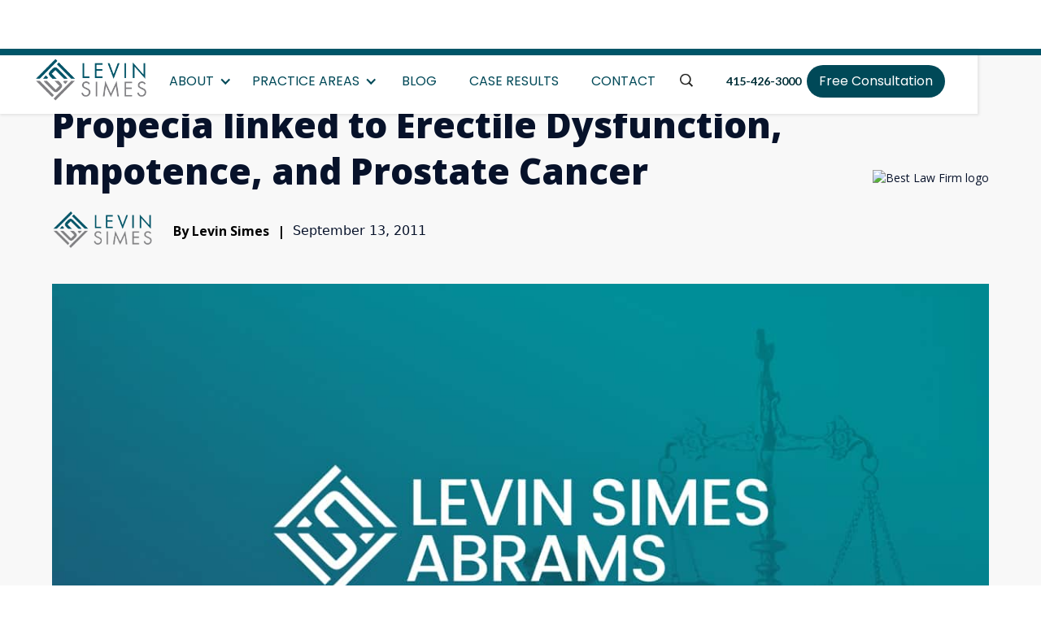

--- FILE ---
content_type: text/html
request_url: https://www.levinsimes.com/blog/propecia-linked-to-erectile-dysfunction-impotence-and-prostate-cancer
body_size: 16925
content:
<!DOCTYPE html><!-- Last Published: Tue Jan 20 2026 19:14:06 GMT+0000 (Coordinated Universal Time) --><html data-wf-domain="www.levinsimes.com" data-wf-page="642a5f6b50279a63dc836789" data-wf-site="62d6cb25d96b525f4571b672" lang="en" data-wf-collection="642a5f6b50279a164283677d" data-wf-item-slug="propecia-linked-to-erectile-dysfunction-impotence-and-prostate-cancer"><head><meta charset="utf-8"/><title>Propecia linked to Erectile Dysfunction, Impotence, and Prostate Cancer</title><meta content="Propecia use has been linked to Erectile Dysfunction, General Sexual Dysfunction, Impotence, and Prostate Cancer" name="description"/><meta content="Propecia linked to Erectile Dysfunction, Impotence, and Prostate Cancer" property="og:title"/><meta content="Propecia use has been linked to Erectile Dysfunction, General Sexual Dysfunction, Impotence, and Prostate Cancer" property="og:description"/><meta content="https://cdn.prod.website-files.com/62d6cb25d96b52f75171b692/634ee55cc48ebe808f817e06_633f60be53875a429e11bae5_1200x630-gavel-logo-darkteal.jpeg" property="og:image"/><meta content="Propecia linked to Erectile Dysfunction, Impotence, and Prostate Cancer" property="twitter:title"/><meta content="Propecia use has been linked to Erectile Dysfunction, General Sexual Dysfunction, Impotence, and Prostate Cancer" property="twitter:description"/><meta content="https://cdn.prod.website-files.com/62d6cb25d96b52f75171b692/634ee55cc48ebe808f817e06_633f60be53875a429e11bae5_1200x630-gavel-logo-darkteal.jpeg" property="twitter:image"/><meta property="og:type" content="website"/><meta content="summary_large_image" name="twitter:card"/><meta content="width=device-width, initial-scale=1" name="viewport"/><link href="https://cdn.prod.website-files.com/62d6cb25d96b525f4571b672/css/lsa-obu-template.shared.869e2aafb.min.css" rel="stylesheet" type="text/css" integrity="sha384-hp4qr7u5IHiRRa3Ec87u+D0CW6zO2CeQ+PSkXvfyUL0LQuewk/heWHAcufFp4ctr" crossorigin="anonymous"/><link href="https://fonts.googleapis.com" rel="preconnect"/><link href="https://fonts.gstatic.com" rel="preconnect" crossorigin="anonymous"/><script src="https://ajax.googleapis.com/ajax/libs/webfont/1.6.26/webfont.js" type="text/javascript"></script><script type="text/javascript">WebFont.load({  google: {    families: ["Open Sans:300,300italic,400,400italic,600,600italic,700,700italic,800,800italic","Lato:100,100italic,300,300italic,400,400italic,700,700italic,900,900italic","Unna:regular,italic,700,700italic","Raleway:regular,500,600,700,800,900,300italic,italic,500italic,600italic,700italic,800italic","Poppins:300,regular,600,700,800"]  }});</script><script type="text/javascript">!function(o,c){var n=c.documentElement,t=" w-mod-";n.className+=t+"js",("ontouchstart"in o||o.DocumentTouch&&c instanceof DocumentTouch)&&(n.className+=t+"touch")}(window,document);</script><link href="https://cdn.prod.website-files.com/62d6cb25d96b525f4571b672/62ddd1d5e38bd046fd8ffe56_favicon.png" rel="shortcut icon" type="image/x-icon"/><link href="https://cdn.prod.website-files.com/62d6cb25d96b525f4571b672/64233af7af1eba351da6468b_ls-webclip.png" rel="apple-touch-icon"/><script src="https://www.google.com/recaptcha/api.js" type="text/javascript"></script><meta name="google-site-verification" content="LjEiSLN14gAal-4OmVffUZ3Hkvom81x8Xb9PASzMNfk" />

<!-- [Attributes by Finsweet] CMS Slider -->
<script async src="https://cdn.jsdelivr.net/npm/@finsweet/attributes-cmsslider@1/cmsslider.js"></script>
<script async src="https://cdnjs.cloudflare.com/ajax/libs/jquerymodal/0.9.1/jquery.modal.min.js"></script>
<script async src="https://cdn.jsdelivr.net/npm/js-cookie@rc/dist/js.cookie.min.js"></script>

<script>
(function() {
    // Function to get URL parameters
    function getParameterByName(name) {
        name = name.replace(/[\[\]]/g, '\\$&');
        var regex = new RegExp('[?&]' + name + '(=([^&#]*)|&|#|$)');
        var results = regex.exec(window.location.href);
        if (!results) return null;
        if (!results[2]) return '';
        return decodeURIComponent(results[2].replace(/\+/g, ' '));
    }

    // Function to set a cookie
    function setCookie(name, value, days, domain) {
        var expires = "";
        if (days) {
            var date = new Date();
            date.setTime(date.getTime() + (days * 24 * 60 * 60 * 1000));
            expires = "; expires=" + date.toUTCString();
        }
        document.cookie = name + "=" + (value || "") + expires + "; path=/; domain=" + domain;
    }

    // Function to get a cookie by name
    function getCookie(name) {
        var nameEQ = name + "=";
        var ca = document.cookie.split(';');
        for (var i = 0; i < ca.length; i++) {
            var c = ca[i];
            while (c.charAt(0) === ' ') c = c.substring(1, c.length);
            if (c.indexOf(nameEQ) === 0) return c.substring(nameEQ.length, c.length);
        }
        return null;
    }

    // Function to extract root domain
    function getRootDomain(url) {
        var hostname = new URL(url).hostname;
        if (hostname.startsWith('www.')) {
            hostname = hostname.substring(4);
        }
        var domainParts = hostname.split('.');
        var domain = domainParts.slice(-2).join('.');
        return domain;
    }

    // Function to detect referral source
    function getReferralSource() {
        var referrer = document.referrer;
        if (!referrer) return null;
        return getRootDomain(referrer);
    }

    // Function to determine default UTM values based on referral source
    function getDefaultUTMs(referralSource) {
        var socialMediaDomains = [
            "facebook.com", "fb.com", "linkedin.com", "pinterest.com",
            "snapchat.com", "tiktok.com", "vimeo.com", "x.com",
            "youtube.com", "twitter.com"
        ];
        var searchEngineDomains = [
            "google.com", "yahoo.com", "duckduckgo.com", "bing.com",
            "perplexity.ai", "chatgpt.com", "google.co.uk"
        ];

        var utms = {};
        if (referralSource) {
            utms.utm_source = referralSource;
            if (socialMediaDomains.includes(referralSource)) {
                utms.utm_medium = 'organic social';
            } else if (searchEngineDomains.includes(referralSource)) {
                utms.utm_medium = 'organic search';
            } else {
                utms.utm_medium = 'referring site';
            }
        } else {
            utms.utm_source = 'direct or Other';
            utms.utm_medium = 'direct';
        }
        return utms;
    }

    // Function to store UTM parameters in separate cookies if none of the UTM cookies exist
    function storeUTMParametersIfNotExist() {
        var utmParams = ['utm_source', 'utm_medium', 'utm_campaign', 'utm_term', 'utm_content'];
        var anyCookieExists = utmParams.some(function(param) {
            return getCookie(param) !== null;
        });

        if (!anyCookieExists) {
            var cookieValues = {};
            var anyURLParamExists = false;

            utmParams.forEach(function(param) {
                var value = getParameterByName(param);
                if (value) {
                    cookieValues[param] = value;
                    anyURLParamExists = true;
                }
            });

            // Only set default UTM values if no UTM parameters are in the URL
            if (!anyURLParamExists) {
                var referralSource = getReferralSource();
                var defaultUTMs = getDefaultUTMs(referralSource);

                // Set default values
                cookieValues['utm_source'] = defaultUTMs['utm_source'];
                cookieValues['utm_medium'] = defaultUTMs['utm_medium'];
            }

            var rootDomain = getRootDomain(window.location.href);

            utmParams.forEach(function(param) {
                setCookie(param, cookieValues[param] || '', 1, '.' + rootDomain); // Store each cookie for 1 day across root and subdomains
            });
        }
    }

    // Function to store the landing page URL in a cookie if it doesn't already exist
    function storeLandingPageIfNotExist() {
        if (!getCookie('landing_page')) {
            var rootDomain = getRootDomain(window.location.href);
            setCookie('landing_page', window.location.href, 1, '.' + rootDomain); // Store the landing page for 1 day across root and subdomains
        }
    }

    // Function to store the current page URL in a cookie each time the visitor visits a new page
    function storeConversionPage() {
        var rootDomain = getRootDomain(window.location.href);
        setCookie('conversion_page', window.location.href, 1, '.' + rootDomain); // Store the conversion page for 1 day across root and subdomains
    }

    storeUTMParametersIfNotExist();
    storeLandingPageIfNotExist();
    storeConversionPage();
})();
</script>

<script>
// Create a function to read the cookie value
function getCookieValue(name) {
  var value = "; " + document.cookie;
  var parts = value.split("; " + name + "=");
  if (parts.length === 2) return parts.pop().split(";").shift();
  return null; // return null if the cookie doesn't exist
}

// Function to set hidden field values
function setHiddenFields() {
  var cookies = {
    'utm_campaign': 'utm_campaign',
    'utm_medium': 'utm_medium',
    'utm_source': 'utm_source',
    'utm_term': 'utm_term',
    'utm_content': 'utm_content'
  };
  
  for (var cookieName in cookies) {
    if (cookies.hasOwnProperty(cookieName)) {
      var tempFieldName = cookies[cookieName];
      var cookieValue = getCookieValue(cookieName);
      if (cookieValue) {
        var hiddenFields = document.getElementsByName(tempFieldName);
        for (var j = 0; j < hiddenFields.length; j++) {
          hiddenFields[j].value = cookieValue;
        }
      }
    }
  }
}

// Delay execution by 2 seconds
setTimeout(setHiddenFields, 2000);
</script>

<style>
  .jumptarget {
    scroll-margin-top: 7em;
	}
  .jumptarget:before {
   content: "";
   display: block;
   height: 140px;
   margin: -100px 0 0;
}

blockquote a {
  color: #00adb8;
}

blockquote a:hover {
  color: #807f84;
  cursor: pointer;
}
</style>



<script type="application/ld+json">
{
  "@context": "https://schema.org",
  "@type": "BlogPosting",
  "mainEntityOfPage": {
    "@type": "WebPage",
    "@id": "https://www.levinsimes.com/blog/propecia-linked-to-erectile-dysfunction-impotence-and-prostate-cancer"
  },
  "headline": "Propecia linked to Erectile Dysfunction, Impotence, and Prostate Cancer",
  "description": "Propecia use has been linked to Erectile Dysfunction, General Sexual Dysfunction, Impotence, and Prostate Cancer",
  "image": "https://cdn.prod.website-files.com/62d6cb25d96b52f75171b692/634ee55cc48ebe808f817e06_633f60be53875a429e11bae5_1200x630-gavel-logo-darkteal.jpeg",
  "author": {
    "@type": "Organization",
    "name": "Levin Simes Abrams",
    "url": "https://www.levinsimes.com/"
  },
  "publisher": {
    "@type": "Organization",
    "name": "Levin Simes Abrams",
    "logo": {
      "@type": "ImageObject",
      "url": "https://www.levinsimes.com/"
    }
  },
  "datePublished": "Jul 10, 2025"
}
</script></head><body><div><div class="navbar-wrapper"><div class="html-embed-7 w-embed"><style>
	.home-hero, .hero---inside-pages, .gray-bg, .hero-inside-pages-background  {
    background-blend-mode: multiply;
}
</style></div><div data-collapse="medium" data-animation="default" data-duration="400" data-w-id="e9d2613c-cd7e-1f97-2537-5625c7ff7b82" data-easing="ease" data-easing2="ease" role="banner" class="fixed-navbar w-nav"><a href="/" class="nav-logo w-inline-block"><img src="https://cdn.prod.website-files.com/62d6cb25d96b525f4571b672/64821d889ed68f04ba43d062_levin_simes_logo_lg_new.webp" width="160" height="Auto" loading="lazy" alt="" srcset="https://cdn.prod.website-files.com/62d6cb25d96b525f4571b672/64821d889ed68f04ba43d062_levin_simes_logo_lg_new-p-500.png 500w, https://cdn.prod.website-files.com/62d6cb25d96b525f4571b672/64821d889ed68f04ba43d062_levin_simes_logo_lg_new.webp 754w" sizes="(max-width: 479px) 100vw, 160px" class="nav-logo-img"/></a><div class="bottom-navbar"><div class="flex sapce justify-left responsive"><div class="social-row-wrapper sapce justify-left responsive-social-wrap"><div class="top-social-wrap"><a href="https://twitter.com/levinsimes" target="_blank" class="nav-social-link-block icon w-inline-block"><img src="https://cdn.prod.website-files.com/62d6cb25d96b525f4571b672/62d71e3d455945a908cdca7e_twitter.png" loading="lazy" alt="Twitter logo." class="social-icon nav-icon"/></a><a href="https://www.linkedin.com/company/levin-simes-llp" target="_blank" class="nav-social-link-block icon w-inline-block"><img src="https://cdn.prod.website-files.com/62d6cb25d96b525f4571b672/6515e6500ce6a5d808be1b58_Darker-teal-in.webp" loading="lazy" alt="LinkedIn logo" class="social-icon nav-icon"/></a><a href="https://www.facebook.com/LevinSimes/" target="_blank" class="nav-social-link-block icon w-inline-block"><img src="https://cdn.prod.website-files.com/62d6cb25d96b525f4571b672/6515e634a9da14dcb488c1c7_Darker-teal.webp" loading="lazy" alt="Facebook logo" class="social-icon nav-icon"/></a></div></div><nav role="navigation" class="bottom-nav-menu w-nav-menu"><div data-hover="true" data-delay="0" class="dropdown-nav w-dropdown"><div class="dropdown-toggle-nav w-dropdown-toggle"><div class="nav-arrow w-icon-dropdown-toggle"></div><div class="text-block-6">About</div></div><nav class="dropdown-list-nav w-dropdown-list"><a href="/about-us/about-the-firm" class="dropdown-link w-dropdown-link">About Us</a><div data-hover="true" data-delay="0" class="dropdown-nav-interior w-dropdown"><div class="dropdown-toggle-interior w-dropdown-toggle"><div class="nav-arrow w-icon-dropdown-toggle"></div><div><a href="/about-us/meet-the-lawyers" class="link-dropdown">Attorneys</a></div></div><nav class="dropdown-list-interior---atty w-dropdown-list"><a href="https://www.levinsimes.com/meet-the-lawyers/laurel-l-simes" class="dropdown-link-attorney w-dropdown-link">Laurel L. Simes</a><a href="https://www.levinsimes.com/meet-the-lawyers/william-a-levin" class="dropdown-link-attorney w-dropdown-link">William A. Levin</a><a href="https://www.levinsimes.com/meet-the-lawyers/david-grimes" class="dropdown-link-attorney w-dropdown-link">David M. Grimes</a><a href="https://www.levinsimes.com/meet-the-lawyers/kevin-dalia" class="dropdown-link-attorney w-dropdown-link">Kevin Dalia</a><a href="https://www.levinsimes.com/meet-the-lawyers/samira-bokaie" class="dropdown-link-attorney w-dropdown-link">Samira Bokaie</a></nav></div><a href="/about-us/levin-simes-in-the-news" class="dropdown-link w-dropdown-link">In The News</a><a href="/about-us/client-testimonials" class="dropdown-link w-dropdown-link">Client Testimonials</a><a href="/about-us/frequently-asked-questions" class="dropdown-link w-dropdown-link">Frequently Asked Questions</a><a href="https://www.levinsimes.com/practice-areas/locations-served" class="dropdown-link w-dropdown-link">Locations Served</a></nav></div><div data-hover="true" data-delay="0" class="dropdown-nav w-dropdown"><div class="dropdown-toggle-nav w-dropdown-toggle"><div class="nav-arrow w-icon-dropdown-toggle"></div><div class="text-block-5">Practice areas</div></div><nav class="dropdown-list-nav w-dropdown-list"><div data-delay="0" data-hover="true" class="dropdown-nav-interior w-dropdown"><div class="dropdown-toggle-interior w-dropdown-toggle"><div class="nav-arrow w-icon-dropdown-toggle"></div><div><a href="#" class="nav-dd-link-text">Uber and Lyft Lawsuit</a></div></div><nav class="dropdown-list-interior w-dropdown-list"><a href="https://www.levinsimes.com/practice-areas/uber-sexual-assault" class="dropdown-link w-dropdown-link">Uber Sexual Assault</a><a href="https://www.levinsimes.com/practice-areas/lyft-sexual-assault" class="dropdown-link w-dropdown-link">Lyft Sexual Assault</a><a href="https://www.levinsimes.com/practice-areas/uber-car-accident" class="dropdown-link w-dropdown-link">Uber Accidents</a><a href="https://www.levinsimes.com/practice-areas/lyft-car-accident" class="dropdown-link w-dropdown-link">Lyft Accidents</a><a href="https://www.levinsimes.com/practice-areas/insurance-coverage" class="dropdown-link w-dropdown-link">Uber and Lyft Insurance Coverage</a><a href="https://www.levinsimes.com/practice-areas/rideshare-sexual-assault-lawyers" class="dropdown-link w-dropdown-link">Rideshare Sexual Assault</a></nav></div><div data-delay="0" data-hover="true" class="dropdown-nav-interior w-dropdown"><div class="dropdown-toggle-interior w-dropdown-toggle"><div class="nav-arrow w-icon-dropdown-toggle"></div><div>Sexual Assault and Abuse</div></div><nav class="dropdown-list-interior w-dropdown-list"><a href="https://www.levinsimes.com/practice-areas/san-francisco-sexual-assault-harassment-attorneys" class="dropdown-link w-dropdown-link">Sexual Assault</a><a href="https://www.levinsimes.com/practice-areas/institutional-sexual-assault" class="dropdown-link w-dropdown-link">Institutional Sexual Assault</a><a href="https://www.levinsimes.com/practice-areas/workplace-sexual-harassment-attorneys" class="dropdown-link w-dropdown-link">Workplace Sexual Harassment</a></nav></div><div data-delay="0" data-hover="true" class="dropdown-nav-interior w-dropdown"><div class="dropdown-toggle-interior w-dropdown-toggle"><div class="nav-arrow w-icon-dropdown-toggle"></div><div><a href="#" class="link-dropdown">Mesothelioma</a></div></div><nav class="dropdown-list-interior w-dropdown-list"><a href="https://www.levinsimes.com/practice-areas/asbestos" class="dropdown-link w-dropdown-link">Asbestos</a><a href="https://www.levinsimes.com/practice-areas/san-francisco-mesothelioma-attorneys" class="dropdown-link w-dropdown-link">Mesothelioma</a><a href="https://www.levinsimes.com/practice-areas/what-causes-mesothelioma" class="dropdown-link w-dropdown-link">What Causes Mesothelioma?</a><a href="https://www.levinsimes.com/practice-areas/mesothelioma-symptoms" class="dropdown-link w-dropdown-link">Mesothelioma Symptoms</a><a href="https://www.levinsimes.com/practice-areas/malignant-diagnosis" class="dropdown-link w-dropdown-link">Malignant Diagnosis</a><a href="https://www.levinsimes.com/practice-areas/lung-cancer-from-asbestos" class="dropdown-link w-dropdown-link">Lung Cancer From Asbestos</a><a href="https://www.levinsimes.com/practice-areas/pericardial-mesothelioma" class="dropdown-link w-dropdown-link">Pericardial Mesothelioma</a><a href="https://www.levinsimes.com/practice-areas/peritoneal-mesothelioma" class="dropdown-link w-dropdown-link">Peritoneal Mesothelioma<br/></a><a href="https://www.levinsimes.com/practice-areas/pleural-mesothelioma" class="dropdown-link w-dropdown-link">Pleural Mesothelioma<br/></a><a href="https://www.levinsimes.com/practice-areas/tnm-staging-system" class="dropdown-link w-dropdown-link">TNM Staging System<br/></a><a href="https://www.levinsimes.com/practice-areas/stage-1-prognosis" class="dropdown-link w-dropdown-link">Stage 1 Mesothelioma Prognosis<br/></a><a href="https://www.levinsimes.com/practice-areas/stage-2-prognosis" class="dropdown-link w-dropdown-link">Stage 2 Mesothelioma Prognosis<br/></a></nav></div><div data-delay="0" data-hover="true" class="dropdown-nav-interior w-dropdown"><div class="dropdown-toggle-interior w-dropdown-toggle"><div class="nav-arrow w-icon-dropdown-toggle"></div><div><a href="#" class="link-dropdown">Drugs, Devices &amp; Products</a></div></div><nav class="dropdown-list-interior w-dropdown-list"><a href="/practice-areas/boars-head-recall-lawsuit" class="dropdown-link-2 w-dropdown-link">Boar&#x27;s Head Recall Lawsuit</a><a href="https://www.levinsimes.com/practice-areas/ozempic-wegovy-gastroparesis-attorneys" class="dropdown-link w-dropdown-link">Ozempic &amp; Wegovy </a><a href="https://www.levinsimes.com/practice-areas/amazon-product-defect-attorneys" class="dropdown-link w-dropdown-link">Amazon Product Injury</a><a href="https://www.levinsimes.com/practice-areas/paraquat-parkinsons-lawsuit" class="dropdown-link w-dropdown-link">Paraquat Parkinson&#x27;s Disease Lawsuit<br/></a><a href="https://www.levinsimes.com/practice-areas/round-up-lymphoma" class="dropdown-link w-dropdown-link">Roundup Lymphoma<br/></a><a href="https://www.levinsimes.com/practice-areas/talcum-powder-ovarian-cancer" class="dropdown-link w-dropdown-link">Talcum Powder Ovarian Cancer<br/></a><a href="https://www.levinsimes.com/practice-areas/california-battery-explosion-accident-lawyer" class="dropdown-link w-dropdown-link">Lithium Battery Explosions</a><a href="https://www.levinsimes.com/practice-areas/drug-device-lawyer" class="dropdown-link-2 w-dropdown-link">Defective Drugs, Devices &amp; Products</a></nav></div><div data-delay="0" data-hover="true" class="dropdown-nav-interior w-dropdown"><div class="dropdown-toggle-interior w-dropdown-toggle"><div class="nav-arrow w-icon-dropdown-toggle"></div><div><a href="#" class="link-dropdown">Vape Lawsuits</a></div></div><nav class="dropdown-list-interior w-dropdown-list"><a href="https://www.levinsimes.com/practice-areas/juul-health-risk-side-effect-lawsuit" class="dropdown-link w-dropdown-link">JUUL Injuries</a><a href="https://www.levinsimes.com/practice-areas/vape-injury-lawyer" class="dropdown-link w-dropdown-link">Vape Injuries</a><a href="https://www.levinsimes.com/practice-areas/popcorn-lung-and-wet-lung" class="dropdown-link w-dropdown-link">Popcorn Lung and Wet Lung</a><a href="https://www.levinsimes.com/practice-areas/vape-lawsuits-e-cig-vape-mod-battery-explosions" class="dropdown-link w-dropdown-link">Vape Battery Explosion<br/></a><a href="https://www.levinsimes.com/practice-areas/vape-battery-fire" class="dropdown-link w-dropdown-link">Vape Battery Fire<br/></a><a href="https://www.levinsimes.com/practice-areas/e-cig-vape-mod-explosions-in-the-news" class="dropdown-link w-dropdown-link">E-Cig Vape Mod Explosions in the News<br/></a><a href="https://www.levinsimes.com/practice-areas/e-cig-vape-mod-construction" class="dropdown-link w-dropdown-link">E-Cig Vape Mod Construction<br/></a><a href="https://www.levinsimes.com/practice-areas/e-cig-manufacturer-recommendations" class="dropdown-link w-dropdown-link">E-Cig Manufacturer Recommendations<br/></a><a href="https://www.levinsimes.com/vaping-questions-and-answers" class="dropdown-link w-dropdown-link">Vaping Q&amp;A</a></nav></div><a href="https://www.levinsimes.com/practice-areas/personal-injury-lawyer" class="dropdown-link w-dropdown-link">Personal Injury</a><div data-delay="0" data-hover="true" class="dropdown-nav-interior w-dropdown"><div class="dropdown-toggle-interior w-dropdown-toggle"><div class="nav-arrow w-icon-dropdown-toggle"></div><div><a href="#" class="link-dropdown">Construction Accident</a></div></div><nav class="dropdown-list-interior w-dropdown-list"><a href="https://www.levinsimes.com/practice-areas/construction-litigation" class="dropdown-link w-dropdown-link">Construction Litigation<br/></a><a href="https://www.levinsimes.com/practice-areas/construction-accident-lawyer" class="dropdown-link w-dropdown-link">Construction Accident</a></nav></div><a href="https://www.levinsimes.com/practice-areas/wrongful-death-lawyer" class="dropdown-link w-dropdown-link">Wrongful Death</a><a href="https://www.levinsimes.com/practice-areas/car-accident-lawyer" class="dropdown-link w-dropdown-link">Car Accident</a><a href="https://www.levinsimes.com/practice-areas/brain-injury-lawyer" class="dropdown-link w-dropdown-link">Brain Injuries</a><a href="https://www.levinsimes.com/practice-areas/california-wildfire" class="dropdown-link w-dropdown-link">Wildfire News and Updates</a></nav></div><a href="/blog" class="nav-social-link-block w-nav-link">Blog</a><a href="/verdicts-settlements" class="nav-social-link-block w-nav-link">CASE RESULTS</a><a href="/contact" class="nav-social-link-block w-nav-link">Contact</a><div class="w-layout-blockcontainer mobile-search-wrap padding-20 w-container"><form action="/search" class="search-407 w-form"><label for="search-2" class="field-label-3">Search</label><input class="search-input-5 w-input" maxlength="256" name="query" placeholder="Search" type="search" id="search" required=""/><input type="submit" class="search-button-4 w-button" value="Search"/></form></div><div data-w-id="7f3c5c05-4c61-fe93-6423-633c43b98c10" class="search-desktop"><img src="https://cdn.prod.website-files.com/62d6cb25d96b525f4571b672/6638ee15379598b4342af9dd_search-icon-2x.webp" loading="lazy" width="24" height="24" alt="" class="search-modal-open"/></div></nav><a href="tel:4154263000" class="nav-bar-link nav-call hide-on-desktop w-inline-block"><div class="btn-number-label"><strong class="bold-text">(415) 426-3000</strong></div></a><div class="menu-button-green hide-on-portrait w-nav-button"><div class="line-1"></div><div class="line-2"></div><div class="line-3"></div></div></div></div><div class="number-cta-nav-wrap"><div class="number-wrap"><a href="tel:(415)426-3000" class="nav-bar-link nav-call w-inline-block"><div class="text-block-8">415-426-3000</div></a></div><div class="cta-wrap"><a href="/contact" class="cta-nav-link w-inline-block"><div class="text-block-7">Free Consultation</div></a></div></div><div class="search-modal"><div class="text-block-55">Search Our Legal Services and Expertise</div><div class="text-block-56">Injured and unsure where to start? Use the search bar below to explore your legal options, connect with the right attorney, or learn how the award-winning team at Levin Simes can put decades of experience to work for you.</div><form action="/search" class="search mobile-search w-form"><input class="search-input w-input" maxlength="256" name="query" placeholder="Search by attorney name, practice area, or legal topic..." type="search" id="search" required=""/><input type="submit" class="search-button w-button" value="Search"/></form><img src="https://cdn.prod.website-files.com/62d6cb25d96b525f4571b672/6638ee3fd80ce431df411e42_close-icon.svg" loading="lazy" width="22" height="22" alt="" data-w-id="5ab9dfa3-333c-8e2a-f4bb-0db2e05b25fc" class="search-modal-close hero_container-2"/></div></div></div><div class="scroll-indicator"></div><div><div class="row blog-row"><div class="_50px-padding"></div><div class="hero_wrap"><div class="w-layout-grid hero_grid test blog"><div id="w-node-_0c74b662-3ffc-78b4-02b3-cb21aaf84b63-dc836789" class="hero_left-div"><h1 class="size1-text">Propecia linked to Erectile Dysfunction, Impotence, and Prostate Cancer</h1><p class="paragraph-90">Hiring a lawyer is the first step towards recovering a better quality of life. At Osborne &amp; Francis, we devote our undivided attention to each client, and all communications are held in the strictest privacy. <strong>Contact us by filling out the form or calling us directly at </strong><a href="tel:(561)293-2600"><strong class="bold-text-20">(561) 293-2600</strong></a><strong>.</strong></p><div class="div-block-35"><div class="blog-detail-author-pic"></div><h5 class="heading-56 bold">By Levin Simes</h5><h5 class="heading-56 bold line">|</h5><h5 class="heading-56">September 13, 2011</h5></div></div><img id="w-node-_0c74b662-3ffc-78b4-02b3-cb21aaf84ba7-dc836789" loading="lazy" alt="Best Law Firm logo" src="https://cdn.prod.website-files.com/62d6cb25d96b525f4571b672/684b1f32c6d73acf456cb888_Best-Law-Firms-removebg-preview%20(1).avif" class="image-29"/></div><img src="https://cdn.prod.website-files.com/62d6cb25d96b52f75171b692/634ee55cc48ebe808f817e06_633f60be53875a429e11bae5_1200x630-gavel-logo-darkteal.jpeg" loading="lazy" role="img" aria-label="" alt="" class="blog_hero"/><aside aria-label="" role="img" style="background-image:url(&quot;https://cdn.prod.website-files.com/62d6cb25d96b52f75171b692/634ee55cc48ebe808f817e06_633f60be53875a429e11bae5_1200x630-gavel-logo-darkteal.jpeg&quot;)" class="blog_quote-hero w-condition-invisible"><div id="w-node-_29e02755-c92a-7a4b-da9e-2d557ff76044-dc836789" class="quote-image-overlay w-condition-invisible"><div class="image-quote w-condition-invisible w-embed"><span><sub style="font-family:Arial; font-size:4em; top:0.43em; left:-0.05em;"></sub></span></div></div></aside></div><div class="section"><div class="_50px-padding"></div><div class="blog_container"><div class="left"><div id="w-node-_49d4015a-6bb2-6f28-1cfb-8a2d7513f3e4-dc836789" class="blog-detail-divider"></div><div id="w-node-_49d4015a-6bb2-6f28-1cfb-8a2d7513f3e5-dc836789" class="blog-detail-author-wrap"><div class="blog-detail-name-wrap"><div class="blog_content"><div class="rich-text-block-3 w-richtext"><h2>Propecia use has been linked to Erectile Dysfunction, General Sexual Dysfunction, Impotence, and Prostate Cancer</h2><p>Propecia, known in its generic form as Finasteride, is a common treatment for mail pattern hair loss. In some instances, Propecia is also prescribed to curb issues linked to an enlarged prostate. Propecia was originally produced by Merck in 1992 , originally marketed under the name Proscar, for the purposes of treating benign prostate tumors and treating male pattern baldness.</p><p>In March 2011, an eye-opening study published by The Journal of Sexual Medicine showed a link between Propecia ingestion and various forms of sexual dysfunction. According to the study, it’s estimated that 15 percent of all men who used Propecia suffered some type of sexual dysfunction, even when they stopped taking the medication. In addition, anywhere between 5 to 23 percent of users may become impotent as a result of using Propecia. There were also statistically significant linkages between Propecia use and the development of breast tissue in men, diminished libido, and erectile dysfunction.</p><p>Propecia has also been linked to the development of several rare types of cancer in men. In 2009, a study conducted by The Medicines and Healthcare products Regulatory Agency linked the use of Propecia to a markedly high increase in the incidence of male breast cancer. In June 2011, the FDA issued a report linking Propecia to an increased risk of developing high-grade breast cancer. While high grade prostate cancer is rare, it ‘s much more aggressive than low-grade prostate cancer, which is the most common form of prostate cancer.</p><h2>How Propecia Works</h2><p>Propecia works by attacking “Sex hormone-binding globulin”, known as SHBG. Generally, these molecules attach themselves to the testosterone produced in the body and prevent testosterone metabolism. In effect, SHBG blocks natural testosterone from activating and keeps the body in equilibrium. Given the fact that testosterone increases hair growth, Propecia attaches itself to SHBG to allow testosterone molecules to metabolize and work freely, substantially increasing the incidence of active testosterone in the body. As a result, 48% of Propecia users experienced visible hair growth.</p><p>By altering the natural balance of testosterone in the male body, the use of Propecia may lead to several unintended consequences. These unintended consequences were most directly noted in the article in the March of The Journal of Sexual Medicine, which chronicled Propecia’s linkages to sexual dysfunction, impotence, and breast development.</p><h2>Symptoms</h2><p><strong>Sexual Dysfunction:</strong></p><ul role="list"><li>Erectile Dysfunction</li><li>Impotence</li><li>Diminished Libido</li><li>Abnormal Ejaculation</li><li>Decreased Ejaculatory Volume</li><li>Testicular Pain</li></ul><p><strong>Increased Incidence of Cancer:</strong></p><ul role="list"><li>Prostate Cancer</li><li>Male Breast Cancer</li></ul><p><strong>Other Adverse Effects:</strong></p><ul role="list"><li>Depression</li><li>Development of Breasts</li><li>Birth Defects( in children of mothers who handle tablets)</li></ul><h2>Propecia Information:</h2><ul role="list"><li><a href="http://www.aboutlawsuits.com/propecia-impotence-lawsuit-26-year-old-man-20465/">Propecia Impotence Lawsuit Filed by 26 Year Old Man</a></li></ul></div><div class="related-resources-div w-condition-invisible"><h3 class="heading-52">Related Resources</h3><div class="rich-text w-dyn-bind-empty w-richtext"></div></div></div></div></div></div><div class="right"><div class="sidebar"><h3 class="sidebar-headline">Award-Winning Trial Attorneys</h3><div class="div-block-40"></div><p class="side">Levin Simes serves as lead counsel in the <strong>Uber and Lyft Sexual Assault litigations</strong> fighting for survivors nationwide. <strong>Our firm has secured settlements for over 500 survivors and counting.</strong></p><img src="https://cdn.prod.website-files.com/62d6cb25d96b525f4571b672/6909047a96955b2ec75d642f_Frame%201.avif" loading="lazy" width="408" alt="" class="image-433"/><a href="/about-us/about-the-firm" class="cta-wrap yellow w-button">ABOUT US</a></div><div class="sidebar dark"><h3 class="sidebar-headline wh">Case Victory Highlights</h3><div class="div-block-40 wh"></div><div class="div-block-41"><h4 class="verd">$830 million</h4><p class="side wh">Mesh injury settlement, led by our team</p></div><div class="div-block-41"><h4 class="verd">$208 million</h4><p class="side wh">Mesothelioma verdict — the largest on record in California</p></div><div class="div-block-41"><h4 class="verd">$5.2 million</h4><p class="side wh">Verdict in connection with asbestos exposure</p></div><a href="/verdicts-settlements" class="cta-wrap yellow w-button">MORE VERDICTS &amp; SETTLEMENTS</a></div><img src="https://cdn.prod.website-files.com/62d6cb25d96b525f4571b672/690b731a10d1fb8feb173b35_Quote%20-%20iconSvg.co%20(1).svg" loading="lazy" width="80" alt="" class="qu"/><div class="sidebar review"><h3 class="sidebar-headline">Client Testimonials</h3><div class="div-block-40"></div><img src="https://cdn.prod.website-files.com/62d6cb25d96b525f4571b672/686c1cedb54b92e3b683b24d_google%20stars.svg" loading="lazy" width="102" alt="" class="image-434"/><div data-delay="4000" data-animation="slide" class="w-slider" data-autoplay="false" data-easing="ease" data-hide-arrows="true" data-disable-swipe="false" data-autoplay-limit="0" data-nav-spacing="3" data-duration="500" data-infinite="true"><div class="w-slider-mask"><div class="slide-10 w-slide"><p class="side">Levin Simes has done an exemplar job in handling our asbestos claim from both a business and personal perspective. Their diligence, competence and compassion combined to produce a highly satisfactory result for all members of our family during the difficult time of losing our father to this horrible disease.<br/><br/><strong>M. R. | Arkansas</strong><br/></p></div><div class="slide-11 w-slide"><p class="side">Working with the attorneys from Levin Simes was the best decision I ever made. Everyone is so friendly and understanding. Thank you for all your hard work, Levin Simes LLP.<br/><br/><strong>E.D. | Utah</strong></p></div><div class="slide-12 w-slide"><p class="side">How can I ever thank you for the way you handled my case. You stood by me during the whole legal process encouraging me to “hang in there.” You did everything in your power to win this case for me. And you did! Thanks to your knowledge. You are great and helped me tremendously.<br/><br/><strong>A.B. | California</strong><br/></p></div></div><div class="left-arrow-2 w-slider-arrow-left"><div class="icon-17 w-icon-slider-left"></div></div><div class="right-arrow-2 w-slider-arrow-right"><div class="icon-17 w-icon-slider-right"></div></div><div class="w-slider-nav w-slider-nav-invert w-round"></div></div></div><div class="sidebar newform"><h3 class="sidebar-headline">Fill Out the Form to Get Started</h3><div class="div-block-40"></div><div id="Contact-Form" class="form-block-2 w-node-d6d875ec-2c1d-0daf-78b6-b784be494440-be494440 w-form"><form id="wf-form-Contact-Form" name="wf-form-Contact-Form" data-name="Contact Form" redirect="/thank-you" data-redirect="/thank-you" method="post" class="form-inner" data-wf-page-id="642a5f6b50279a63dc836789" data-wf-element-id="d6d875ec-2c1d-0daf-78b6-b784be494441" data-turnstile-sitekey="0x4AAAAAAAQTptj2So4dx43e"><div class="flex-row_outer"><div class="input-wrapper _15p-right"><label for="Full-Name" class="input-label">Full Name</label><input class="input w-input" maxlength="256" name="Full-Name" data-name="Full Name" placeholder="e.g. Howard Thurman" type="text" id="Full-Name" required=""/></div><div class="input-wrapper"><label for="phone-number" class="input-label">Phone Number</label><input class="input w-input" maxlength="256" name="phone-number" data-name="phone number" placeholder="e.g. 800-123-45678" type="tel" id="phone-number" required=""/></div></div><div class="flex-row_outer-copy full-width"><div class="input-wrapper"><label for="Email" class="input-label">Email</label><input class="input w-input" maxlength="256" name="email" data-name="email" placeholder="e.g. howard.thurman@gmail.com" type="email" id="Email" required=""/></div></div><div class="input-wrapper"><label for="Q1" class="input-label"><strong>How did you hear about our law firm?</strong></label><select id="Q1" name="Q1" data-name="Q1" class="input w-select"><option value="">Select one...</option><option value="Search Engine">Search Engine</option><option value="Social Media Post">Social Media Post</option><option value="Advertisement">Advertisement</option><option value="Referral from another attorney ">Referral from another attorney </option><option value="Recommendation from friend/family">Recommendation from friend/family</option><option value="Other">Other</option></select></div><div class="input-wrapper"><label for="message" class="input-label">Message</label><textarea id="message" name="message" maxlength="5000" data-name="message" placeholder="" class="input text-area w-input"></textarea></div><label class="w-checkbox"><input type="checkbox" name="Checkbox" id="Checkbox" data-name="Checkbox" class="w-checkbox-input"/><span class="disclaimer-font-size w-form-label" for="Checkbox"><em>By checking this box, I consent to receive text messages from Levin Simes LLP related to </em><strong><em>conversational purposes, appointment reminders, follow-up on cases, order confirmations, etc. </em></strong><em>You may reply STOP to opt-out at any time. For assistance, reply HELP. Messages and data rates may apply. Message frequency will vary. Learn more by visiting our </em><a href="https://www.levinsimes.com/privacy-policy" target="_blank" class="link-16"><em>Privacy Policy Page</em></a><em> and </em><a href="https://www.levinsimes.com/terms-and-conditions" target="_blank"><strong><em>Terms &amp; Conditions Page</em></strong></a><em>.</em></span></label><div data-sitekey="6LcDDiAqAAAAAI7KRwOcbsvWk_7XmppgDm1dOW3C" class="w-form-formrecaptcha g-recaptcha g-recaptcha-error g-recaptcha-disabled"></div><div class="spacer_xs"></div><input type="submit" data-wait="Please wait..." class="button-3 in-form w-button" value="GET A FREE CONSULTATION"/><div class="html-embed-6 w-embed"><input type="hidden" id="sessionTime" name="sessionTime" value="" />
<input type="hidden" id="bottom-footer-form-url"  name="bottom-footer-form-url" value="bottom-footer-form-url" />

<!-- Hidden input fields for UTM parameters in form 2 -->
<input type="hidden" name="utm_source" class="utm_source" id="utm_source" value="" />
<input type="hidden" name="utm_medium" class="utm_medium" id="utm_medium" value="" />
<input type= "hidden" name="utm_campaign" class="utm_campaign" id="utm_campaign" value="" />
<input type="hidden" name="utm_term" class="utm_term" id="utm_term" value="" />
<input type="hidden" name="utm_content" class="utm_content" id="utm_content" value="" />
<input type="hidden" class="referrer-url" id="referrer-url"  name="referrer-url" value="referrer-url" /></div></form><div class="message_success w-form-done"><div>Thank you! Your submission has been received!</div></div><div class="w-form-fail"><div>Oops! Something went wrong while submitting the form.</div></div></div></div></div></div></div></div><div class="cta alt-2"><div class="container vertical-flex"><h2 class="white center">Ready For Your Free Consultation?</h2><div class="button-wrapper mobile-vertical-flex"><a href="tel:4154263000" class="secondary-button alt w-button">call now</a><div class="spacer"></div><a href="/about-us/meet-the-lawyers" class="secondary-button alt w-button">meet your team</a></div></div></div></div><div class="footer"><div id="footer-form" class="footer---contact-row"><div class="container vertical-flex"><h3 class="center left">Please Fill Out Our Form Below For Your Free Consultation</h3><p class="cth left">Reaching out to a lawyer is the first step on your path towards recovering a better quality of life. At Levin Simes, we give our undivided attention to each client, and all communications are held in the strictest of confidence. We are on hand to guide you through the process and support you at every step of the way. <strong>Contact us by filling out the form or calling us directly at </strong><a href="tel:415-426-3000"><strong>(415) 426-3000</strong></a>.</p><div class="divider-wrapper"><div class="dividers"></div></div><div class="contact-form-wrap"><div id="Contact-Form" class="form-block-2 w-node-d6d875ec-2c1d-0daf-78b6-b784be494440-be494440 w-form"><form id="wf-form-Contact-Form" name="wf-form-Contact-Form" data-name="Contact Form" redirect="/thank-you" data-redirect="/thank-you" method="post" class="form-inner" data-wf-page-id="642a5f6b50279a63dc836789" data-wf-element-id="d6d875ec-2c1d-0daf-78b6-b784be494441" data-turnstile-sitekey="0x4AAAAAAAQTptj2So4dx43e"><div class="flex-row_outer"><div class="input-wrapper _15p-right"><label for="Full-Name" class="input-label">Full Name</label><input class="input w-input" maxlength="256" name="Full-Name" data-name="Full Name" placeholder="e.g. Howard Thurman" type="text" id="Full-Name" required=""/></div><div class="input-wrapper"><label for="phone-number" class="input-label">Phone Number</label><input class="input w-input" maxlength="256" name="phone-number" data-name="phone number" placeholder="e.g. 800-123-45678" type="tel" id="phone-number" required=""/></div></div><div class="flex-row_outer-copy full-width"><div class="input-wrapper"><label for="Email" class="input-label">Email</label><input class="input w-input" maxlength="256" name="email" data-name="email" placeholder="e.g. howard.thurman@gmail.com" type="email" id="Email" required=""/></div></div><div class="input-wrapper"><label for="Q1" class="input-label"><strong>How did you hear about our law firm?</strong></label><select id="Q1" name="Q1" data-name="Q1" class="input w-select"><option value="">Select one...</option><option value="Search Engine">Search Engine</option><option value="Social Media Post">Social Media Post</option><option value="Advertisement">Advertisement</option><option value="Referral from another attorney ">Referral from another attorney </option><option value="Recommendation from friend/family">Recommendation from friend/family</option><option value="Other">Other</option></select></div><div class="input-wrapper"><label for="message" class="input-label">Message</label><textarea id="message" name="message" maxlength="5000" data-name="message" placeholder="" class="input text-area w-input"></textarea></div><label class="w-checkbox"><input type="checkbox" name="Checkbox" id="Checkbox" data-name="Checkbox" class="w-checkbox-input"/><span class="disclaimer-font-size w-form-label" for="Checkbox"><em>By checking this box, I consent to receive text messages from Levin Simes LLP related to </em><strong><em>conversational purposes, appointment reminders, follow-up on cases, order confirmations, etc. </em></strong><em>You may reply STOP to opt-out at any time. For assistance, reply HELP. Messages and data rates may apply. Message frequency will vary. Learn more by visiting our </em><a href="https://www.levinsimes.com/privacy-policy" target="_blank" class="link-16"><em>Privacy Policy Page</em></a><em> and </em><a href="https://www.levinsimes.com/terms-and-conditions" target="_blank"><strong><em>Terms &amp; Conditions Page</em></strong></a><em>.</em></span></label><div data-sitekey="6LcDDiAqAAAAAI7KRwOcbsvWk_7XmppgDm1dOW3C" class="w-form-formrecaptcha g-recaptcha g-recaptcha-error g-recaptcha-disabled"></div><div class="spacer_xs"></div><input type="submit" data-wait="Please wait..." class="button-3 in-form w-button" value="GET A FREE CONSULTATION"/><div class="html-embed-6 w-embed"><input type="hidden" id="sessionTime" name="sessionTime" value="" />
<input type="hidden" id="bottom-footer-form-url"  name="bottom-footer-form-url" value="bottom-footer-form-url" />

<!-- Hidden input fields for UTM parameters in form 2 -->
<input type="hidden" name="utm_source" class="utm_source" id="utm_source" value="" />
<input type="hidden" name="utm_medium" class="utm_medium" id="utm_medium" value="" />
<input type= "hidden" name="utm_campaign" class="utm_campaign" id="utm_campaign" value="" />
<input type="hidden" name="utm_term" class="utm_term" id="utm_term" value="" />
<input type="hidden" name="utm_content" class="utm_content" id="utm_content" value="" />
<input type="hidden" class="referrer-url" id="referrer-url"  name="referrer-url" value="referrer-url" /></div></form><div class="message_success w-form-done"><div>Thank you! Your submission has been received!</div></div><div class="w-form-fail"><div>Oops! Something went wrong while submitting the form.</div></div></div></div></div></div><div class="footer-outer-wrap"><div data-w-id="407dea0c-3cca-dae1-237d-8dcb613a7241" class="main-container-4"><div class="w-layout-grid footer-top-wrapper"><div id="w-node-_407dea0c-3cca-dae1-237d-8dcb613a7243-613a7240" class="footer-left-wrapper"><a href="#" class="navbar-logo-link w-nav-brand"><img src="https://cdn.prod.website-files.com/62d6cb25d96b525f4571b672/6633cd9cfc1e8abc811dc543_levin_simes_lgo_lg_white.webp" loading="lazy" width="400" alt="" class="image-418"/></a><div class="spacer_m"></div><div class="spacer_l"></div><div class="w-layout-grid social-link-wrap"><a href="https://www.linkedin.com/company/levin-simes-llp" target="_blank" class="social-link linkedin w-inline-block"><img src="https://cdn.prod.website-files.com/62d6cb25d96b525f4571b672/662805b7fbb08f6c590b9b79_linkedin-icon.webp" loading="lazy" alt="Linkedin logo" class="image-13"/></a><a href="https://www.facebook.com/LevinSimes/" target="_blank" class="social-link w-inline-block"><img src="https://cdn.prod.website-files.com/62d6cb25d96b525f4571b672/662805b7fbb08f6c590b9b96_facebook-icon.webp" loading="lazy" alt="Facebook Icon" class="image-14"/></a><a href="https://www.instagram.com/levinsimesllp/" target="_blank" class="social-link w-inline-block"><img src="https://cdn.prod.website-files.com/62d6cb25d96b525f4571b672/6883dd214f8c01f33091a6b0_IG-White.avif" loading="lazy" width="18" sizes="(max-width: 767px) 18px, (max-width: 991px) 2vw, (max-width: 1279px) 18px, 1vw" alt="X Icon" srcset="https://cdn.prod.website-files.com/62d6cb25d96b525f4571b672/6883dd214f8c01f33091a6b0_IG-White-p-500.png 500w, https://cdn.prod.website-files.com/62d6cb25d96b525f4571b672/6883dd214f8c01f33091a6b0_IG-White.avif 2101w" class="image-432"/></a></div></div><div class="w-layout-grid footer-items-grid"><div class="footer-column"><div class="text-block-4 footer-text"><span class="text-span-4">Office</span><br/></div><div class="text-footer">1700 Montgomery Street,<br/>Suite 250 <br/>San Francisco,CA 94111</div></div></div><div class="footer-column"><div class="footer-column"><div class="text-block-4 footer-text"><span class="text-span-4">Contact</span><br/></div><div class="text-footer">Phone: <a href="tel:(415)426-3000"><strong class="bold-text-21">(415) 426-3000<br/>‍</strong></a>Fax: <a href="tel:4154263001"><strong class="bold-text-22">(415) 426-3001</strong></a></div></div></div><div class="footer-column"></div><div class="footer-column"></div></div><div class="spacer_xl"></div><div class="footer-bottom-wrapper"><div class="w-embed w-script"><div class="copyright footer-credit-text">&copy; <script>new Date().getFullYear()> document.write(new Date().getFullYear());</script> Levin Simes - All Rights Reserved.</div></div><div class="footer-credit-text"><a href="/attorney-advertising-disclaimer" class="link-8"><strong class="bold-text-2 bold-text-6">Advertising Disclaimer</strong></a> | <a href="/privacy-policy" class="link-9"><strong class="bold-text-3 bold-text-6">Privacy Policy</strong></a> | <a href="/terms-and-conditions" class="link-10"><strong class="bold-text-3 bold-text-6">Terms &amp; Conditions</strong></a></div></div></div></div></div></div><script src="https://d3e54v103j8qbb.cloudfront.net/js/jquery-3.5.1.min.dc5e7f18c8.js?site=62d6cb25d96b525f4571b672" type="text/javascript" integrity="sha256-9/aliU8dGd2tb6OSsuzixeV4y/faTqgFtohetphbbj0=" crossorigin="anonymous"></script><script src="https://cdn.prod.website-files.com/62d6cb25d96b525f4571b672/js/lsa-obu-template.schunk.36b8fb49256177c8.js" type="text/javascript" integrity="sha384-4abIlA5/v7XaW1HMXKBgnUuhnjBYJ/Z9C1OSg4OhmVw9O3QeHJ/qJqFBERCDPv7G" crossorigin="anonymous"></script><script src="https://cdn.prod.website-files.com/62d6cb25d96b525f4571b672/js/lsa-obu-template.schunk.a7bf51c2829d0e94.js" type="text/javascript" integrity="sha384-G71w+SDQ48ANpnzA9hDqGXRh6Icpe6Ja4VXYAVDcW7gs1P3WOGf4MLqVN0wtSN0x" crossorigin="anonymous"></script><script src="https://cdn.prod.website-files.com/62d6cb25d96b525f4571b672/js/lsa-obu-template.3ee94c76.6fbb8fe99cfd9a49.js" type="text/javascript" integrity="sha384-AYImTfHP+iBA0Ru7kEdT7a2LfdWMaEofEtep0UL6Yv0+Za1ydNy5bktRIvIkBZrZ" crossorigin="anonymous"></script><style>
  .nav-social-link-block.icon{
     z-index: 9;
  }
    
</style>

  <!-- Make a reference to the form field -->
<script>
  
// Add combo class with the appropriate color to the select input

const selectElement = document.getElementById('Q1');

selectElement.addEventListener('change', function() {
  selectElement.classList.add('is-active');
});

const hiddenField = document.getElementById('referrer-url');


const referrer = document.referrer.split('/')[2];


if (referrer) {
    hiddenField.value = referrer;
}
</script>

<!-- Google Tag Manager (noscript) -->
<noscript><iframe src="https://www.googletagmanager.com/ns.html?id=GTM-K5RPQD9"
height="0" width="0" style="display:none;visibility:hidden"></iframe></noscript>
<!-- End Google Tag Manager (noscript) -->

<!-- Google Tag Manager -->
<script>
function initGTMOnEvent(t){initGTM(),t.currentTarget.removeEventListener(t.type,initGTMOnEvent)}function initGTM(){if(window.gtmDidInit)return!1;window.gtmDidInit=!0;let t=document.createElement("script");t.type="text/javascript",t.async=!0,t.onload=()=>{dataLayer.push({event:"gtm.js","gtm.start":new Date().getTime(),"gtm.uniqueEventId":0})},t.src="https://www.googletagmanager.com/gtm.js?id=GTM-K5RPQD9",document.head.appendChild(t)}document.addEventListener("DOMContentLoaded",()=>{setTimeout(initGTM,3500)}),document.addEventListener("scroll",initGTMOnEvent),document.addEventListener("mousemove",initGTMOnEvent),document.addEventListener("touchstart",initGTMOnEvent);
</script>
<!-- End Google Tag Manager -->

<!-- Landbot Chat Start -->
<script defer >
		window.addEventListener('mouseover', initLandbot, { once: true });
		window.addEventListener('touchstart', initLandbot, { once: true });
		var myLandbot;
		function initLandbot() {
			if (!myLandbot) {
				var s = document.createElement('script');s.type = 'text/javascript';s.async = true;
				s.addEventListener('load', function() {
					var myLandbot = new Landbot.Livechat({
						configUrl: 'https://landbot.site/v3/H-1299770-GFQSRWX8L8421HI8/index.json',
					});
				});
				s.src = 'https://cdn.landbot.io/landbot-3/landbot-3.0.0.js';
				var x = document.getElementsByTagName('script')[0];
				x.parentNode.insertBefore(s, x);
			}
		}
</script>

<script defer type="text/javascript" src="//cdn.callrail.com/companies/755641170/9df72ea0975cac5756ab/12/swap.js"></script> 

<script>
function loadScriptOnScrollOrTimeout() {
  // Define the scroll threshold (100 in this case)
  const scrollThreshold = 100;

  // Define the timeout duration (7 seconds in milliseconds)
  const timeoutDuration = 7000;

  // Create a variable to keep track of whether the script has been loaded
  let scriptLoaded = false;

  // Function to load the external script
  function loadExternalScript() {
    if (!scriptLoaded) {
      // Create a new script element
      const script = document.createElement('script');

      // Set the source URL of your external script
      script.src = 'https://cdn.userway.org/widget.js';
      script.setAttribute("data-account", "mDpwacu8Js");

      // Append the script element to the document's body
      document.body.appendChild(script);

      scriptLoaded = true;
    }
  }

  // Create an event listener for the 'scroll' event
  window.addEventListener('scroll', () => {
    // Check if the user has scrolled past the threshold
    if (window.scrollY > scrollThreshold) {
      loadExternalScript();
      // Remove the scroll event listener after the script is loaded
      window.removeEventListener('scroll', arguments.callee);
    }
  });

  // Set a timeout to load the script after the specified duration
  setTimeout(() => {
    loadExternalScript();
  }, timeoutDuration);
}

// Call the function to initialize the scroll listener and timeout
loadScriptOnScrollOrTimeout();

</script>

<script defer type="text/javascript">
  document.addEventListener("DOMContentLoaded", function() {
    // Retrieve the current time when the page loads
    var startTime = new Date();

    // Function to calculate the session time
    function calculateSessionTime() {
      var endTime = new Date();
      var sessionTime = endTime - startTime; // Difference in milliseconds

      // Convert session time to seconds or any other unit you prefer
      var sessionTimeInSeconds = Math.round(sessionTime / 1000);

      // Set the session time value to the hidden form field
      document.getElementById("sessionTime").value = sessionTimeInSeconds;
    }

    // Attach the calculateSessionTime function to all form submit events
    var forms = document.getElementsByTagName("form");
    for (var i = 0; i < forms.length; i++) {
      forms[i].addEventListener("submit", calculateSessionTime);
    }
  });
</script>

<!-- Copyright Year -->
<script type="text/javascript">
//document.addEventListener("DOMContentLoaded",function(){
//  let e=document.querySelector(".copyright-year");
//  const d = new Date(); 
//  let year = d.getFullYear(); 
//  e.textContent=year}),
window.onload=function(){
  var e=document.getElementById("side-contact-form-url");e&&(e.value=window.location.href);
  var t=document.getElementById("bottom-footer-form-url");t&&(t.value=window.location.href);
  var o=document.getElementById("contact-page-form-url");o&&(o.value=window.location.href);
  var a=document.getElementById("amputation-page-form-url");a&&(a.value=window.location.href)
};
</script>

<script>
	// Get the email input field
  var emailInput = document.getElementById("Email");
  //var emailInput = document.getElementById("email");

  // Add an event listener to the input field to validate the email on each input
  emailInput.addEventListener("input", function() {
    // Get the value of the input field
    var email = emailInput.value;

    // Regular expression pattern to check for the full email address format
    //var emailPattern = /^[^\s@]+@[^\s@]+\.[^\s@]+$/;
    var emailPattern = /^[\w-\.]+@([\w-]+\.)+[\w-]{2,4}$/;
    

    // Check if the email matches the pattern
    if (emailPattern.test(email)) {
      // Email is valid, remove any existing error message
      emailInput.setCustomValidity("");
    } else {
      // Email is invalid, set a custom error message
      emailInput.setCustomValidity("Ooops! this doesn't look good, please try again with a valid email address :)");
    }
  });
</script>
<style>
blockquote {padding-bottom: 20px; font-size:18px;}
blockquote a { color: #ffb516; font-size:18px;}
blockquote a:hover { color: #807f84; cursor: pointer; }
</style>

<script>
document.addEventListener('DOMContentLoaded', function() {
  var mapStates = document.querySelectorAll('.map__state');
  var locationElement = document.querySelector('.location');
  var statuteElement = document.querySelector('.statute');
  var limitationsElement = document.querySelector('.limitations');

  mapStates.forEach(function(mapState) {
    mapState.addEventListener('mouseenter', function() {
      locationElement.textContent = mapState.getAttribute("state-name");
      statuteElement.textContent = mapState.getAttribute("state-statute");
      limitationsElement.textContent = mapState.getAttribute("state-limitations");
    });

    mapState.addEventListener('mouseleave', function() {
      locationElement.textContent = 'Select a State';
      statuteElement.textContent = "Example Statute";
      limitationsElement.textContent = "Statute of Limitations";
    });
    });
});
</script></body></html>

--- FILE ---
content_type: text/html; charset=utf-8
request_url: https://www.google.com/recaptcha/api2/anchor?ar=1&k=6LcDDiAqAAAAAI7KRwOcbsvWk_7XmppgDm1dOW3C&co=aHR0cHM6Ly93d3cubGV2aW5zaW1lcy5jb206NDQz&hl=en&v=PoyoqOPhxBO7pBk68S4YbpHZ&size=normal&anchor-ms=20000&execute-ms=30000&cb=eyi1dgpaizrb
body_size: 49426
content:
<!DOCTYPE HTML><html dir="ltr" lang="en"><head><meta http-equiv="Content-Type" content="text/html; charset=UTF-8">
<meta http-equiv="X-UA-Compatible" content="IE=edge">
<title>reCAPTCHA</title>
<style type="text/css">
/* cyrillic-ext */
@font-face {
  font-family: 'Roboto';
  font-style: normal;
  font-weight: 400;
  font-stretch: 100%;
  src: url(//fonts.gstatic.com/s/roboto/v48/KFO7CnqEu92Fr1ME7kSn66aGLdTylUAMa3GUBHMdazTgWw.woff2) format('woff2');
  unicode-range: U+0460-052F, U+1C80-1C8A, U+20B4, U+2DE0-2DFF, U+A640-A69F, U+FE2E-FE2F;
}
/* cyrillic */
@font-face {
  font-family: 'Roboto';
  font-style: normal;
  font-weight: 400;
  font-stretch: 100%;
  src: url(//fonts.gstatic.com/s/roboto/v48/KFO7CnqEu92Fr1ME7kSn66aGLdTylUAMa3iUBHMdazTgWw.woff2) format('woff2');
  unicode-range: U+0301, U+0400-045F, U+0490-0491, U+04B0-04B1, U+2116;
}
/* greek-ext */
@font-face {
  font-family: 'Roboto';
  font-style: normal;
  font-weight: 400;
  font-stretch: 100%;
  src: url(//fonts.gstatic.com/s/roboto/v48/KFO7CnqEu92Fr1ME7kSn66aGLdTylUAMa3CUBHMdazTgWw.woff2) format('woff2');
  unicode-range: U+1F00-1FFF;
}
/* greek */
@font-face {
  font-family: 'Roboto';
  font-style: normal;
  font-weight: 400;
  font-stretch: 100%;
  src: url(//fonts.gstatic.com/s/roboto/v48/KFO7CnqEu92Fr1ME7kSn66aGLdTylUAMa3-UBHMdazTgWw.woff2) format('woff2');
  unicode-range: U+0370-0377, U+037A-037F, U+0384-038A, U+038C, U+038E-03A1, U+03A3-03FF;
}
/* math */
@font-face {
  font-family: 'Roboto';
  font-style: normal;
  font-weight: 400;
  font-stretch: 100%;
  src: url(//fonts.gstatic.com/s/roboto/v48/KFO7CnqEu92Fr1ME7kSn66aGLdTylUAMawCUBHMdazTgWw.woff2) format('woff2');
  unicode-range: U+0302-0303, U+0305, U+0307-0308, U+0310, U+0312, U+0315, U+031A, U+0326-0327, U+032C, U+032F-0330, U+0332-0333, U+0338, U+033A, U+0346, U+034D, U+0391-03A1, U+03A3-03A9, U+03B1-03C9, U+03D1, U+03D5-03D6, U+03F0-03F1, U+03F4-03F5, U+2016-2017, U+2034-2038, U+203C, U+2040, U+2043, U+2047, U+2050, U+2057, U+205F, U+2070-2071, U+2074-208E, U+2090-209C, U+20D0-20DC, U+20E1, U+20E5-20EF, U+2100-2112, U+2114-2115, U+2117-2121, U+2123-214F, U+2190, U+2192, U+2194-21AE, U+21B0-21E5, U+21F1-21F2, U+21F4-2211, U+2213-2214, U+2216-22FF, U+2308-230B, U+2310, U+2319, U+231C-2321, U+2336-237A, U+237C, U+2395, U+239B-23B7, U+23D0, U+23DC-23E1, U+2474-2475, U+25AF, U+25B3, U+25B7, U+25BD, U+25C1, U+25CA, U+25CC, U+25FB, U+266D-266F, U+27C0-27FF, U+2900-2AFF, U+2B0E-2B11, U+2B30-2B4C, U+2BFE, U+3030, U+FF5B, U+FF5D, U+1D400-1D7FF, U+1EE00-1EEFF;
}
/* symbols */
@font-face {
  font-family: 'Roboto';
  font-style: normal;
  font-weight: 400;
  font-stretch: 100%;
  src: url(//fonts.gstatic.com/s/roboto/v48/KFO7CnqEu92Fr1ME7kSn66aGLdTylUAMaxKUBHMdazTgWw.woff2) format('woff2');
  unicode-range: U+0001-000C, U+000E-001F, U+007F-009F, U+20DD-20E0, U+20E2-20E4, U+2150-218F, U+2190, U+2192, U+2194-2199, U+21AF, U+21E6-21F0, U+21F3, U+2218-2219, U+2299, U+22C4-22C6, U+2300-243F, U+2440-244A, U+2460-24FF, U+25A0-27BF, U+2800-28FF, U+2921-2922, U+2981, U+29BF, U+29EB, U+2B00-2BFF, U+4DC0-4DFF, U+FFF9-FFFB, U+10140-1018E, U+10190-1019C, U+101A0, U+101D0-101FD, U+102E0-102FB, U+10E60-10E7E, U+1D2C0-1D2D3, U+1D2E0-1D37F, U+1F000-1F0FF, U+1F100-1F1AD, U+1F1E6-1F1FF, U+1F30D-1F30F, U+1F315, U+1F31C, U+1F31E, U+1F320-1F32C, U+1F336, U+1F378, U+1F37D, U+1F382, U+1F393-1F39F, U+1F3A7-1F3A8, U+1F3AC-1F3AF, U+1F3C2, U+1F3C4-1F3C6, U+1F3CA-1F3CE, U+1F3D4-1F3E0, U+1F3ED, U+1F3F1-1F3F3, U+1F3F5-1F3F7, U+1F408, U+1F415, U+1F41F, U+1F426, U+1F43F, U+1F441-1F442, U+1F444, U+1F446-1F449, U+1F44C-1F44E, U+1F453, U+1F46A, U+1F47D, U+1F4A3, U+1F4B0, U+1F4B3, U+1F4B9, U+1F4BB, U+1F4BF, U+1F4C8-1F4CB, U+1F4D6, U+1F4DA, U+1F4DF, U+1F4E3-1F4E6, U+1F4EA-1F4ED, U+1F4F7, U+1F4F9-1F4FB, U+1F4FD-1F4FE, U+1F503, U+1F507-1F50B, U+1F50D, U+1F512-1F513, U+1F53E-1F54A, U+1F54F-1F5FA, U+1F610, U+1F650-1F67F, U+1F687, U+1F68D, U+1F691, U+1F694, U+1F698, U+1F6AD, U+1F6B2, U+1F6B9-1F6BA, U+1F6BC, U+1F6C6-1F6CF, U+1F6D3-1F6D7, U+1F6E0-1F6EA, U+1F6F0-1F6F3, U+1F6F7-1F6FC, U+1F700-1F7FF, U+1F800-1F80B, U+1F810-1F847, U+1F850-1F859, U+1F860-1F887, U+1F890-1F8AD, U+1F8B0-1F8BB, U+1F8C0-1F8C1, U+1F900-1F90B, U+1F93B, U+1F946, U+1F984, U+1F996, U+1F9E9, U+1FA00-1FA6F, U+1FA70-1FA7C, U+1FA80-1FA89, U+1FA8F-1FAC6, U+1FACE-1FADC, U+1FADF-1FAE9, U+1FAF0-1FAF8, U+1FB00-1FBFF;
}
/* vietnamese */
@font-face {
  font-family: 'Roboto';
  font-style: normal;
  font-weight: 400;
  font-stretch: 100%;
  src: url(//fonts.gstatic.com/s/roboto/v48/KFO7CnqEu92Fr1ME7kSn66aGLdTylUAMa3OUBHMdazTgWw.woff2) format('woff2');
  unicode-range: U+0102-0103, U+0110-0111, U+0128-0129, U+0168-0169, U+01A0-01A1, U+01AF-01B0, U+0300-0301, U+0303-0304, U+0308-0309, U+0323, U+0329, U+1EA0-1EF9, U+20AB;
}
/* latin-ext */
@font-face {
  font-family: 'Roboto';
  font-style: normal;
  font-weight: 400;
  font-stretch: 100%;
  src: url(//fonts.gstatic.com/s/roboto/v48/KFO7CnqEu92Fr1ME7kSn66aGLdTylUAMa3KUBHMdazTgWw.woff2) format('woff2');
  unicode-range: U+0100-02BA, U+02BD-02C5, U+02C7-02CC, U+02CE-02D7, U+02DD-02FF, U+0304, U+0308, U+0329, U+1D00-1DBF, U+1E00-1E9F, U+1EF2-1EFF, U+2020, U+20A0-20AB, U+20AD-20C0, U+2113, U+2C60-2C7F, U+A720-A7FF;
}
/* latin */
@font-face {
  font-family: 'Roboto';
  font-style: normal;
  font-weight: 400;
  font-stretch: 100%;
  src: url(//fonts.gstatic.com/s/roboto/v48/KFO7CnqEu92Fr1ME7kSn66aGLdTylUAMa3yUBHMdazQ.woff2) format('woff2');
  unicode-range: U+0000-00FF, U+0131, U+0152-0153, U+02BB-02BC, U+02C6, U+02DA, U+02DC, U+0304, U+0308, U+0329, U+2000-206F, U+20AC, U+2122, U+2191, U+2193, U+2212, U+2215, U+FEFF, U+FFFD;
}
/* cyrillic-ext */
@font-face {
  font-family: 'Roboto';
  font-style: normal;
  font-weight: 500;
  font-stretch: 100%;
  src: url(//fonts.gstatic.com/s/roboto/v48/KFO7CnqEu92Fr1ME7kSn66aGLdTylUAMa3GUBHMdazTgWw.woff2) format('woff2');
  unicode-range: U+0460-052F, U+1C80-1C8A, U+20B4, U+2DE0-2DFF, U+A640-A69F, U+FE2E-FE2F;
}
/* cyrillic */
@font-face {
  font-family: 'Roboto';
  font-style: normal;
  font-weight: 500;
  font-stretch: 100%;
  src: url(//fonts.gstatic.com/s/roboto/v48/KFO7CnqEu92Fr1ME7kSn66aGLdTylUAMa3iUBHMdazTgWw.woff2) format('woff2');
  unicode-range: U+0301, U+0400-045F, U+0490-0491, U+04B0-04B1, U+2116;
}
/* greek-ext */
@font-face {
  font-family: 'Roboto';
  font-style: normal;
  font-weight: 500;
  font-stretch: 100%;
  src: url(//fonts.gstatic.com/s/roboto/v48/KFO7CnqEu92Fr1ME7kSn66aGLdTylUAMa3CUBHMdazTgWw.woff2) format('woff2');
  unicode-range: U+1F00-1FFF;
}
/* greek */
@font-face {
  font-family: 'Roboto';
  font-style: normal;
  font-weight: 500;
  font-stretch: 100%;
  src: url(//fonts.gstatic.com/s/roboto/v48/KFO7CnqEu92Fr1ME7kSn66aGLdTylUAMa3-UBHMdazTgWw.woff2) format('woff2');
  unicode-range: U+0370-0377, U+037A-037F, U+0384-038A, U+038C, U+038E-03A1, U+03A3-03FF;
}
/* math */
@font-face {
  font-family: 'Roboto';
  font-style: normal;
  font-weight: 500;
  font-stretch: 100%;
  src: url(//fonts.gstatic.com/s/roboto/v48/KFO7CnqEu92Fr1ME7kSn66aGLdTylUAMawCUBHMdazTgWw.woff2) format('woff2');
  unicode-range: U+0302-0303, U+0305, U+0307-0308, U+0310, U+0312, U+0315, U+031A, U+0326-0327, U+032C, U+032F-0330, U+0332-0333, U+0338, U+033A, U+0346, U+034D, U+0391-03A1, U+03A3-03A9, U+03B1-03C9, U+03D1, U+03D5-03D6, U+03F0-03F1, U+03F4-03F5, U+2016-2017, U+2034-2038, U+203C, U+2040, U+2043, U+2047, U+2050, U+2057, U+205F, U+2070-2071, U+2074-208E, U+2090-209C, U+20D0-20DC, U+20E1, U+20E5-20EF, U+2100-2112, U+2114-2115, U+2117-2121, U+2123-214F, U+2190, U+2192, U+2194-21AE, U+21B0-21E5, U+21F1-21F2, U+21F4-2211, U+2213-2214, U+2216-22FF, U+2308-230B, U+2310, U+2319, U+231C-2321, U+2336-237A, U+237C, U+2395, U+239B-23B7, U+23D0, U+23DC-23E1, U+2474-2475, U+25AF, U+25B3, U+25B7, U+25BD, U+25C1, U+25CA, U+25CC, U+25FB, U+266D-266F, U+27C0-27FF, U+2900-2AFF, U+2B0E-2B11, U+2B30-2B4C, U+2BFE, U+3030, U+FF5B, U+FF5D, U+1D400-1D7FF, U+1EE00-1EEFF;
}
/* symbols */
@font-face {
  font-family: 'Roboto';
  font-style: normal;
  font-weight: 500;
  font-stretch: 100%;
  src: url(//fonts.gstatic.com/s/roboto/v48/KFO7CnqEu92Fr1ME7kSn66aGLdTylUAMaxKUBHMdazTgWw.woff2) format('woff2');
  unicode-range: U+0001-000C, U+000E-001F, U+007F-009F, U+20DD-20E0, U+20E2-20E4, U+2150-218F, U+2190, U+2192, U+2194-2199, U+21AF, U+21E6-21F0, U+21F3, U+2218-2219, U+2299, U+22C4-22C6, U+2300-243F, U+2440-244A, U+2460-24FF, U+25A0-27BF, U+2800-28FF, U+2921-2922, U+2981, U+29BF, U+29EB, U+2B00-2BFF, U+4DC0-4DFF, U+FFF9-FFFB, U+10140-1018E, U+10190-1019C, U+101A0, U+101D0-101FD, U+102E0-102FB, U+10E60-10E7E, U+1D2C0-1D2D3, U+1D2E0-1D37F, U+1F000-1F0FF, U+1F100-1F1AD, U+1F1E6-1F1FF, U+1F30D-1F30F, U+1F315, U+1F31C, U+1F31E, U+1F320-1F32C, U+1F336, U+1F378, U+1F37D, U+1F382, U+1F393-1F39F, U+1F3A7-1F3A8, U+1F3AC-1F3AF, U+1F3C2, U+1F3C4-1F3C6, U+1F3CA-1F3CE, U+1F3D4-1F3E0, U+1F3ED, U+1F3F1-1F3F3, U+1F3F5-1F3F7, U+1F408, U+1F415, U+1F41F, U+1F426, U+1F43F, U+1F441-1F442, U+1F444, U+1F446-1F449, U+1F44C-1F44E, U+1F453, U+1F46A, U+1F47D, U+1F4A3, U+1F4B0, U+1F4B3, U+1F4B9, U+1F4BB, U+1F4BF, U+1F4C8-1F4CB, U+1F4D6, U+1F4DA, U+1F4DF, U+1F4E3-1F4E6, U+1F4EA-1F4ED, U+1F4F7, U+1F4F9-1F4FB, U+1F4FD-1F4FE, U+1F503, U+1F507-1F50B, U+1F50D, U+1F512-1F513, U+1F53E-1F54A, U+1F54F-1F5FA, U+1F610, U+1F650-1F67F, U+1F687, U+1F68D, U+1F691, U+1F694, U+1F698, U+1F6AD, U+1F6B2, U+1F6B9-1F6BA, U+1F6BC, U+1F6C6-1F6CF, U+1F6D3-1F6D7, U+1F6E0-1F6EA, U+1F6F0-1F6F3, U+1F6F7-1F6FC, U+1F700-1F7FF, U+1F800-1F80B, U+1F810-1F847, U+1F850-1F859, U+1F860-1F887, U+1F890-1F8AD, U+1F8B0-1F8BB, U+1F8C0-1F8C1, U+1F900-1F90B, U+1F93B, U+1F946, U+1F984, U+1F996, U+1F9E9, U+1FA00-1FA6F, U+1FA70-1FA7C, U+1FA80-1FA89, U+1FA8F-1FAC6, U+1FACE-1FADC, U+1FADF-1FAE9, U+1FAF0-1FAF8, U+1FB00-1FBFF;
}
/* vietnamese */
@font-face {
  font-family: 'Roboto';
  font-style: normal;
  font-weight: 500;
  font-stretch: 100%;
  src: url(//fonts.gstatic.com/s/roboto/v48/KFO7CnqEu92Fr1ME7kSn66aGLdTylUAMa3OUBHMdazTgWw.woff2) format('woff2');
  unicode-range: U+0102-0103, U+0110-0111, U+0128-0129, U+0168-0169, U+01A0-01A1, U+01AF-01B0, U+0300-0301, U+0303-0304, U+0308-0309, U+0323, U+0329, U+1EA0-1EF9, U+20AB;
}
/* latin-ext */
@font-face {
  font-family: 'Roboto';
  font-style: normal;
  font-weight: 500;
  font-stretch: 100%;
  src: url(//fonts.gstatic.com/s/roboto/v48/KFO7CnqEu92Fr1ME7kSn66aGLdTylUAMa3KUBHMdazTgWw.woff2) format('woff2');
  unicode-range: U+0100-02BA, U+02BD-02C5, U+02C7-02CC, U+02CE-02D7, U+02DD-02FF, U+0304, U+0308, U+0329, U+1D00-1DBF, U+1E00-1E9F, U+1EF2-1EFF, U+2020, U+20A0-20AB, U+20AD-20C0, U+2113, U+2C60-2C7F, U+A720-A7FF;
}
/* latin */
@font-face {
  font-family: 'Roboto';
  font-style: normal;
  font-weight: 500;
  font-stretch: 100%;
  src: url(//fonts.gstatic.com/s/roboto/v48/KFO7CnqEu92Fr1ME7kSn66aGLdTylUAMa3yUBHMdazQ.woff2) format('woff2');
  unicode-range: U+0000-00FF, U+0131, U+0152-0153, U+02BB-02BC, U+02C6, U+02DA, U+02DC, U+0304, U+0308, U+0329, U+2000-206F, U+20AC, U+2122, U+2191, U+2193, U+2212, U+2215, U+FEFF, U+FFFD;
}
/* cyrillic-ext */
@font-face {
  font-family: 'Roboto';
  font-style: normal;
  font-weight: 900;
  font-stretch: 100%;
  src: url(//fonts.gstatic.com/s/roboto/v48/KFO7CnqEu92Fr1ME7kSn66aGLdTylUAMa3GUBHMdazTgWw.woff2) format('woff2');
  unicode-range: U+0460-052F, U+1C80-1C8A, U+20B4, U+2DE0-2DFF, U+A640-A69F, U+FE2E-FE2F;
}
/* cyrillic */
@font-face {
  font-family: 'Roboto';
  font-style: normal;
  font-weight: 900;
  font-stretch: 100%;
  src: url(//fonts.gstatic.com/s/roboto/v48/KFO7CnqEu92Fr1ME7kSn66aGLdTylUAMa3iUBHMdazTgWw.woff2) format('woff2');
  unicode-range: U+0301, U+0400-045F, U+0490-0491, U+04B0-04B1, U+2116;
}
/* greek-ext */
@font-face {
  font-family: 'Roboto';
  font-style: normal;
  font-weight: 900;
  font-stretch: 100%;
  src: url(//fonts.gstatic.com/s/roboto/v48/KFO7CnqEu92Fr1ME7kSn66aGLdTylUAMa3CUBHMdazTgWw.woff2) format('woff2');
  unicode-range: U+1F00-1FFF;
}
/* greek */
@font-face {
  font-family: 'Roboto';
  font-style: normal;
  font-weight: 900;
  font-stretch: 100%;
  src: url(//fonts.gstatic.com/s/roboto/v48/KFO7CnqEu92Fr1ME7kSn66aGLdTylUAMa3-UBHMdazTgWw.woff2) format('woff2');
  unicode-range: U+0370-0377, U+037A-037F, U+0384-038A, U+038C, U+038E-03A1, U+03A3-03FF;
}
/* math */
@font-face {
  font-family: 'Roboto';
  font-style: normal;
  font-weight: 900;
  font-stretch: 100%;
  src: url(//fonts.gstatic.com/s/roboto/v48/KFO7CnqEu92Fr1ME7kSn66aGLdTylUAMawCUBHMdazTgWw.woff2) format('woff2');
  unicode-range: U+0302-0303, U+0305, U+0307-0308, U+0310, U+0312, U+0315, U+031A, U+0326-0327, U+032C, U+032F-0330, U+0332-0333, U+0338, U+033A, U+0346, U+034D, U+0391-03A1, U+03A3-03A9, U+03B1-03C9, U+03D1, U+03D5-03D6, U+03F0-03F1, U+03F4-03F5, U+2016-2017, U+2034-2038, U+203C, U+2040, U+2043, U+2047, U+2050, U+2057, U+205F, U+2070-2071, U+2074-208E, U+2090-209C, U+20D0-20DC, U+20E1, U+20E5-20EF, U+2100-2112, U+2114-2115, U+2117-2121, U+2123-214F, U+2190, U+2192, U+2194-21AE, U+21B0-21E5, U+21F1-21F2, U+21F4-2211, U+2213-2214, U+2216-22FF, U+2308-230B, U+2310, U+2319, U+231C-2321, U+2336-237A, U+237C, U+2395, U+239B-23B7, U+23D0, U+23DC-23E1, U+2474-2475, U+25AF, U+25B3, U+25B7, U+25BD, U+25C1, U+25CA, U+25CC, U+25FB, U+266D-266F, U+27C0-27FF, U+2900-2AFF, U+2B0E-2B11, U+2B30-2B4C, U+2BFE, U+3030, U+FF5B, U+FF5D, U+1D400-1D7FF, U+1EE00-1EEFF;
}
/* symbols */
@font-face {
  font-family: 'Roboto';
  font-style: normal;
  font-weight: 900;
  font-stretch: 100%;
  src: url(//fonts.gstatic.com/s/roboto/v48/KFO7CnqEu92Fr1ME7kSn66aGLdTylUAMaxKUBHMdazTgWw.woff2) format('woff2');
  unicode-range: U+0001-000C, U+000E-001F, U+007F-009F, U+20DD-20E0, U+20E2-20E4, U+2150-218F, U+2190, U+2192, U+2194-2199, U+21AF, U+21E6-21F0, U+21F3, U+2218-2219, U+2299, U+22C4-22C6, U+2300-243F, U+2440-244A, U+2460-24FF, U+25A0-27BF, U+2800-28FF, U+2921-2922, U+2981, U+29BF, U+29EB, U+2B00-2BFF, U+4DC0-4DFF, U+FFF9-FFFB, U+10140-1018E, U+10190-1019C, U+101A0, U+101D0-101FD, U+102E0-102FB, U+10E60-10E7E, U+1D2C0-1D2D3, U+1D2E0-1D37F, U+1F000-1F0FF, U+1F100-1F1AD, U+1F1E6-1F1FF, U+1F30D-1F30F, U+1F315, U+1F31C, U+1F31E, U+1F320-1F32C, U+1F336, U+1F378, U+1F37D, U+1F382, U+1F393-1F39F, U+1F3A7-1F3A8, U+1F3AC-1F3AF, U+1F3C2, U+1F3C4-1F3C6, U+1F3CA-1F3CE, U+1F3D4-1F3E0, U+1F3ED, U+1F3F1-1F3F3, U+1F3F5-1F3F7, U+1F408, U+1F415, U+1F41F, U+1F426, U+1F43F, U+1F441-1F442, U+1F444, U+1F446-1F449, U+1F44C-1F44E, U+1F453, U+1F46A, U+1F47D, U+1F4A3, U+1F4B0, U+1F4B3, U+1F4B9, U+1F4BB, U+1F4BF, U+1F4C8-1F4CB, U+1F4D6, U+1F4DA, U+1F4DF, U+1F4E3-1F4E6, U+1F4EA-1F4ED, U+1F4F7, U+1F4F9-1F4FB, U+1F4FD-1F4FE, U+1F503, U+1F507-1F50B, U+1F50D, U+1F512-1F513, U+1F53E-1F54A, U+1F54F-1F5FA, U+1F610, U+1F650-1F67F, U+1F687, U+1F68D, U+1F691, U+1F694, U+1F698, U+1F6AD, U+1F6B2, U+1F6B9-1F6BA, U+1F6BC, U+1F6C6-1F6CF, U+1F6D3-1F6D7, U+1F6E0-1F6EA, U+1F6F0-1F6F3, U+1F6F7-1F6FC, U+1F700-1F7FF, U+1F800-1F80B, U+1F810-1F847, U+1F850-1F859, U+1F860-1F887, U+1F890-1F8AD, U+1F8B0-1F8BB, U+1F8C0-1F8C1, U+1F900-1F90B, U+1F93B, U+1F946, U+1F984, U+1F996, U+1F9E9, U+1FA00-1FA6F, U+1FA70-1FA7C, U+1FA80-1FA89, U+1FA8F-1FAC6, U+1FACE-1FADC, U+1FADF-1FAE9, U+1FAF0-1FAF8, U+1FB00-1FBFF;
}
/* vietnamese */
@font-face {
  font-family: 'Roboto';
  font-style: normal;
  font-weight: 900;
  font-stretch: 100%;
  src: url(//fonts.gstatic.com/s/roboto/v48/KFO7CnqEu92Fr1ME7kSn66aGLdTylUAMa3OUBHMdazTgWw.woff2) format('woff2');
  unicode-range: U+0102-0103, U+0110-0111, U+0128-0129, U+0168-0169, U+01A0-01A1, U+01AF-01B0, U+0300-0301, U+0303-0304, U+0308-0309, U+0323, U+0329, U+1EA0-1EF9, U+20AB;
}
/* latin-ext */
@font-face {
  font-family: 'Roboto';
  font-style: normal;
  font-weight: 900;
  font-stretch: 100%;
  src: url(//fonts.gstatic.com/s/roboto/v48/KFO7CnqEu92Fr1ME7kSn66aGLdTylUAMa3KUBHMdazTgWw.woff2) format('woff2');
  unicode-range: U+0100-02BA, U+02BD-02C5, U+02C7-02CC, U+02CE-02D7, U+02DD-02FF, U+0304, U+0308, U+0329, U+1D00-1DBF, U+1E00-1E9F, U+1EF2-1EFF, U+2020, U+20A0-20AB, U+20AD-20C0, U+2113, U+2C60-2C7F, U+A720-A7FF;
}
/* latin */
@font-face {
  font-family: 'Roboto';
  font-style: normal;
  font-weight: 900;
  font-stretch: 100%;
  src: url(//fonts.gstatic.com/s/roboto/v48/KFO7CnqEu92Fr1ME7kSn66aGLdTylUAMa3yUBHMdazQ.woff2) format('woff2');
  unicode-range: U+0000-00FF, U+0131, U+0152-0153, U+02BB-02BC, U+02C6, U+02DA, U+02DC, U+0304, U+0308, U+0329, U+2000-206F, U+20AC, U+2122, U+2191, U+2193, U+2212, U+2215, U+FEFF, U+FFFD;
}

</style>
<link rel="stylesheet" type="text/css" href="https://www.gstatic.com/recaptcha/releases/PoyoqOPhxBO7pBk68S4YbpHZ/styles__ltr.css">
<script nonce="epNuxrwWm4VzKOQRhkiTow" type="text/javascript">window['__recaptcha_api'] = 'https://www.google.com/recaptcha/api2/';</script>
<script type="text/javascript" src="https://www.gstatic.com/recaptcha/releases/PoyoqOPhxBO7pBk68S4YbpHZ/recaptcha__en.js" nonce="epNuxrwWm4VzKOQRhkiTow">
      
    </script></head>
<body><div id="rc-anchor-alert" class="rc-anchor-alert"></div>
<input type="hidden" id="recaptcha-token" value="[base64]">
<script type="text/javascript" nonce="epNuxrwWm4VzKOQRhkiTow">
      recaptcha.anchor.Main.init("[\x22ainput\x22,[\x22bgdata\x22,\x22\x22,\[base64]/[base64]/[base64]/[base64]/[base64]/UltsKytdPUU6KEU8MjA0OD9SW2wrK109RT4+NnwxOTI6KChFJjY0NTEyKT09NTUyOTYmJk0rMTxjLmxlbmd0aCYmKGMuY2hhckNvZGVBdChNKzEpJjY0NTEyKT09NTYzMjA/[base64]/[base64]/[base64]/[base64]/[base64]/[base64]/[base64]\x22,\[base64]\\u003d\\u003d\x22,\x22w4c9wpYqw6Rnw7IIwqjDlMOFw7vCusO6FsKrw61fw5fCtiw6b8OzO8KPw6LDpMKawpfDgsKFQMKZw67Crw9cwqNvwpp5Zh/DuXbDhBVAaC0Gw5hlJ8O3A8K8w6lGKcKlL8ObWAQNw77Cj8Kvw4fDgG7Dsg/[base64]/DgMOaXCZswo8HwrfCuyIxfQXDgxPChMOKwrbCvCJVPcKNOMO2wpjDg1DCjkLCqcKdGkgLw4tIC2PDtMOPSsOtw4LDl1LCtsKXw4Y8T1Rkw5zCjcOzwo0jw5XDsE/DmCfDkWkpw6bDoMK6w4/[base64]/CtE4uX1TDvCoywqfCuwI7J8O7D1xbZsKPwr7DmMOew6LDvEEvT8K2IcKoM8ORw40xIcK7EMKnwqrDqVTCt8OcwrVIwofCpTI3FnTCscOrwpl0FV0/w5RHw5k7QsKzw5rCgWohw4YGPjDDnsK+w7x0w6fDgsKXcMKhWyZLLjtwa8Ouwp/Ch8KRawBsw601w47DoMOnw4Ezw7jDjBk+w4HCjyvCnUXCl8KywrkEwpnCrcOfwr87w5XDj8OJw5LDmcOqQ8OJA3rDvXI7wp/ClcKRwo98wrDDvsO1w6IpIRHCuMOZw7sywoRBwqLCswtjw4k2wpLDvGhIwrIBGE7CnsKnw6svHV4lwpfChMOCBl5vOsKuw4QZw4xEUwdzLMOAwp8xC3YxaBkywpFmRsOMw7hawrQJw57DusKVw5hdIcKEdkDDicOTw7PDq8KFw7F+C8OKQMOKw57CsjdWKcKyw6/DjMKBwpEqwp3DmDwnRsKNVmMsLcOgw6wfBsOQX8OrDF/DqnxZD8KAYh3DrMOcMQDCgcKyw57DssKrOsOQwr/DuUTCkcObwqHCiAXDhmfCuMOhO8Kaw6oUTTt6wq5JVQU9w7DCtMK6w6LDv8K+w4/DncKOwql7ccO5w4fCmsKrw5EnexvDrk4APgwQw6kKw6x/wrPCvQvDs08KEC3CmcOYUWfCuiLDncKGJi3DhMK3w4PCn8KKGExLJFJcBMKWwpMQWCXCqFRrw6XDvllIw4snwrDDv8O6f8O6w7bCocKBNGjCssORMcKmw6pPwoDDo8KmLX/[base64]/DmcOfwqHCrMKMw7hyecKqO8OLZcKvSG3CiMKyOXhGwobDhnhNwp4cZQ1SJWtOw73DlcO0wrTDksOow7NuwoFIPgE7w5t+dRHDiMObw6jDgcONw6DCtlnCrVkww5/[base64]/DunweYcKIfsOZw5Auw4NsECFVwoBNw4kfdcOoD8KXwoFQBMOTw67CgsKbDyJyw4pxw6XDhj1Zw7/DlcKSPxrDrMKhw6wHE8O9NsK5wqXDtsO8K8OgcAhqwr8NJsOgXsK6w7jDiixbwqpVQyZ7wq3DhcKJDMOSwrg+w7bDgsOfwrjCnwZyP8KKQsOXHTPDi3PCi8OkwqzDicK6wrbDu8OGCFxTwpxBZhJxWsOtcg7Ci8ObfsKKdMKpw5XChlXCligcwpZew4Rqwp/Dm0xqK8O6woHDoH5Aw455H8K/wrfCvsO1w55XEsKbJTF1wqnDhcOCRcOwbsKYYMOwwoAEw6HDiDwGwoNFAgMYw7HDmcOPwofCoFBdX8Ogw4zDvMOgZsOLRcOBVRQKw7Bvw4jCv8Olw63CpMOKdMOtwpZEwr0teMO4wpvDl0xAY8OVEcOCwoxsLV3DhE/DhXbDjVDDgsKQw5hewrDDgcOSw71pEh/DpQbCpgRzw7gsXUXDjXLCk8K7w6J+JxwJw7DCqsOtw6XCtMKdVAkCw4QRwrtOXB1KZcObTzbCqsK2w6nCn8OSw4HDh8O1wr/DpjPCtsK0BHPCmiEZAWFswonDsMOyH8KoB8O+L0DDosKiw4gNAsKKPX1TfcOvTcO9YD3CnkjDosOCwozDpcORTcOYwqTCtsOuwq3ChWZmwqEwwrxMYHZyfix/[base64]/[base64]/CcOSHsKnw5Y3HXnDg1bCtirClMOnWzI6SSwEw7LDoUV/CsKCwplCwr8ZwovDtXjDrMO1NcKDRsKPeMOjwoo/wqReX00jGEhRwrQPw58/w78IZBnDrMKFcMOiwooGwojCmcKiw5zCi2RswozCusK6YsKEwrfCpsK9KU/CikLDmMKswqfDvMK2SMOOWwTDr8K5wpzDsjzCncO9HTzCpcKxNmYrw7QLw6jDkXbDmmnDlcKXw58eB0TCqFHDscKQTcOQTsK3UMOdY3PDmH9uwrxQYsOMKh96YQJAworCh8K6LEDDqcObw4/[base64]/S8Kkw7fCscKnBFfCsSwVwrDDnmwDw7AhSMKpdsKeA1oLwrdnIcOswrDCh8O8LcKgJ8O4wpwadm/[base64]/CkDfCngPDgRPCpcOgwpJKwqfCtsOSwowUwq8WwqBswp5Qw6HCk8KrXATDs2/CsCHCnsKSJMOhQcK5N8OGaMOrNsKFK1liQxXCqcKwEcOQwrYQPgA2CMOuwqMdKMOLIMO8OsOiwpDDrMOWwoEgacOkNiTCoRbCo0/CsErDvVBNwqMna1RZfsKKwqrCsHnDsn1Wwo3Dt1/DgsOAKMK8wod1w5zDvsOEw7A7wpzCuMKEw4hmw4hgwqXDlsO+w6XDgGHCnU7DmMOdKBzDj8KhVcOLw7LCj3TDl8Kuw7R/ScKGw74RD8OndcKAwogJD8KRw6zDkMKvbDjCsFTDhnYwwrcsRFtsBTbDrFvCn8OoH3FLw5xPwphtw6/CuMKhw71ZW8Kkw55kw6cqwqvCmTnDnV/CisKRw6rDt1zCoMOFwo/CpS3CusOASsK6EQ/CmjPCrwfDqsOUMklFwpvCq8Onw6hbXiBAwpXCqSfDnsKfWxfCucOZw4zCvsKxwp3Cu8KPw689wo7CpHvCuCLCnl/DsMKTKRfDjMKQOcOwS8ONGmZww5DCuR3DnhEpw7HCjsOewrFBNcKsDQVdL8Kww5MfwrnCuMOrQcKRRRUmwpLDpXjCrXEUFWTDicO4wp86w65rwrDCmm/CmsOnYcOuwogNHsOCKsKcw5DDu1M9GsKZY3HCoUvDiRA6XsOCw5fDtSUObsKFwoZGMMKBHx7Cj8OdD8KXE8K5DX3CvcKkN8OiCyAFInHCgcKaA8K4w45VEXtAw7MvYMK5w6/Dk8OgG8KDwoh5NFnCs1LDhEx1OcO5N8O9w4HCsyPDgsOOOcOmKkHCrMODP0s+Zh7CpHTCksOXw6jDrXfDr0x+w4tIVDAYJ31Gd8KFwq/DmTfCojzDr8O+w4towpxXwrIlZsK5QcO7w6F9ITkSbn7Di1RfQsO5wpdRwpvCvMOgEMKxwp7CnsOTwqPCqMO1ZMKhwo1TXsOtwprCp8OwwpLDn8OLw5k+AcKvWsOqw7DClsKiw5t8w4/DmMOTR0kABUcFw40qViEYw4w+wqo6RWjCtMKVw5BUwpxnWjbCtsOkbS/DmQcDwrPCmMKWRRHDuhwiwoTDl8KLwp/DmsKgwrsswqAOHkordMOdw5vCoAfCtHZOQg/Du8OqfcOvw6nDusKGw5HCi8Khw6PCvBVfwqliJMKyYsOWw7vDmHpfwocPQsKmB8OGw47DoMO2wo5dH8Knwo8WBcKKIBZGw6zClsO5w57DnBBkelV7EMKNwqTDo2V+w7UzCcOIwoRuRMOww5bDtX9UwqE5wqxhwq4hwpLCtm/CjMK5JifCg1zDqcOxS0HDpsKSPx/CgsOGYVwUw7PCiXvDs8O+aMKZXTvCvMKTw73DnsKFwoHCvngtbnR6e8K0DAhww6Z7QsOIw4B6dnI4wpjCjSVSBRhZwq/Ds8O9AMKhw6NUw5Irw4YvwqLCgWtFOGlMAh8pMDLCusKwQwsWflrCpjDCiwLDusKJYEUKFhMxW8KGw5jDimVTPgcTw43Cv8ODAcO5w6JXXcOmPgQuOFHCusK/CTLDlBRmTMK/w4/CncKiFsKxBsOUNhDDosOHwoDDrBPDsiBNZsKmwq/Dq8KLwqMaw7wuwobCi2XDqmtRHMKUw5rClcKUJklMSMKOwrtYwq7DsgjChMKFXVYZwoo/wrJ5UsKAV1xIb8O8dsOuw77Cm0FbwrBawpDCn2UXwqIAw6DDpMKodsKOw7TDmXFsw7MXNDA9wrTDpMK5w6fDjcK8XFbDr1jCncKZYAc4LVzDl8K3CsOjeitEOgI0NVvDlsOZFjkhUUhqwojDtz7DvsKlw7BDwqTCkXoiwpU2wrVrfi/DjMK8FcOOwo3DhcKgd8OwDMOsNBM7Jw9LU25xw7TDoTbDj1koGAnDkcKLBGzDjcKtSW/CqyEsT8KLUi7DvsKJwqbDgRgRd8KcNMOGwqsuwoTCn8OoSzkPwpjCvMOdwqU3Ty7CksKvwo58w4rCgMORHcOPVmYMwqjCocOhw5lwwoXCvGjDmwsCb8KDwoIEN2oKAcKlccOwwpXCjcKswr7Dv8KZwr43woLCs8OFR8KfBsO4Nz/Ci8OhwrxZwoY0wpEXfSvDoGvCogArJ8OgESvDgMKKOMOEWHrCrsKeLMOFYQfDpsOIXV3DgQ3DlsK/G8KcMWzDqcOcbzAjfGoib8OiB3gxw7gJBsKUw6gcwo/CvlA2w6vCkcKrw5DDscKpT8KAeHoNAA57c3jCu8ORKxQLF8K/WAfCtcKCw5rCsFoMw6/CkcO8dy4OwoIZDMKSP8K1ZyvCv8K0wrw0UGnDiMONd8KUw5Ukwo3DvDTCohfDrAdCw7kkwqPDksOQwq8UIETDq8OCwpDDiDd1w6DCuMKaAsKew6jDhSvDjcKiwrLCpsKhwoTDo8OSwrHDr3nDuMOsw71AdyBTwpbCgMOXw4rDuRo2Hz/[base64]/[base64]/w4NKwqjClSFjNMKCRT3Doi0vNRrCuwPDgcOKw5bDpcKSwpLDnVPCh04SXcOFwpPCiMOuasKyw4t/w5HDgMKVwrFOwogXw6QNG8O/[base64]/Cu0HCqMO4w4bDvsKkejM5w5rCnEnCvsOsAQrDgMOSPMKzwo3CnzTCl8OCMMO/IXnDvXpUwqXDr8KPVsOJwr/CtcO2w4HDshAPw6XCohhIw6ZywpEVwpLCmcONcTjDlXF1YiQIaCFMM8OZwqcCCMOqw4dZw6rDvsKjLcOVwqouTycBwrpKOhMQw7syN8OPXCwbwoDDuMOpwpsxasOqQcK6w7vCgsKBwo9ZwozDi8KoI8KewqbCp0TCvDcfLMOwMz3Ck0LCj2YKHnfCnMK/wroOw6J2fMOcUw/Cs8Osw53DvsO4WkXDssOWwoR/[base64]/ChsKCUiAJQzwkX8Ovf8KyQsOywrdrU2TCqXPCqX/DvMOjw4NKXhjDrcO6wpXCvcONwrbCtMOdw79ke8KTICA1wpfCjMKycQrCqFdgasKpBXjDucKMwoBiFMKnwoNow5DDhsOVNhcqw53CicKkNGYKw5XDi1jDr0/DtsKDCcOoJAkyw5/DpSbDmDnDsRdBw61ILsKGwrvDg0xlwqtqwrwMRcO2wpIZHzvCvTTDlsK8wpYGLcKQwpV1w6p6wr98w7ZOwqYsw6rCu8KsIXLCvUd/w5EWwrHDvl/[base64]/w5/Cui3DlMKDQHvDtMKSbHjDncKXaic6U8OOWcO3w5LDv8K0w7LChksSMnjDl8KOwoVnwq3DtEzCm8Kaw43DvcKuwp0mw6HCvcKxbSjCig5kMWLCuCR/wol6JGLCoC3Dp8KdOCfCvsKGw5cCK3gEHcO4BcOKwo/DqcOLw7DCvnFbFRDCisONNMKZw5VyTUfCqcKmwp7DhhkMehfDg8OJQcKbwp/[base64]/CuSbDnAZSAsKVw57DrCrDtScTF8OlwrxAwr1zfiDCrVQxRsKWwpjCo8OCwpBbecKxO8KiwrZUwoM5wonDrsKNwowfYE/Cu8K6wrcewpMQG8OEfsKbw6/DoFIAbcOBWsK3w7bDrsKCFh9/wpDCngrDiQPCqyFcHnUOGDLDq8OUN1cvw5TCoB7CnETCucKQwrzDu8KSdz/CrgPCvxdPVCjClETDhUXCucOwCUzCp8Kuw7/Cpnhpw60CwrHChDrCisOTPcOow5DCoMO/wqLCsSliw6rDoCZXw73DtcOVwqTCmB5fw6LCnSzDvsK5JcO5wpTCkBBGwpZrIkzCocKswpgGwrdMUUZGw47Dt1Yiwq15wo/CtjwoPx1kw7UAw4vCmlY+w4x9w6LDmG3DncOWNMO3w4bDksKJIsO9w64BW8Kjwr0KwpoFw7fDiMOyPXIwwpLCo8Oawo9LwrbCoRTDhcKmFiTCmilEwpTCscK4w79qw6ZCRMK/[base64]/DcKNw5PCusKuwr5Xw7TCnsKSfcOUbW9aWcO8EXc2GVDCl8OCw4FuwqbCqzHDkcKRJMO3w6UEGcKXw7LCjcOBXRfCi1DCpcKvbsOPw6/CowfCvnEHAcOSCsKGwpfDszbDmcKYwpvCkMOVwosQJjfCmcOEF3AkdsK5wrQSw7ZgwoLCulJlwrUkwo/CgQE3UiMnAn3CsMK2f8KhYjMOw7s1YMO2wo9gaMKWwrlzw4DCnWQeZ8KkF35UM8OYSEDClHTDncOLMRXDrDwKwrFcfh4ew6/DpBzCrV52SU4gw5/Cji0Cwpkswo5dw5xjI8Kfw53DhCfDtMO2w6XCssOhw4JofcO8w6wEwqMowp0lIMOSI8Opwr/[base64]/ClcKFcEZiF8KoCMKPCsKcwqkow7fDhC53BcOWQMK2D8ObLMOdWmXCmUfChVrDvMKzLsOMZsKSw7p8RMKPW8Oxwqstwp9lWVwxPcOdLDLDlsKcwoDDosONw7vDpcOuZMKKKMKULcO/H8O0w5N/[base64]/w7/Cm102w6XCllxmw73DtQvDuSMgMxvDrcKOw6vDrMKXwqB/w6jDjBPCicK7w67CnEnCuTHCuMOAaxVWOMOAwqxcwqTDjRlJw44IwrpuNcOmw6U9UBDChsKTwrA5wpM7TcO6O8O1wqFwwr87w6tWw7PCtgbCt8OhQ2rDsh9tw6bDkMOrw4trIBDDpcKow4B4wrddQQnCmUNSw6bCrGsnwqkfwpvCpjPCvMO3Tx9/w6gJw78eGMOvw455wovDucK8ODkIXXwebhQILhjDhMOVelp4w7/ClsONw67DhcKxw7Nlw6rDnMOnwqjDkMKpFXN3w6M3AcOFw4jCiC/DosO/[base64]/[base64]/wrPCksOjwr19VH/[base64]/CmhXCs8KZLMKCw4Fww7vDmMOew5JeNcO3RsO5wq7CnHYwM0jCnznCgjXChsKJe8OwNnU8w553JmbCq8KZKMKZw6gww7oDw7Qfw6PDlsKIwo3Dp14QNWjDqcOFw4bDksO8wq3DghVkwrZ3w5HDonvCgMOvRsK+woDDmMK5XcOgSkgzEsKrwrrDuyXDs8OuS8Knw6x/[base64]/[base64]/CpwvCkcOFIAbDocKlEXNuw75fwroxw4snw4JBe8OqF2HDmcOHBcOMJ0FcwonDsyvCqMO8w417w44ZYMObw7Bvw5Z8wo/Dl8ORwocfPnxxw7fDosO5XMKsY0jCvjpPw7jCocKIw61ZIl9vwp/DiMOwcAhmwrDCucKXAsKqwrnDoyRQU33CkcOrIcK8w6HDsgXCsMObwr/[base64]/Dm8O7dwl6w4tCd8OWIDnDi8KzZHXDpGIiTcKcFcKYbMK8w41hw5s3w692w4FGSnA7ahbClH8fwp3Dp8O4fyDDjCDDj8OawpB/w4XDm1fDksOGHcKFYCwJAcKSVMKqLGPDvGXDr157a8Kfw4zDlcKNwpbClgDDtsO5w5vDmUbCs19Ww74pw7ohwq1yw6vDjsKlw4nCicOOwpM6WTogM17Cs8OnwrZPesORU3krw4E4w7XDnsKXwogQw7NqwqrClMOdw7HCnMOdw6l0J1/[base64]/w53Du0nDq8Ksfx7DgsKUeWbDjMOBCgzDgx/DhXkAS8Kyw6Bkw43DkSDDqcKbwprDvcOXY8O6w6g0wqvDq8KXwoFAw6DDtcK1U8O+w5gWVsOsZyIkw7zCgcO8wrILEF3DgnDCtTA+WzgGw6XCncOjwp/CnsKZecKvw6PDtmA2a8KiwppCwqzDncKpKjPDv8KTw5bCq3Qfw4/[base64]/FHMnwoTDilU7A8ORUEICwoTDlcKjw45Fw4jCqsKCfcKrw6rDhx7Co8OhMsORw5HDu0PCuSnCssOBwr8zwr/[base64]/DiA9pQ8KOwrVdw5YXIsOEBMOlX8K6wrJIacOZKsKnEMKmwoDCjMOMRSszKTVJLFhyw6Y2w63DuMKMdcKCbjLDhsKXeFU9XMO8C8Ocw4DCsMK/axwjw4DCsAvDjn7CocOjwrbDjhhLw4sSKiDCkE3DicKUw7tcICogfh3DmAXCmgnCmsKJTsKOwpXCqCN5wo7Cq8KKTMKQHsOzwolFDcOmHnxaIcOcwp9hCCBnWsO4w51QEW5Hw6DDvmQZw4fDkcKBF8ORblvDl3kbYWvDizpZVcKyYMKAAMOzw7jDocKdNix/[base64]/[base64]/[base64]/DmC0ww5NtPcO5wplzw4XCs1pPw77CucKAwqhSPMKZwpvCkXPDncKgw55gFzEXwpzCpcOiwrHClhoucFkaanTCocK0wrzCrsOvwpxQw7Qow4TChcOBw7F9QXrCmGDDkG9XS3XDu8K9PcKFSl9Gw77DnGYvSybClsKgwp9cT8OxbRd/FRtGwoxMw5PCvMOYw4fCt0Mrw7TDt8OHw5zCmG8yaioaw6jDh2cEwrUZD8OhRcO3XgxSw5DDq8OoazNrTwfCocOSZw/[base64]/Vl4Ewp8gwokpw77CvXXCp8KywrXDmAYmBRgdwrsCEQUSLy3DmsO7JsKwJ2dGMh3DrMKrFlfCpMKRXQTDisOoIMKzwq8Dwr8OFAXDv8KXwpvCncOmw5/DjsOYw7bChMO+wonCtcOYaMO3MCvDhkPDicOIQ8K6w68adW0SDhHDo1Inaj7DkG4Cw6NlUw1eBMK7wrPDmMOjwpjCo2DDkVbCoiQjH8O1e8OtwoFSMDzCtAxxwpt/wobCi2Rdw7rCunPDongcGivDjWfCjCN8w7B3Q8KKMsKJfE7DkcONwoPCt8ObwqXCi8OwFMK1aMO3wqZ/wrXDo8K9wo9ZwpTDqcKVLlnCiw09wqHDvhLDtU/CosKuwrEWwonCvHTCuC5qDsOkw5XCtsOeAgDCusOFwpUcw5LCrDnDlsKAV8OWwqnDnMKqwqcENMOxDMKLw5PDpTzCsMOcwqHCo2LDhzoiWsO5YcKwY8Kgw4oYwoLDpzUdLMOyw5vCgm8/M8OswpXDq8KaCsKMw5jDhcOsw6YqOVtFw4lUCsKWwpnDjz0vw6jCjUvCu0HDs8K0wps5UcKawqdQEDNNw6zDgFdaDmA3DcOUesO/[base64]/Dm2fDq8KCw4omw6TCjsKsRD/CusKMw6/DvHw9HHbCr8Ouwr98H1pCZMKPw6HCkMOIDiEzwrbCusK6w43CnsKQwqkbLsO0YMOVw70cw7XDpn1UESRoK8OcRWTClMOpX1ZJw4DCv8Ksw5FWPD/CrCnCj8O9LMOLaR/CsRBOw5xwNH/Dl8OnZ8KdB2FiZ8KGCk5QwqIrw4LCnMOGEzfCpmlew5zDrMOSwrsgwrTDscKEwrzDv0PDmhpKwqnCp8KhwqkxPEpJw5Rvw4A2w53CuXFabVTCjA/DmXJSJwA9CMKvSyMlwp5xVyVwRSzDnAZ4wpzDvsKHwp0sQhHDu3EIwpsLw6bDrCtET8K+UGp3wrFfbsKpw5pHwpDDklMYw7fDsMOUEUPDqSPDgjtfwqIWJsK/w6k2wojCvsO1w5LChjpUTsKeX8OWESvCgC/DocKXwq5LXcOnw7M9RMKDw6pIwqIEE8KuHjjDiVfCvMKzHRMXw5EQLwrClSVAw4bCjMOAYcKuWcOuDsOVw4LCi8Onw4RVw71TbAXDtmBTYEF8w5tOVcKEwoUowqHDoDsBK8O5MTwFfMO3wovCrA5twpNHDVXDrQzCtz3Ct3TDksKOd8O/wox5FSJLw7tgwrJfwr55RH3DpsOAeCPDuhJiAMKzw4nCtT9bYVfDtxXCnsKQwoJlwpUIK2VVRcKxwqNbw5Nqw4tfdyUnE8OOwoFrwrLDqsKUIMKJTkNVKcKsFjI+QhbDt8KOIMKQIMO8aMKow4nCvcOtw4c4w5Yiw7rCrEpPaBAhwqvDnsKsw6lWw60oD1gSw5fDnX/DnsOUck7CsMO9w5DCqg3ChiPDgsO0NcKfccO1f8K9wqd9wohMHFHCgcOBJsO1NCsEY8KNf8KJw5jDvMKww4RdRj/Dn8OHwpAyRcKMw7nCqlPDjV8mwqwJw6p4wo3CoQscw4nDlE/[base64]/DjnHDo8KhR8KLwo4Rw4soBRtBYnZcw6PDkg0Qw6LCthvDjDRmRWjCq8OvbWXCh8OqRcONwqMcwpvCmWpjwpw/w65Yw6XCjcOadGLCkcKcw4jDm3HDvMOLw5PCisKFesKWw6XDiAYvOMOkwoZ+XERXwpjDoxXDkypDJEfCjhvCkkJGdMOjKhwwwrkOw7NPwqnCngTChDLCsMKfbXp0NMO3XRfCs2sjCA4ow57Ct8KxMTVKDMKseMK/w4AfwrLDv8OCwqZ9MDBIIlR/[base64]/CoWvDj8Ojw48jYsOAw4cNJsKKw41Xw6gJAF/DhsKMAsOzesOdwrnDrMOHwrtyT1Ihw7PCv3tEQlnClsOoJiJWwrbDhsKiwo4BVsKvEEFEWcKyXMOnwoHCoMK9A8KuwrvDuMKaV8KiBMK0Xx1Jw4s+QzYPHMKSIltTawHCscKyw7kNdnFEOMKuw53CpCgGcAFWG8K8w5TCgsOpwonDp8KvFcKiw7/[base64]/DusKLFDYrWcKKasKuw4oIwrfCvcOBJcK+RMOGB3bDtcK2wrxSX8K4PCJrFMOKw6BwwoFVccOvEcOYwoV7woAaw5/DtMOSUSvCiMOKwqwIJRjChcOySMOSal/CtWvDtsOjYVwWLsKBKMK+LDo0fMO/E8OuUcKxNMKFV1U7Dl8+TMOZKi4qSTTDlUltw7h6Vj5xX8O/YT/Cv0l/wrpsw7ZxbHRlw67Cr8KpanZ7w4pUw7t+w6TDnxXDmw/[base64]/CimPCjsORYBDCrMKsNMO+aMKGwqBRP8O6fMOwDxRcLsKBwqhhTUzDjsOcVcO1FMO6SGbDmcOQwobCpMOeMCbDhi5Ow60uw6zDkcKdw6NQwqAXw6jCjMOrwqQhw48Jw7Eow7XCrsKHwozCnCzCisO6ICXDuWPCvRvDhj7CkcOBHcOrPMOPw6zCmsKCeFHCjMO6w7h/RGPCk8OdXsKsdMOtZcKqM2zCtwvCqA/[base64]/CjAgwMUQoG8KxwpkUw5tYwq8Qwq7Cs8O6IcOAeMO+XEExSDYmwp5iB8KVU8OIYsORw7s7w70vw6DClwlbT8OlwqDDiMO+wqACwrXCuk/DtcOdQMOhCWIvflDCmcOxwp/DlcKgwoXCsBrCg3cOwo8ZBMKcw7DDr2nCisKrdMKvYBDDtcKDYnVwwprDosKPUBTDhBI/[base64]/[base64]/DgWjDkcOkb8KWcsKGw4bCk0XCsMORRsOLw7DCjhFgw45XacKEwpXDnmYiwp07wr/[base64]/UWVOwrDDicK+wr4SwrbCphDCu8KNw7lKwrXDrsK5C8KbwowdfHsVV0jDvsO2KMOTwoDClk7Dr8Kywq/[base64]/d8OaAhHDq8K0w6tawrzCoMOpZ8Klw6rCmkDCoTxSwqbDuMKOw57DqgrCjcOYwpfCgcKAEMKiEsOoXMKFwr/CjcO0OMKHw7HCpsOhwpQ9YUbDq3zDpVphw4FyVsOFwr18BsOrw60MZcKYFsO+wr8tw4xdcDXCv8KlQhHDlg7CuB3Cj8KTJ8OawrIMwoTDhBJvBDoDw7RvwpsIe8KsQGnDrCdheE7Dl8KJwoYkdMKuasKfwrAMScOmw5FtEnA/wq/DlsOGFHXDm8OowqnDq8KacwN4w4ZgPx1fRyXCpSopekdAwrDDp2AkUE5WScOHwoHDrsKJwrjDiVFRNADCt8K8JMKkG8OnwpHCgCkVw50xcELCh3AZwpHCig4Ew6PDnwLCscOhdMKyw4YTwph/w50AwoBRw4Bdw5rCnBUbKsOjeMO2CzLCvDbCriUjfAI+wr05w5Edw4Zdw5hIw6XDtMKsWcK+wojCiz5qw78Mwp/ClgMQwrVLwqvCg8OVQUvClDBTY8OEwp1nw4pOw5rCrl/Dj8Kiw7g8R216wpgOw7RLwpMKLFkwwpfDjsKiFcOsw4DCtmIpwpMQchZaw6XCvMKHw6Znw5zDgCMiwpDDlAphFsOpfcOVw77DjnxCwq/[base64]/[base64]/DuzM6w6ADwrPCgUoHIlvCrsO1w6p/G8OwwrDDgnDDicOZwrXDg8OcRsOew43CrUMuwp4ARcK/w47DncONEF0Yw4rDvFfCqMOrFz3DiMO/wo3CjsOOw7TDixTDn8OHw7TCq0ZZEkEMTSZLI8KFAGMHQRV5LC7CvjjDgFh/[base64]/DnVTDpMOlw6IOw6DDskfDqGMuc8KTw5HCgEkVF8KeP2nChsOkwoIDw4nCkUgKwonCjsOtw63Dv8KDIcKbwojDtUBuC8Kcwrhqwpgnwp9jDHlkHFUbN8KkwoDDi8O7O8OCwpbCk3dxw7LCl2M1wrtXw4Ypw7s/U8OkLcKywrMIT8KdwoY2cxNOwog5EHZrw7cQIcO5wrHDlhDDi8Kowr7Cuy/CuSHCgcO8S8O7aMKzwqEHwoYUHcKqwrMJAcKYwqksw6vDhBTDkUYuVzXDpBI5JcKnwp7ChMO4GWnClV8owrA2w5VzwrDCngkUeHDDv8OBwqIGwqXDs8KJw6dia35ZwovDtcOPw4/[base64]/DpcOpw71qw6txw6F2SjfCrGDDixXDh8ONUAMGKMOWAGlhfFHDu3pvFC3CiXhKAsOow58cBT8fbTHDp8KDD0l/w7zDnQjDgsKuw6ETD1nCkcOVPHXDqDgATMKJTWsXw6zDlWjDosKCw6d8w5s5MMOMYnjCucKSwoQzXlPCncOSawrClcK/VsOzw4zCvRc6woTCo0ZdwrAaGcO3AHjCmkDCpU/CrsKCL8OVwrAlCcKfNcOHX8OwAsKqe3DDpRNOTcK/[base64]/Cu3LDnMKuwpUyZ8OsZlrDrE8Iwp0TWcK+bC1EacO3wqFdXALCtGnDkmbCiA7CjEhfwqsPw4rDsR7CjwEIwq9qwobCuBbDvsKmW2TCn0/CvcOVwr7DmMK2NGPCisKNw5U5woDDi8K2w4vDtBxqMS8sw7NNw70CUAnCljYRw7fCicOTHjAhIcKnwr/CiFURwqVad8O2wpI0ZFDCqVHDisO2F8KtDB5VMcKRwot2wqHCpRw3L1QHXTt5w7bCumVjw7huwpxNJx/DkMO4woXCsCU/[base64]/woBVIsK2HsKzwrxjwpzDoRfDnsKSw4HDkMOfJMKbGMOmITIPwpDCnxfCpQ/[base64]/DoQ3DnsK/CsKRwr7DssKcwobDrsOhwp7DsnHCq8KXBsO8SkXCiMK0MMOfw4AuBxxnBcKkAMO4elJaVXnDu8OFwpXCs8OIw5oMw5khZxrDhCfCgVXDisO0w5vDmwwrwqYzdDUsw53Dmj/DqH5BBHPCrxRpw5LDgivCsMKjwqDDjh/Cg8OEw4tPw6AMwqhkwojDncOHw5bClSFLDwN5bkMIwpTDrMOQwoLCrcKKw5DDu0HCkxcbYC11NsK0BSTDgAo/[base64]/QwLCvlzDgcKZVcOISVnDoMOgNThEVjIIYmMCwr7CvlzDn217w7TDsTXChUghCMKMwpvCgWLDm3sSw5bDgMOePSrCiMOdfcOcCVM8KR/DuwtawoE/[base64]/[base64]/DjH7Dv8O9CMOmw5fDicKSw6/DmsK/Lydnwr1Tw5/DtUZhw73CmcOpw5c0w4NpwpzCqMKtSD/[base64]/CoCEgw4NHwpDDo8Kvwr8obcOdw5VZw6hSB0YRw69HDWQVw5zDswnDh8OmKsOANcOTKkEVZzdFwo/[base64]/CkwTClHB7w4zCsCXCl8OmwoHCkTTCqsOmwpLDi8KLZsOFDDfCoMOMc8KoDxpoXWd+agnDinFzw4PCkm/DrkPCmMOuWcO1dBcacmvCjMKuwookWD3CrsKrw7DDmsO+w4Z8b8KtwpEVaMKKKcKBXsOKw5jCqMKVB3bDrSUJMAsBw50MNsOFZAgCT8OGwpbDkMObwrwiZcKPw7vClXYswr3CpcKmw4bDv8Kiw6opw7TDjAnDtRPCmMOJwrDCrsO/w4rCnsO9wqLDiMOCTT9SOcKTwoobwqUKGTTClFLCtMOHwrLDjsOVGsKkwrHCu8KGPWgjYg8IbsOiaMOiw6fCmzzCgRwOwpXDlcKZw57DtQ/Du0TDsB3ComHDvkMLw6MAwoEmw7howrHDgBgDw5F8w7XCocOqLMKNwohXc8KswrLDmkbCgGxxFElOB8ONOFXCm8K8wpFwdx/DlMKuNcOrfxU2woAAZE9IZkIpwpYmbGQNwoYdw419H8OJw5dlIsOlwo/DhA5wYcKWw7/CrsKEfsO3PsOldk/DocKPwqoxw510wqJnYMOLw5B6w5HCmsKSDMK8N2/ClMKLwr/DncK2fMOBPMO4w5Ajwp0AVXA3wozClcO6wp/CgWrDhcOhw6Vhw77DvnbDnDxaCcOwwobDjRVAK1fCvF0aFsKpfsKjOsKdRm7Dn05JwpHCksKhDxPCnTdqRMOODMKhwo0lEVXDmgV1wpXCoAkHwofDlhNEY8K/[base64]/[base64]/w5XDnXHCo3Ylw7s0D8KaKFfDrMKJw4fCjsKTBMKGVVpSw6lmwpwIw4hFwqYhasKuCQE5FnRZTMONUXLDlMKQw7ZpwqDDqQJGw4QqwoEjwpZTSkYFIAUZC8O3YCPDo2/[base64]/[base64]/Dn8KxIMKpbGxsw7XDjzojNsK8wokKw7R8w79SFzF1S8Kpw559ODFIw4VPworDpnUucMOKSBUsFF3CmQzCpi0Ewr9nw7HCq8OkZcKIBypkVcK7JcOYw6Jew659JkbDgRp/JMK9Y2HChRPDkcOnwq0uesKzT8OMwrRGwooxw5HDojl8wogpwrNVbMOqMEAsw4LCi8K2Jy/DkcOhw75pwrUUwqwabUHDsVjDp2/DpwA7IS8mSsKgJsKwwrdRBy3Cj8Osw4TDvsOHTQvDqWrCq8OEKsKMYQbDnMO/w5g2w6hnwrDDpEpUwq7CiznDoMKkwqR2QBEhw7QswrfDjsOOfhvDozPCssKUSsOMVzZ5wqfDpyfCki8AaMO9w6NeGMOpekluw5kResOEe8K7YsOfNkw/wrIewobDrcOkwpjDgsOgwrRgwp3CssKUbcO7OsOBCVvDoTrClUTDiW0Bw5HCksObw49Zw6zCvsKDA8OVw7g0w6PCg8KCw57DncKGw4bDlXbCkHvDuWEZMcKiUcKHbCVqwpUOwrtgwqfDl8O7CH7DvHVtF8KVEjjClAVKBsKbwp/[base64]/[base64]/wobCpcKIw5DDmMKCRVRcFSUJK1tgCGjDnMKpwqkcw5kRFMO9eMOuw7/[base64]/CozlCERBNw5XCmkMjwrBtPMOCI8OEHCcMATlkwqbDukd5wq7DpmzCtGvDnsKZfmzDhHd7BMO3w4Nbw7w7UcOeP0UASMOfS8Kkw5FUw7N1GVcXccKm\x22],null,[\x22conf\x22,null,\x226LcDDiAqAAAAAI7KRwOcbsvWk_7XmppgDm1dOW3C\x22,0,null,null,null,1,[21,125,63,73,95,87,41,43,42,83,102,105,109,121],[1017145,681],0,null,null,null,null,0,null,0,null,700,1,null,0,\[base64]/76lBhnEnQkZnOKMAhk\\u003d\x22,0,0,null,null,1,null,0,0,null,null,null,0],\x22https://www.levinsimes.com:443\x22,null,[1,1,1],null,null,null,0,3600,[\x22https://www.google.com/intl/en/policies/privacy/\x22,\x22https://www.google.com/intl/en/policies/terms/\x22],\x22RrfG7ZkFapruVKWAm10qi0AQ0fh13gVfyV8iX+RDyHg\\u003d\x22,0,0,null,1,1768951727695,0,0,[60,203],null,[45,84,213,104,136],\x22RC-ritb9BDmzM_7Nw\x22,null,null,null,null,null,\x220dAFcWeA6el-uIsSeZzkLgde6Qt5b-bYYkNOeCR6_I7lQC4DGNKAEqjTxo5ghhjXZIa6wQKkkUvput4MPba31oRrX5QGjn8-Iqrw\x22,1769034527722]");
    </script></body></html>

--- FILE ---
content_type: text/html; charset=utf-8
request_url: https://www.google.com/recaptcha/api2/anchor?ar=1&k=6LcDDiAqAAAAAI7KRwOcbsvWk_7XmppgDm1dOW3C&co=aHR0cHM6Ly93d3cubGV2aW5zaW1lcy5jb206NDQz&hl=en&v=PoyoqOPhxBO7pBk68S4YbpHZ&size=normal&anchor-ms=20000&execute-ms=30000&cb=h3eylxm62roz
body_size: 50270
content:
<!DOCTYPE HTML><html dir="ltr" lang="en"><head><meta http-equiv="Content-Type" content="text/html; charset=UTF-8">
<meta http-equiv="X-UA-Compatible" content="IE=edge">
<title>reCAPTCHA</title>
<style type="text/css">
/* cyrillic-ext */
@font-face {
  font-family: 'Roboto';
  font-style: normal;
  font-weight: 400;
  font-stretch: 100%;
  src: url(//fonts.gstatic.com/s/roboto/v48/KFO7CnqEu92Fr1ME7kSn66aGLdTylUAMa3GUBHMdazTgWw.woff2) format('woff2');
  unicode-range: U+0460-052F, U+1C80-1C8A, U+20B4, U+2DE0-2DFF, U+A640-A69F, U+FE2E-FE2F;
}
/* cyrillic */
@font-face {
  font-family: 'Roboto';
  font-style: normal;
  font-weight: 400;
  font-stretch: 100%;
  src: url(//fonts.gstatic.com/s/roboto/v48/KFO7CnqEu92Fr1ME7kSn66aGLdTylUAMa3iUBHMdazTgWw.woff2) format('woff2');
  unicode-range: U+0301, U+0400-045F, U+0490-0491, U+04B0-04B1, U+2116;
}
/* greek-ext */
@font-face {
  font-family: 'Roboto';
  font-style: normal;
  font-weight: 400;
  font-stretch: 100%;
  src: url(//fonts.gstatic.com/s/roboto/v48/KFO7CnqEu92Fr1ME7kSn66aGLdTylUAMa3CUBHMdazTgWw.woff2) format('woff2');
  unicode-range: U+1F00-1FFF;
}
/* greek */
@font-face {
  font-family: 'Roboto';
  font-style: normal;
  font-weight: 400;
  font-stretch: 100%;
  src: url(//fonts.gstatic.com/s/roboto/v48/KFO7CnqEu92Fr1ME7kSn66aGLdTylUAMa3-UBHMdazTgWw.woff2) format('woff2');
  unicode-range: U+0370-0377, U+037A-037F, U+0384-038A, U+038C, U+038E-03A1, U+03A3-03FF;
}
/* math */
@font-face {
  font-family: 'Roboto';
  font-style: normal;
  font-weight: 400;
  font-stretch: 100%;
  src: url(//fonts.gstatic.com/s/roboto/v48/KFO7CnqEu92Fr1ME7kSn66aGLdTylUAMawCUBHMdazTgWw.woff2) format('woff2');
  unicode-range: U+0302-0303, U+0305, U+0307-0308, U+0310, U+0312, U+0315, U+031A, U+0326-0327, U+032C, U+032F-0330, U+0332-0333, U+0338, U+033A, U+0346, U+034D, U+0391-03A1, U+03A3-03A9, U+03B1-03C9, U+03D1, U+03D5-03D6, U+03F0-03F1, U+03F4-03F5, U+2016-2017, U+2034-2038, U+203C, U+2040, U+2043, U+2047, U+2050, U+2057, U+205F, U+2070-2071, U+2074-208E, U+2090-209C, U+20D0-20DC, U+20E1, U+20E5-20EF, U+2100-2112, U+2114-2115, U+2117-2121, U+2123-214F, U+2190, U+2192, U+2194-21AE, U+21B0-21E5, U+21F1-21F2, U+21F4-2211, U+2213-2214, U+2216-22FF, U+2308-230B, U+2310, U+2319, U+231C-2321, U+2336-237A, U+237C, U+2395, U+239B-23B7, U+23D0, U+23DC-23E1, U+2474-2475, U+25AF, U+25B3, U+25B7, U+25BD, U+25C1, U+25CA, U+25CC, U+25FB, U+266D-266F, U+27C0-27FF, U+2900-2AFF, U+2B0E-2B11, U+2B30-2B4C, U+2BFE, U+3030, U+FF5B, U+FF5D, U+1D400-1D7FF, U+1EE00-1EEFF;
}
/* symbols */
@font-face {
  font-family: 'Roboto';
  font-style: normal;
  font-weight: 400;
  font-stretch: 100%;
  src: url(//fonts.gstatic.com/s/roboto/v48/KFO7CnqEu92Fr1ME7kSn66aGLdTylUAMaxKUBHMdazTgWw.woff2) format('woff2');
  unicode-range: U+0001-000C, U+000E-001F, U+007F-009F, U+20DD-20E0, U+20E2-20E4, U+2150-218F, U+2190, U+2192, U+2194-2199, U+21AF, U+21E6-21F0, U+21F3, U+2218-2219, U+2299, U+22C4-22C6, U+2300-243F, U+2440-244A, U+2460-24FF, U+25A0-27BF, U+2800-28FF, U+2921-2922, U+2981, U+29BF, U+29EB, U+2B00-2BFF, U+4DC0-4DFF, U+FFF9-FFFB, U+10140-1018E, U+10190-1019C, U+101A0, U+101D0-101FD, U+102E0-102FB, U+10E60-10E7E, U+1D2C0-1D2D3, U+1D2E0-1D37F, U+1F000-1F0FF, U+1F100-1F1AD, U+1F1E6-1F1FF, U+1F30D-1F30F, U+1F315, U+1F31C, U+1F31E, U+1F320-1F32C, U+1F336, U+1F378, U+1F37D, U+1F382, U+1F393-1F39F, U+1F3A7-1F3A8, U+1F3AC-1F3AF, U+1F3C2, U+1F3C4-1F3C6, U+1F3CA-1F3CE, U+1F3D4-1F3E0, U+1F3ED, U+1F3F1-1F3F3, U+1F3F5-1F3F7, U+1F408, U+1F415, U+1F41F, U+1F426, U+1F43F, U+1F441-1F442, U+1F444, U+1F446-1F449, U+1F44C-1F44E, U+1F453, U+1F46A, U+1F47D, U+1F4A3, U+1F4B0, U+1F4B3, U+1F4B9, U+1F4BB, U+1F4BF, U+1F4C8-1F4CB, U+1F4D6, U+1F4DA, U+1F4DF, U+1F4E3-1F4E6, U+1F4EA-1F4ED, U+1F4F7, U+1F4F9-1F4FB, U+1F4FD-1F4FE, U+1F503, U+1F507-1F50B, U+1F50D, U+1F512-1F513, U+1F53E-1F54A, U+1F54F-1F5FA, U+1F610, U+1F650-1F67F, U+1F687, U+1F68D, U+1F691, U+1F694, U+1F698, U+1F6AD, U+1F6B2, U+1F6B9-1F6BA, U+1F6BC, U+1F6C6-1F6CF, U+1F6D3-1F6D7, U+1F6E0-1F6EA, U+1F6F0-1F6F3, U+1F6F7-1F6FC, U+1F700-1F7FF, U+1F800-1F80B, U+1F810-1F847, U+1F850-1F859, U+1F860-1F887, U+1F890-1F8AD, U+1F8B0-1F8BB, U+1F8C0-1F8C1, U+1F900-1F90B, U+1F93B, U+1F946, U+1F984, U+1F996, U+1F9E9, U+1FA00-1FA6F, U+1FA70-1FA7C, U+1FA80-1FA89, U+1FA8F-1FAC6, U+1FACE-1FADC, U+1FADF-1FAE9, U+1FAF0-1FAF8, U+1FB00-1FBFF;
}
/* vietnamese */
@font-face {
  font-family: 'Roboto';
  font-style: normal;
  font-weight: 400;
  font-stretch: 100%;
  src: url(//fonts.gstatic.com/s/roboto/v48/KFO7CnqEu92Fr1ME7kSn66aGLdTylUAMa3OUBHMdazTgWw.woff2) format('woff2');
  unicode-range: U+0102-0103, U+0110-0111, U+0128-0129, U+0168-0169, U+01A0-01A1, U+01AF-01B0, U+0300-0301, U+0303-0304, U+0308-0309, U+0323, U+0329, U+1EA0-1EF9, U+20AB;
}
/* latin-ext */
@font-face {
  font-family: 'Roboto';
  font-style: normal;
  font-weight: 400;
  font-stretch: 100%;
  src: url(//fonts.gstatic.com/s/roboto/v48/KFO7CnqEu92Fr1ME7kSn66aGLdTylUAMa3KUBHMdazTgWw.woff2) format('woff2');
  unicode-range: U+0100-02BA, U+02BD-02C5, U+02C7-02CC, U+02CE-02D7, U+02DD-02FF, U+0304, U+0308, U+0329, U+1D00-1DBF, U+1E00-1E9F, U+1EF2-1EFF, U+2020, U+20A0-20AB, U+20AD-20C0, U+2113, U+2C60-2C7F, U+A720-A7FF;
}
/* latin */
@font-face {
  font-family: 'Roboto';
  font-style: normal;
  font-weight: 400;
  font-stretch: 100%;
  src: url(//fonts.gstatic.com/s/roboto/v48/KFO7CnqEu92Fr1ME7kSn66aGLdTylUAMa3yUBHMdazQ.woff2) format('woff2');
  unicode-range: U+0000-00FF, U+0131, U+0152-0153, U+02BB-02BC, U+02C6, U+02DA, U+02DC, U+0304, U+0308, U+0329, U+2000-206F, U+20AC, U+2122, U+2191, U+2193, U+2212, U+2215, U+FEFF, U+FFFD;
}
/* cyrillic-ext */
@font-face {
  font-family: 'Roboto';
  font-style: normal;
  font-weight: 500;
  font-stretch: 100%;
  src: url(//fonts.gstatic.com/s/roboto/v48/KFO7CnqEu92Fr1ME7kSn66aGLdTylUAMa3GUBHMdazTgWw.woff2) format('woff2');
  unicode-range: U+0460-052F, U+1C80-1C8A, U+20B4, U+2DE0-2DFF, U+A640-A69F, U+FE2E-FE2F;
}
/* cyrillic */
@font-face {
  font-family: 'Roboto';
  font-style: normal;
  font-weight: 500;
  font-stretch: 100%;
  src: url(//fonts.gstatic.com/s/roboto/v48/KFO7CnqEu92Fr1ME7kSn66aGLdTylUAMa3iUBHMdazTgWw.woff2) format('woff2');
  unicode-range: U+0301, U+0400-045F, U+0490-0491, U+04B0-04B1, U+2116;
}
/* greek-ext */
@font-face {
  font-family: 'Roboto';
  font-style: normal;
  font-weight: 500;
  font-stretch: 100%;
  src: url(//fonts.gstatic.com/s/roboto/v48/KFO7CnqEu92Fr1ME7kSn66aGLdTylUAMa3CUBHMdazTgWw.woff2) format('woff2');
  unicode-range: U+1F00-1FFF;
}
/* greek */
@font-face {
  font-family: 'Roboto';
  font-style: normal;
  font-weight: 500;
  font-stretch: 100%;
  src: url(//fonts.gstatic.com/s/roboto/v48/KFO7CnqEu92Fr1ME7kSn66aGLdTylUAMa3-UBHMdazTgWw.woff2) format('woff2');
  unicode-range: U+0370-0377, U+037A-037F, U+0384-038A, U+038C, U+038E-03A1, U+03A3-03FF;
}
/* math */
@font-face {
  font-family: 'Roboto';
  font-style: normal;
  font-weight: 500;
  font-stretch: 100%;
  src: url(//fonts.gstatic.com/s/roboto/v48/KFO7CnqEu92Fr1ME7kSn66aGLdTylUAMawCUBHMdazTgWw.woff2) format('woff2');
  unicode-range: U+0302-0303, U+0305, U+0307-0308, U+0310, U+0312, U+0315, U+031A, U+0326-0327, U+032C, U+032F-0330, U+0332-0333, U+0338, U+033A, U+0346, U+034D, U+0391-03A1, U+03A3-03A9, U+03B1-03C9, U+03D1, U+03D5-03D6, U+03F0-03F1, U+03F4-03F5, U+2016-2017, U+2034-2038, U+203C, U+2040, U+2043, U+2047, U+2050, U+2057, U+205F, U+2070-2071, U+2074-208E, U+2090-209C, U+20D0-20DC, U+20E1, U+20E5-20EF, U+2100-2112, U+2114-2115, U+2117-2121, U+2123-214F, U+2190, U+2192, U+2194-21AE, U+21B0-21E5, U+21F1-21F2, U+21F4-2211, U+2213-2214, U+2216-22FF, U+2308-230B, U+2310, U+2319, U+231C-2321, U+2336-237A, U+237C, U+2395, U+239B-23B7, U+23D0, U+23DC-23E1, U+2474-2475, U+25AF, U+25B3, U+25B7, U+25BD, U+25C1, U+25CA, U+25CC, U+25FB, U+266D-266F, U+27C0-27FF, U+2900-2AFF, U+2B0E-2B11, U+2B30-2B4C, U+2BFE, U+3030, U+FF5B, U+FF5D, U+1D400-1D7FF, U+1EE00-1EEFF;
}
/* symbols */
@font-face {
  font-family: 'Roboto';
  font-style: normal;
  font-weight: 500;
  font-stretch: 100%;
  src: url(//fonts.gstatic.com/s/roboto/v48/KFO7CnqEu92Fr1ME7kSn66aGLdTylUAMaxKUBHMdazTgWw.woff2) format('woff2');
  unicode-range: U+0001-000C, U+000E-001F, U+007F-009F, U+20DD-20E0, U+20E2-20E4, U+2150-218F, U+2190, U+2192, U+2194-2199, U+21AF, U+21E6-21F0, U+21F3, U+2218-2219, U+2299, U+22C4-22C6, U+2300-243F, U+2440-244A, U+2460-24FF, U+25A0-27BF, U+2800-28FF, U+2921-2922, U+2981, U+29BF, U+29EB, U+2B00-2BFF, U+4DC0-4DFF, U+FFF9-FFFB, U+10140-1018E, U+10190-1019C, U+101A0, U+101D0-101FD, U+102E0-102FB, U+10E60-10E7E, U+1D2C0-1D2D3, U+1D2E0-1D37F, U+1F000-1F0FF, U+1F100-1F1AD, U+1F1E6-1F1FF, U+1F30D-1F30F, U+1F315, U+1F31C, U+1F31E, U+1F320-1F32C, U+1F336, U+1F378, U+1F37D, U+1F382, U+1F393-1F39F, U+1F3A7-1F3A8, U+1F3AC-1F3AF, U+1F3C2, U+1F3C4-1F3C6, U+1F3CA-1F3CE, U+1F3D4-1F3E0, U+1F3ED, U+1F3F1-1F3F3, U+1F3F5-1F3F7, U+1F408, U+1F415, U+1F41F, U+1F426, U+1F43F, U+1F441-1F442, U+1F444, U+1F446-1F449, U+1F44C-1F44E, U+1F453, U+1F46A, U+1F47D, U+1F4A3, U+1F4B0, U+1F4B3, U+1F4B9, U+1F4BB, U+1F4BF, U+1F4C8-1F4CB, U+1F4D6, U+1F4DA, U+1F4DF, U+1F4E3-1F4E6, U+1F4EA-1F4ED, U+1F4F7, U+1F4F9-1F4FB, U+1F4FD-1F4FE, U+1F503, U+1F507-1F50B, U+1F50D, U+1F512-1F513, U+1F53E-1F54A, U+1F54F-1F5FA, U+1F610, U+1F650-1F67F, U+1F687, U+1F68D, U+1F691, U+1F694, U+1F698, U+1F6AD, U+1F6B2, U+1F6B9-1F6BA, U+1F6BC, U+1F6C6-1F6CF, U+1F6D3-1F6D7, U+1F6E0-1F6EA, U+1F6F0-1F6F3, U+1F6F7-1F6FC, U+1F700-1F7FF, U+1F800-1F80B, U+1F810-1F847, U+1F850-1F859, U+1F860-1F887, U+1F890-1F8AD, U+1F8B0-1F8BB, U+1F8C0-1F8C1, U+1F900-1F90B, U+1F93B, U+1F946, U+1F984, U+1F996, U+1F9E9, U+1FA00-1FA6F, U+1FA70-1FA7C, U+1FA80-1FA89, U+1FA8F-1FAC6, U+1FACE-1FADC, U+1FADF-1FAE9, U+1FAF0-1FAF8, U+1FB00-1FBFF;
}
/* vietnamese */
@font-face {
  font-family: 'Roboto';
  font-style: normal;
  font-weight: 500;
  font-stretch: 100%;
  src: url(//fonts.gstatic.com/s/roboto/v48/KFO7CnqEu92Fr1ME7kSn66aGLdTylUAMa3OUBHMdazTgWw.woff2) format('woff2');
  unicode-range: U+0102-0103, U+0110-0111, U+0128-0129, U+0168-0169, U+01A0-01A1, U+01AF-01B0, U+0300-0301, U+0303-0304, U+0308-0309, U+0323, U+0329, U+1EA0-1EF9, U+20AB;
}
/* latin-ext */
@font-face {
  font-family: 'Roboto';
  font-style: normal;
  font-weight: 500;
  font-stretch: 100%;
  src: url(//fonts.gstatic.com/s/roboto/v48/KFO7CnqEu92Fr1ME7kSn66aGLdTylUAMa3KUBHMdazTgWw.woff2) format('woff2');
  unicode-range: U+0100-02BA, U+02BD-02C5, U+02C7-02CC, U+02CE-02D7, U+02DD-02FF, U+0304, U+0308, U+0329, U+1D00-1DBF, U+1E00-1E9F, U+1EF2-1EFF, U+2020, U+20A0-20AB, U+20AD-20C0, U+2113, U+2C60-2C7F, U+A720-A7FF;
}
/* latin */
@font-face {
  font-family: 'Roboto';
  font-style: normal;
  font-weight: 500;
  font-stretch: 100%;
  src: url(//fonts.gstatic.com/s/roboto/v48/KFO7CnqEu92Fr1ME7kSn66aGLdTylUAMa3yUBHMdazQ.woff2) format('woff2');
  unicode-range: U+0000-00FF, U+0131, U+0152-0153, U+02BB-02BC, U+02C6, U+02DA, U+02DC, U+0304, U+0308, U+0329, U+2000-206F, U+20AC, U+2122, U+2191, U+2193, U+2212, U+2215, U+FEFF, U+FFFD;
}
/* cyrillic-ext */
@font-face {
  font-family: 'Roboto';
  font-style: normal;
  font-weight: 900;
  font-stretch: 100%;
  src: url(//fonts.gstatic.com/s/roboto/v48/KFO7CnqEu92Fr1ME7kSn66aGLdTylUAMa3GUBHMdazTgWw.woff2) format('woff2');
  unicode-range: U+0460-052F, U+1C80-1C8A, U+20B4, U+2DE0-2DFF, U+A640-A69F, U+FE2E-FE2F;
}
/* cyrillic */
@font-face {
  font-family: 'Roboto';
  font-style: normal;
  font-weight: 900;
  font-stretch: 100%;
  src: url(//fonts.gstatic.com/s/roboto/v48/KFO7CnqEu92Fr1ME7kSn66aGLdTylUAMa3iUBHMdazTgWw.woff2) format('woff2');
  unicode-range: U+0301, U+0400-045F, U+0490-0491, U+04B0-04B1, U+2116;
}
/* greek-ext */
@font-face {
  font-family: 'Roboto';
  font-style: normal;
  font-weight: 900;
  font-stretch: 100%;
  src: url(//fonts.gstatic.com/s/roboto/v48/KFO7CnqEu92Fr1ME7kSn66aGLdTylUAMa3CUBHMdazTgWw.woff2) format('woff2');
  unicode-range: U+1F00-1FFF;
}
/* greek */
@font-face {
  font-family: 'Roboto';
  font-style: normal;
  font-weight: 900;
  font-stretch: 100%;
  src: url(//fonts.gstatic.com/s/roboto/v48/KFO7CnqEu92Fr1ME7kSn66aGLdTylUAMa3-UBHMdazTgWw.woff2) format('woff2');
  unicode-range: U+0370-0377, U+037A-037F, U+0384-038A, U+038C, U+038E-03A1, U+03A3-03FF;
}
/* math */
@font-face {
  font-family: 'Roboto';
  font-style: normal;
  font-weight: 900;
  font-stretch: 100%;
  src: url(//fonts.gstatic.com/s/roboto/v48/KFO7CnqEu92Fr1ME7kSn66aGLdTylUAMawCUBHMdazTgWw.woff2) format('woff2');
  unicode-range: U+0302-0303, U+0305, U+0307-0308, U+0310, U+0312, U+0315, U+031A, U+0326-0327, U+032C, U+032F-0330, U+0332-0333, U+0338, U+033A, U+0346, U+034D, U+0391-03A1, U+03A3-03A9, U+03B1-03C9, U+03D1, U+03D5-03D6, U+03F0-03F1, U+03F4-03F5, U+2016-2017, U+2034-2038, U+203C, U+2040, U+2043, U+2047, U+2050, U+2057, U+205F, U+2070-2071, U+2074-208E, U+2090-209C, U+20D0-20DC, U+20E1, U+20E5-20EF, U+2100-2112, U+2114-2115, U+2117-2121, U+2123-214F, U+2190, U+2192, U+2194-21AE, U+21B0-21E5, U+21F1-21F2, U+21F4-2211, U+2213-2214, U+2216-22FF, U+2308-230B, U+2310, U+2319, U+231C-2321, U+2336-237A, U+237C, U+2395, U+239B-23B7, U+23D0, U+23DC-23E1, U+2474-2475, U+25AF, U+25B3, U+25B7, U+25BD, U+25C1, U+25CA, U+25CC, U+25FB, U+266D-266F, U+27C0-27FF, U+2900-2AFF, U+2B0E-2B11, U+2B30-2B4C, U+2BFE, U+3030, U+FF5B, U+FF5D, U+1D400-1D7FF, U+1EE00-1EEFF;
}
/* symbols */
@font-face {
  font-family: 'Roboto';
  font-style: normal;
  font-weight: 900;
  font-stretch: 100%;
  src: url(//fonts.gstatic.com/s/roboto/v48/KFO7CnqEu92Fr1ME7kSn66aGLdTylUAMaxKUBHMdazTgWw.woff2) format('woff2');
  unicode-range: U+0001-000C, U+000E-001F, U+007F-009F, U+20DD-20E0, U+20E2-20E4, U+2150-218F, U+2190, U+2192, U+2194-2199, U+21AF, U+21E6-21F0, U+21F3, U+2218-2219, U+2299, U+22C4-22C6, U+2300-243F, U+2440-244A, U+2460-24FF, U+25A0-27BF, U+2800-28FF, U+2921-2922, U+2981, U+29BF, U+29EB, U+2B00-2BFF, U+4DC0-4DFF, U+FFF9-FFFB, U+10140-1018E, U+10190-1019C, U+101A0, U+101D0-101FD, U+102E0-102FB, U+10E60-10E7E, U+1D2C0-1D2D3, U+1D2E0-1D37F, U+1F000-1F0FF, U+1F100-1F1AD, U+1F1E6-1F1FF, U+1F30D-1F30F, U+1F315, U+1F31C, U+1F31E, U+1F320-1F32C, U+1F336, U+1F378, U+1F37D, U+1F382, U+1F393-1F39F, U+1F3A7-1F3A8, U+1F3AC-1F3AF, U+1F3C2, U+1F3C4-1F3C6, U+1F3CA-1F3CE, U+1F3D4-1F3E0, U+1F3ED, U+1F3F1-1F3F3, U+1F3F5-1F3F7, U+1F408, U+1F415, U+1F41F, U+1F426, U+1F43F, U+1F441-1F442, U+1F444, U+1F446-1F449, U+1F44C-1F44E, U+1F453, U+1F46A, U+1F47D, U+1F4A3, U+1F4B0, U+1F4B3, U+1F4B9, U+1F4BB, U+1F4BF, U+1F4C8-1F4CB, U+1F4D6, U+1F4DA, U+1F4DF, U+1F4E3-1F4E6, U+1F4EA-1F4ED, U+1F4F7, U+1F4F9-1F4FB, U+1F4FD-1F4FE, U+1F503, U+1F507-1F50B, U+1F50D, U+1F512-1F513, U+1F53E-1F54A, U+1F54F-1F5FA, U+1F610, U+1F650-1F67F, U+1F687, U+1F68D, U+1F691, U+1F694, U+1F698, U+1F6AD, U+1F6B2, U+1F6B9-1F6BA, U+1F6BC, U+1F6C6-1F6CF, U+1F6D3-1F6D7, U+1F6E0-1F6EA, U+1F6F0-1F6F3, U+1F6F7-1F6FC, U+1F700-1F7FF, U+1F800-1F80B, U+1F810-1F847, U+1F850-1F859, U+1F860-1F887, U+1F890-1F8AD, U+1F8B0-1F8BB, U+1F8C0-1F8C1, U+1F900-1F90B, U+1F93B, U+1F946, U+1F984, U+1F996, U+1F9E9, U+1FA00-1FA6F, U+1FA70-1FA7C, U+1FA80-1FA89, U+1FA8F-1FAC6, U+1FACE-1FADC, U+1FADF-1FAE9, U+1FAF0-1FAF8, U+1FB00-1FBFF;
}
/* vietnamese */
@font-face {
  font-family: 'Roboto';
  font-style: normal;
  font-weight: 900;
  font-stretch: 100%;
  src: url(//fonts.gstatic.com/s/roboto/v48/KFO7CnqEu92Fr1ME7kSn66aGLdTylUAMa3OUBHMdazTgWw.woff2) format('woff2');
  unicode-range: U+0102-0103, U+0110-0111, U+0128-0129, U+0168-0169, U+01A0-01A1, U+01AF-01B0, U+0300-0301, U+0303-0304, U+0308-0309, U+0323, U+0329, U+1EA0-1EF9, U+20AB;
}
/* latin-ext */
@font-face {
  font-family: 'Roboto';
  font-style: normal;
  font-weight: 900;
  font-stretch: 100%;
  src: url(//fonts.gstatic.com/s/roboto/v48/KFO7CnqEu92Fr1ME7kSn66aGLdTylUAMa3KUBHMdazTgWw.woff2) format('woff2');
  unicode-range: U+0100-02BA, U+02BD-02C5, U+02C7-02CC, U+02CE-02D7, U+02DD-02FF, U+0304, U+0308, U+0329, U+1D00-1DBF, U+1E00-1E9F, U+1EF2-1EFF, U+2020, U+20A0-20AB, U+20AD-20C0, U+2113, U+2C60-2C7F, U+A720-A7FF;
}
/* latin */
@font-face {
  font-family: 'Roboto';
  font-style: normal;
  font-weight: 900;
  font-stretch: 100%;
  src: url(//fonts.gstatic.com/s/roboto/v48/KFO7CnqEu92Fr1ME7kSn66aGLdTylUAMa3yUBHMdazQ.woff2) format('woff2');
  unicode-range: U+0000-00FF, U+0131, U+0152-0153, U+02BB-02BC, U+02C6, U+02DA, U+02DC, U+0304, U+0308, U+0329, U+2000-206F, U+20AC, U+2122, U+2191, U+2193, U+2212, U+2215, U+FEFF, U+FFFD;
}

</style>
<link rel="stylesheet" type="text/css" href="https://www.gstatic.com/recaptcha/releases/PoyoqOPhxBO7pBk68S4YbpHZ/styles__ltr.css">
<script nonce="03s5SL4FszFY9AhkWFCNsg" type="text/javascript">window['__recaptcha_api'] = 'https://www.google.com/recaptcha/api2/';</script>
<script type="text/javascript" src="https://www.gstatic.com/recaptcha/releases/PoyoqOPhxBO7pBk68S4YbpHZ/recaptcha__en.js" nonce="03s5SL4FszFY9AhkWFCNsg">
      
    </script></head>
<body><div id="rc-anchor-alert" class="rc-anchor-alert"></div>
<input type="hidden" id="recaptcha-token" value="[base64]">
<script type="text/javascript" nonce="03s5SL4FszFY9AhkWFCNsg">
      recaptcha.anchor.Main.init("[\x22ainput\x22,[\x22bgdata\x22,\x22\x22,\[base64]/[base64]/[base64]/[base64]/[base64]/UltsKytdPUU6KEU8MjA0OD9SW2wrK109RT4+NnwxOTI6KChFJjY0NTEyKT09NTUyOTYmJk0rMTxjLmxlbmd0aCYmKGMuY2hhckNvZGVBdChNKzEpJjY0NTEyKT09NTYzMjA/[base64]/[base64]/[base64]/[base64]/[base64]/[base64]/[base64]\x22,\[base64]\\u003d\\u003d\x22,\x22w4cew71sw41tw4w4w47Dk8OOTcKvWMKzwozCvMO3wpR/[base64]/DlMKCw7bCpglBwoDCphU8G8KJJsKFWcKqw7NSwqwvw4pFVFfCr8O8E33CrcKSMF16w5bDkjwkUjTCiMOew6QdwroUKxR/TcOKwqjDmG3DkMOcZsKpcsKGC8Ofcm7CrMOMw5/DqSIqw7zDv8KJwqDDtyxTwrrCocK/wrRww7Z7w63DhVcEK3fCvcOVSMObw5ZDw5HDvzfCsl8gw7huw47CjT3DnCR0JcO4E3/[base64]/wqjDlykvw4QEw5fDnx3DgMKew7DCo2Bkw6l+w58PUcKiwrXDvD3DoGM6bn1+wrHCqBDDgiXClB1pwqHCnDjCrUsIw7c/w6fDnjTCoMKmfcKdwovDncOlw5YMGgVNw61nD8KZwqrCrlDCg8KUw6M1wpHCnsK6w4bCjTlKwr/DsjxJGMOtKQhCwofDl8Otw4/DvylTQMOiO8OZw7pfTsONOGRawoUvXcOfw5Rhw4wBw7vCllAhw73DucKcw47CkcOnKF8gOcOvGxnDl23DhAlLwpDCo8KnwpPDniDDhMKcDR3DisKhwp/CqsO6ZSHClFHCqGkFwqvDucKFPsKHZcKvw59RwqnDksOzwq8vw5XCs8KPw5/CnyLDsXxUUsO/wrI6OH7CqsK7w5fCicOSwqzCmVnCicOfw4bCsjHDpcKow6HCicK9w7N+HBVXJcOJwoYDwpxHEcKxLh0NdMKWLWnDm8KYAcKiwpHCtw3CnTEjbnR7wojDvgsxd3zCkMKoCDXDnsO7w59fOnPChmHCgsOJw5czw4rDh8O/TSXCmMO7w5cCT8K8woDDssOmOiQdel/DslY+wrR6L8KEFsOsw7EMw5oow6zCisOgI8KWwqFJwqbCncO7wqh+w7vCqUbDnMO0IWNfwpTCrWgQCMOiRMOOwp/Cm8K+w43DgF/CisKpQUwXw6zDhX3CukjDpXDDkMKPwr4zwpXChMO1woYHUgB7MsOLUGUiwqTCkCJ0RjB5aMOEYMO3w4HCpjA1wr7DnCpIw5zCicOTwo9TwoDCp2nComPCvMK2EsOONMOnw4ITwookwoDCoMOBSWZzeWDCg8Kow49fwpfCv0Yww4Y/[base64]/CpWMmwqh0w4wuw6Esw6Ebw6vCusOuw5ImKMKKCQ7Do8K1wqxAwpjDhyPDmsOIwqR7FzMRw6/Dn8KVwoAWFgpDw7HCtnjCpMOTKsKKw7vCiE5xwopGw5RFwqLCr8OnwqABNEDDim/DiyfCmcKdZ8KPwoUVw4PCu8O4PwnChXnCgnHCsWTCo8OCesOGbMKbKnzCv8O/w4fCvMKKY8KqwqLCpsO/ScKeQcKkP8KIwpx+T8OOAMOEw5fCkMKBw6U7wotAwoVKw7xCw6vDoMKGwovCjcKYYn4dOgYRdWp/[base64]/wo8/w7pkcjIYP0FUwpM4WBrDj8K/w6VGwoXCjU3DmRLDt8O9w4HCpx3Ck8OmS8K8w74FwqjCsEUSNCkuPcKVFA4vAcOyPsKXX1PCvULDicKHKjBnwqwow590wpTDpsOse1QbYcKMw4PCphjDkw/CrMKgwq3CsHFTewgiwpNrwqDCh2zDuATCsQBCwoTCtWrDnnLCvyXDjsOPw654w4NwA0zDgsKBwrE1w4MJK8KDw5TDjMO9wrDClwhUwrXChcKIGMOwwo/Dp8OEw4ZJw7jCicKSw404wpPCmcOSw5FSw6jCm0ISwrTClMKhw7Bnw5tWwqkgJcK0YxjCiS3CscKxw55EwpXDucOdC1rDpcK7w6rComdiaMKPwotRw6vCm8K2cMKZIRPCoy3CmjjDmUIPO8KKJjrClMO3w5IzwpQ7M8KVwrbClmrDl8OtLBjCgmBmVcK/XcKRZWTCmT3CoSHDu1puT8KhwrPDsDBsEWZfei94QkdDw6ZdWyDDs1zDicKnw5vDnkwhclLDjzIOACjCscOLw6gLSsKuE1gzwqBFUnd7woHDssONw77DoSEmwoJ4fjgFw5Vkw5jDm2ELwr0UGcK/w5PCq8KSwro5w7dpdMOFwqzDv8KZEMOXwrvDlULDqg7CqcOEwrDDmzEMN0pow4XDnmHDhcKLDS3CjARWw7TDkSXCvTM0w6VLw5rDvsKlwoBiwqLCvw3DsMORw7I8Gys6wq8gBMK6w57CpF3DoGXCmU/CsMONw7VdwrXDn8K1wp/[base64]/DhcOCacOYwoXDgSHCu8OsScO4CA13E8KGWiVRwqMtwo4rw5BQw5w6w4AWSMORwo4Ew57DlcO8wr0Kwq3DlCgkdMKhV8OhYsKKwoDDl2o0C8K+JMKaVF7Cj1rDn3HDgnNNMnzCmTARw5XDs1HCiFAfRcKzw5HCrMO2w5vCjw1GBcOZEGk2w65fw4TCiyDCtsO2w4AWw5/DlcOFaMO6G8KATcKnDMOMwqEXdcOhEW5uJcKmwrTCpsO5wpTDvMKtw7/[base64]/CnklIIQbCgSfCgmDDt8Oiw4/Cm8Opw4pOw6I3JirDnFbDpXfCjh/CrMOawp9pT8KFwo1jT8K3GsOVA8OBw6fCtMKHw5Fxw7wUw6jDu2Yvw5EYwp/[base64]/[base64]/[base64]/GhEzwrZCwqPDl8KRaEh4esKNem1MwqVVwpbDjF1hMMOOw7waAV9YClF/JwE4w7o4RcO9K8OrTwHCsMOPalDDj0DCr8KoX8OLAVEgSsOPw7pOTsObVzDDkMO5GcKGw4Rjw6cyBFzDt8O6TsKgbX3CuMKtw7MYw5YGw6/CtcO5wrdWS15yYMKjw6khGcOewrMywo55wrpME8KmcV/CnMOefMK/ZMOZZyzDo8Oqw4fDjcOoRAscw5jDgXxwOCbDmE7DgDApw5DDkRHCqzMoQF/CkXZnwpDDk8O9w5zDswk7w5fDtcO/[base64]/DlMK5b8K5dMOZwq9IwoDCjCIfwq8BUlvCvGEOw6YIMmHClcOdRj5YSGHDrsO8YhzChwPDjzVWeFF8wo/Dp2HDqExPwp3Ds0JrwrUew6ATKsKqwoE7FUHCusKIwrhHXCIzaMKqw7XDrEtWKRnDkk3Cs8OAwpIow5vDuTvClsOBe8O/w7TCr8O3w44Hw7Qaw6fCn8OmwoFAw6Y3w6zDsMOTYMO5acK2bGQQKsOUw4TCtMOSF8KGw5fCgkTDqMKWSxnDlcO6FQxfwpZ/OMORZsOTBcO+OMKMwqjDnSBFwqdBw58Ow7o9wp7DmMORwr/DrRnCiz/[base64]/RAXDo8Kqw4bCnGB/[base64]/CpA9ewrgHwrUsAFTCpsKlw4vDgMOICcO0Eg3CtcOMQRhww5kcYjHDjCfCsXQUNMOONFjDoHLChsKIw5fCusKTbU9mwr/CrMKRwpoYwr1uw7vCukvCocK+w7A6w5BNw583wpBSE8OoS1bCqcKhwrfDnsOwKsKFw5/DoGgufcOnbHfDrn55QcOdJcOlw6NBc25JwqcEwoXCncOKcGbDvsK6OsO8DsOgw7vCmGhfVsKywrhGSGjCjBPDvD7Ct8K1woFSGE7Cn8Knwq7DngZBWsOyw7XDnsKHZEfDksOSwp5jR3R/[base64]/ZCt5EsOvbB5lwrFtPsKKw7DCscKmw70VwqbDqWdtw5FywptWKTYnO8O+LmnDoyDCvsOxw4Ipw7Ezw5d5XnZ4PsKVBADCtcK/YsKqem10Hi3Ci0EFw6HDg2YAAMKxw7Y4wpxFw4hvwq9qWBtpA8KnF8K7w5pDwoxFw5jDk8OhOMKdwoFhKjYEFcKYw6dgVQpnUkMiwpLDgcKOGcK+P8KeFh/Chz3CmcKeAsKXFB1/w7DDrcO3RsO8wrgKOcKeG0LCncOsw7vCs0PClTdFw6HCp8OMw58gZXVGPsKJBTHCmB3CvHFEwpXDgMO1w6nCoDbDvX4CLUBaG8KXwpsvQ8Kcw6NHwrRrG8K5w43DsMOJw5wZw7XCvz0SEzfCr8K7wp9hfsO8w6PDpMKAwq/DhBBow5FtVCgNelg0w7NlwpFFw7RWHcKgEcOew47DiGphLcOtw6vDlMOROHJKw7nCjw3DqnHDkELCisOOUVVYAcOgF8Odw55Sw5TCv1rCssOuw4/[base64]/DnE9ZHcKmwrXCusOyQcK2QcK8w4/DnhzDoS/CtSrCgTjDgMOfKgtTw5NSw47Cv8OhLVLCuXTCqRNzw5fDsMKAb8Kfwp0cwqAhwoTCqsKPC8OMNx/ClMOew4nChAfCjTHCqsK1wohEWMOnfVMGFMK3NcKYU8KuM0p+B8KTwoYmNEbCj8ODbcOuw4gbwp05RVR/w4liwoTDtcOmLMKDw4EdwqzCocKJwrnCihorWcKqwrHCpVLDhcOiw7gfwoMtwp/CksOJwqzCgDh5wrBAwppPw4zCoR3DhiNPSGB4MsKJwr8RG8Ohw63DlE7Dr8OFw7RsYcOmT3DCusKrIhkyVDIdwqV7wrhnRmrDmMOFJmbDn8KGcnglwpxtCsOtw6/Chj3Dm3TCljLDnsOCwonCv8O+c8KdSnrDrnVPw7ZKZMOkwr02w60KAMO/BgfDuMOLYsKewqHDgcKcRBFDMsOiwpnDkGovwrrCs37DmsKvHsOqST7DgALCphHCiMOPdU/DigZowr5tWGxsCcOiw6llBcKvw5/Cv2/Cly7DqMKNwqPCpS5/w5XCvF5fZ8KCwoHDpC3DngFfw77DjG81wrLDgsOdRcOfMcKww4HCi3ZBWxLDkGZnwrJYbyDCkk0ywrXCqsO/[base64]/Ds8OlAsONw5bClxjCtmxFf8OOSjlKPsOKw6dPw5EywrfCmcOCGBN/w6/CpinDl8K+cxp3w7rCsDrCtMOcwrnDlm3Cpwd5Kk7DnyYYF8Kxw6XCqzHDrsOCOCjCtRFnelEacMKIREXClMOmwpFOwqQ/[base64]/Cg8O/NnfDvCAtHD3CjTQuw6nDp8OOXBDDvWImw4LCvMKNw6zClMKgaX1RJjQWHMOfw6dzP8OUL09Xw4cPw7vCownDh8KQw5cDVmNewrMnw4lEwrLDqBjCqMOKw7k/wrZxw4/[base64]/DpWXCr8K9w5bDtlvDp2Ecw5Newod/FcK2wobDtV0FwqnCh0/[base64]/[base64]/CpExnSsOeUA9ud8Kxw5TCtxdKYsKQR8KGVcK7IznDsGXDlsOawp/DmMKrwqzDucOcE8KAwqUhEMKkw7QQwr7CiT8Nwrxpw7fClQHDhj8xNcOhJsOoDAhDwo0oZsKnVsONdhh5JnTDuA/[base64]/[base64]/BWvCjsKvw6HDhAFxw5DDu8OlwoF0w7nCrcKdw6XCtMKiaG02wqDCiXfDgHwEwrrCv8OAwoAQPMK5w4QPO8Kiwp1fK8Kjw6PDtsOwasOYRsKLw4nChBnDqsK/w7R0f8OVHsOrXMKYw7TCo8OjGMOsblfDrzQkwqFBw5fDjsOAEcOQNsOYPsOzMX8ZWA3ClELChcKaWwlKw6ojw7fDik1jGSfCnD9eW8OrLsO1w5fDi8OTwr3CuwnDi1LDs1NUw6XCu3TDssKpwr/CgQ7Dn8Kxw4RDwqJPwrsjw5c1OQfCgjLDk0IQw7LCrRtaOMOiwrofwpB9LcKOw6PCkcOofsKywrfCphDClDjDgzfDkMKibxU/wr9va1cswprDvl8xFlzCncKvVcKrGE7DtsOSaMKuD8K4bQbDpSPCjsOVX3kQcMOOQcKXwozDoULDkjYbwpbDjMKEe8Kkwo/DnGrDrcKRwrjDncOFesKtw7TDlSMWwrZsccOww6zDrXkxe2PDvlhow5PCrcO7dMOVw5/CgMK1TcK5wqdpaMOhM8OnI8K7SXUuwpY6woI/wowPw4XDkC4Vw6pAT2DCtGM+woTChMOZKwc5S390VR7DkcO7wq/Dmgl3wrllHDxLMEZvwr0PXXMoH39WKEnCq2sdw7jDqi3CgsKyw5PCoEw7IUUzwr/DhXXCrMO+w6lDw59zw5DDucKxwrAYfDnCn8K+wqwlwqtpwrvCgMKhw4TDgmlGdTBDw4RaDy80WSjDo8OuwoZvV0MTfVUDwpnCnArDh17DhDzChA3Do8KRYigSw6zDig4HwqDCt8O1JA3DqcOxLsK/wqBha8KYw4pxaxjDkFvCjmTCkUgEwoNRwqF4WcOrw4hMwptfcEZTw5XCqR/DuncJwrp5Vj/Cu8KRTCJawqsgCMKJRMOawqXCqsKgaUQ/w4clwq57EcOlw7xuBMKBw6AMWsKLwpkaQsOYwpx/JcKRCcOdNMKoFMORV8OQFAfCgcKfw6ljwoTDvBrCqm3Ch8KiwpccWlYrCGTCuMOQw4TDtADCjsKRTsK1Mwxba8Kqwp1YHsObwrUgecOywodnaMOGPsOow5tWf8KpOsK3wp/DmFsvw55dfTrCpGPCpMOewpPDqm9eMTnDv8O/[base64]/Chw4RJQkSDg/DjcKFwpduw4xwwpkhFsOYE8O1wo7DnCPDjSQIw7xINUDDpsKRwrJddkp8LMKrwptHJsOSZndPw4ZCwp1TDQ/CvsOvw7jDqsOiLw0Hw6bDrcOcw4/DqVPDmTfCvE/CssKQw5daw6USw5fDky7DkRovwrkHUg7Dp8OoJSDDncO2OjvCqsKXDcKaWE/DuMKyw5DDnmcxHsKiw6vChAAxwoYBwqbDiAkxw68acw4tW8OcwpVaw746w4Y1FAdSw6w3wpZoDmQ+A8Kxw6TDhk55w5wEdUwKKFfDv8Kqw7F2ZMOHecOxK8KCFcKCw7XDlDITw7zDgsKNb8KRwrJvCsOieSJ+Nh1WwohiwpNaGsOZcXrDsgwSM8O6wr/DjsK9w70gHjfDuMOwV39oKsKmwqLChsKow4DDhsOAwqDDl8Okw5bDhX1WacKOwrc7IQUWw4TDoFjDpMKdw7XDrMO4bsOkwr/Cs8KawqfCtihcwq8RR8O5w7BwwoF5w7jDl8KiNhDCqwnChm5sw4csP8OKw4zCvsK0VsONw6jCvcOOw510CQvDrsK+wp7CuMOJZ1jDp1kvwqXDoS99w5LCiH/[base64]/[base64]/wrXDl8OEwrE/w64Yw4gTwrjCtsO9ccO+T8O2wpB5wrTDkEnCnsObMGlwS8OCS8K9U3JtVXzCisObXMK9w4YgOcKZwoViwrB6wplFRsKjwqXCvMO/wogMP8KKbMOpShXDm8KGwrvDn8KewrTCn3FFHcKiwr3CsVE4w43DuMO/PMOgw6PCgcOIS3FPw77CpBU0wozCrcKbe3ETccO9cT/[base64]/[base64]/[base64]/CpC3CisOhwqAOw6bDtlnDhXBKKEQiHWfCl8Kfwo4THsOOwoVRwo1XwoIZecKqw67CmsOZcTxqE8OrwpdZw4vCgidENsOgR2bCvcOAOMKxI8OXw5VPw6tLb8OVIcKXOMOWw43DosK/w5bDhMOEPi/DiMOAwocuwoDDrWdcwqdQw63Dv04cworDulRxwp3DosKLKAo9KMK0w6l1LEzDrVfDmsKcwrEiwo/Co1nDqMOOw4UIZSU0wpcew67CqMK5RsO5wo3DpMKgw5M1w6PCnsO8wpkYJ8K/[base64]/CsMOMQcKhWCMMw6VMY8OYwp7DsC/CpMKuw4PCocKhMVzDtQbChsOzZMOCJFABJkIUwo/DncOUw7gewoVPw55xw7pmCF9ZPUkPwqzCg3IGBMOywrjCgMKWaifDpcKOdU80wo5sAMO0woDDpcOQw6NdAUwdwqxRZMKRIx7DhcKTwqsBw4jDjsONOMKiVsODOcOTRMKXw53DuMO3woLDiC3CmMOlZMOlwpt5Kl/Dvx7Cj8OGw7bCgcKiw4bCl0TCgsOwwr0HF8KibcK3SXsNw5Fxw4cXSHY0BMOzUT7DtR3Cs8OvDCLCvDDDmUolFcOWwo3ClcOEw6hjw6wMwpBaDsO0dsK6FMK8w4sIecKTwoQ/CB7Cl8KTdcKNw7vDhsO4b8K8JinDsW1ww5gzTz/CpXFhAsOSw7zDkknDqGwhI8O/BX3CiivCsMOSR8OGwq7DoA4jNMOpGMKHw78IwrfDuy/[base64]/wrEawrPClzvCkE55wrMiEcKMWMO0wrFkYcO+Hk03woXCsMKtV8OnwovCtXl8M8KDw67CosOWeirCvMOWGsOBw6rDtMKHIMO8fsKYwp3ClVU8w5USwpXDi2FbfsKcVSRMw4LCsAXCi8OiV8O3RcOLw7/CnMOtSsKFwrnDqMOxwo4JVnsRwo/CvsKDw6RsTsOrdcK1wrVoecKpwp1Rw7nCp8OCVsO/w5bDsMKfIn7DoAHDm8KCw4DCjcKlZg5zacKKesOaw7IHwoUwEnMlCzYtwrXCh0/DpcK8fwjDq3TCmkxtVUjDtDI5X8KEJsO5HGXCn3nDlcKKwoBTwp8jBTbCuMKewo47O3vDoiLDrGk9EMO1w4HCnz4Fw6DDg8OsAkMpw6nCmcOXbnPCiEIFw59eX8KResK4wpfDqHjDv8KwwpTCiMK/wrhQesOlwrjCjT0lw6/DjMOfQwnCnC8JBi7CsHDDtMKGw5tXNzLCjFHCq8Omw4EYw53DoSfCl38Ywr/DvwjCo8OgJ0EOHmPCuynDucKkw6TDsMKZTivDt13CgMK7F8K/w5vCjUMSw4wRIcK5bg1BVMOhw5R/wqjDj2cAc8KFGDZdw4XDq8KRw5vDtcKww4fCksKgw7UYFcKywpBRwo3CpsKQAV4uw57CgMK/[base64]/w4HDncOcKUIZw6LDvsOxOMKqYsKkwqwKb8OJH8KXw5tuScKcVBx0wrTCr8KcIB9yXMKtwq/DtjhVVS7CpsOVAMOqYHsMV07Do8KtGxNlZwcbVsK5eH/DocO/[base64]/DilbDtWHCnz1Pwo/CpQs1YcKGw7lsZcO9AiAnCWBNE8OPw5LDhMKkw5/CqsKtU8KGKGA9bsKwXGkfwrfDhcOJw5/[base64]/DnMO0wo/Ci8Okw4vCs8Ovw7fChMK1EMOOT8Kywo7Cp1Nqw7PDnAk7YMOPJl49D8Ocw49UwrJow6LDu8KNFXh/wq0OV8OQwr56w5TCtk/[base64]/wppaOsKzI8OnUcKIw60jbB/DksK3w61tG8O4VUTDqcKUwqTDlcK1dVTCs2cldsOhwrrDhHPCpS/CnzPCkMOeaMOew5glLcOOfFRHEcOKw7vDlcKnwplpCSXDm8O0w7XCnGHDixXDiVc8HMO9RcOFwpXCv8OGwoHDr3PDuMKBZcKSDkfDvcKjwohUWEfDnR/CtMKcaxMyw6J1w7hLw6tzw7fCt8OWbcOxw6HDlsKrVB8/woR5w6dEcMOFWm5mwpZdwrLCu8ORdhlZKsOtwp7Cp8Odwo7CjxE/JcKaCsKbAAo+U3zDnGoHwrfDgcO0wr7CpMKyw5HDmsKSwpluwo3DsQQLw74AUyNaXsKEw6fDhT7CpCDCsDNDw4zCl8OdKWPCpgJHV1LCumnCn0wcwqk2w4DDj8Klw6/DtnXDtMKTw7zCqMOaw55PH8OQKMOUNx1aGHIaR8KRw5dQw4R+wogqw6kuw4tBw7Bxw5PCicO3KRRlwqJGYgDDu8K5GcKtw7TCv8OiLMOkCSHDtD/[base64]/DtMOLWDTCnwbCr1/[base64]/[base64]/wr4uM34HHMOmw6/Drzcvwo/[base64]/CtUdWdMK5wrJow5VzwrnCnsOIwpfCn8KsGMObekjDiMOEwpHCgHxLwrE6ZsO0w6RdcMOoKGjDmH/CkA4JI8KVdkzDpMKfwpLCiyjDvyjCh8KZR3NhwqzCgnLCo3jDt2NcD8OXZMO8LB3DscK8wrzDjMKcUzTDgFMEDcOHL8Oow5Ahw6vClcO+asKfw6XCmS7CsUXDhDIqSMKjCAgGw5/[base64]/wqRwQMKJFHZ2H2HCr8Kkw7Vcw4IHIcOywodfw5PDrXPCnMKNd8K4w6bCnMKsLsKlwpPCt8OdXsOLNMKLw5fDmcOHwrw9w5knwpbDuWkZwoHCvg/CqsKNwoVRw4PCqMOgSTXCjMOFEgHDrSjCpsOMNAzClcOjw7nDm3YQwqxfw5FbDsKrKhFzUSkWw5VcwrvDuit+TMKeKMODKMKowrrCgcKKN13CucKpb8KQCcOqwo8rw7YuwrnCusOhwqxiw5vCnsONwq0DwpvCsBTCkjAew4Uzwoxdw4rDoSdDAcK/w4HDssO0bHUKZsKrw5d+w7bCq1AWwpzDhsOEwpbClMKvwoDCj8K5NMKPwqBqwrUFwqFCw5HCpSsKw6DCiCjDllDDkDtXR8OcwrIHw7w1CcOfwpTDlsOBWjjCoiMMVAHCssOrHcKFwpzCkzbDjXgYWcO4w7cnw5ZxNDcXw6TCm8K1R8OFQ8KBwrJcwp/DnEzDnMKNJzDDpyLCqsKgw7tvJR/DnEtZwpIPw64BAkzDtsOgw4RiInDCqMKgUTHDrUMSwo7CsQbCp2jDhhUkw6TDmybDpwdfV2c6w4zDlnzCnsKLeFBwVsOqXgTCjcKlwrbDigjCpsKAZUVpwrxgwrldWyjChynCjsOAw7Y/wrXCgT/[base64]/wpjCj8OvT8KMX0ENwrnDkFQVwrodAcKrw53CjlsUw459JcKuw73Cr8Oiw5PCj8KQAsKNYhlVBBDDucO7w70fwpF0RVItw77DsnXDn8Kywo/DtMOrwr3CosObwpcSB8KhcynCjGfCgcOzwodmGcKBI2nCoTbDosO3w7jDksOHcwnCicOLO3LCo3wnYsOJwrHDhcKCw5EqKU4IWWfCh8Ofw4MGc8KgAH3DrsO4THzDtsKqw49qFcKvJcKARcOECMKXwqJiwp7CmgVYw7hZw7/CgjNEwpvCoEEswqXDqGEaCcOfwr1Lw77DkGXCj0ALw6XCuMOhw7TCuMKdw7RcHSldW1/CgjBLS8KdWH3DmsK/ZDRoScOuwosmDQkQdsOsw4DDnwTDksOMUcKZWMOzJcO4w756YSseRSpkbDM0woXCslVwFyNUwr9Lw7gYwp3DpWZaZgJiESHCh8Kxw4p3eRgkb8Opw6XDo2HDhMOiMjHDh3lBTiBdwr3DvRIYwoZkV1HCtcORwqXCgCjCji/[base64]/DgTHCqcKDw4fCqSrCvEnCsm0wdiJ1QDgzTcKSwrtpwoh4czgJw5rCuRRpw4jCrURBwp8HBWjChVcuw53DmcKOwq8fIkfCsT3DnsKAP8KzwrDDrksTHsOpwpDDgsKrfGoAwp/CjMOeVMOHwqLDlSLDqH0YTMO3w6DClsKyZcKIwrAIw6s8MCjDtcKMAEF7GhPDkELCj8KUwonCnsOBw77CosO3W8Kawq/DmhnDggzCmms2wqnCq8KJGsK/S8K6AVkNwpEcwoYHXhLDrBdWw4bCqg/Cu0Jvw5zDoS/DvER8w5zDpWciw6oVwqHDpkzDrwo9woLDhXxpAS1oWQHClRoDCcK5cB/CnMK9Z8KWwrJWK8KfwrLCi8O2wrvCkjLCulY3YTQQKSo6w67DnWFlDA3CvHBnwq7ClMOPw7dqF8OBwq7Dul0MWsKzHCrCiXvClVkewpnCh8KDAhVaw4HDrDPCpsOLOsKRw4NIwrQdw5YYQsO+E8KAw5/[base64]/[base64]/DgMKkwrHCqsObcULDhcOhQ1vDpHt+bXBIwoNuwogcw4/[base64]/Cu8KXSGjDv8KJNsOVTkfCpMO+dcOsw4tMU8Ktw7LCqFVbwok/Rh8bwp/CqkHDgMOBwpXDqMKjFydbw6TDlsOZwrXCumbCtgEBwq83ZcOBdMKWwqvCkMKew77CrmTCtMOHacKHfcKAwpbDn3pdbEdyBcKLfsKdIMKXwozCqsOow6UGw41/w6vCjikBwprCjkTDjU3CkEbDplUrw6HDpcK6P8KUwoxgaQAtw4XCicOnK3bCnHVuwqASw7JcaMKRYVcLTcKoETvDiRRLwoENwpLDlsOscMKZIcOGwo5fw47ChMK9ScK5VMKqbcKnCUQ4w4DCrsKMMB7CmkHDosK3aF8FKC8ZBgrChcOzJMOgw69UDMKcw59IAF/CtyLCrlXCvH7CqMO1YxbDpsO3PsKBw6AER8KFCCjCnMKTHDA/XcKCOx9vw5dIYcKdfXfDj8O3wqjCqBZqRcKyQhQgw7w0w7/CkcODL8KlX8KLw5tawo3DhsOFw6TDoCAEAsO2wr9lwrXDtUMEw4PDlCHCpMKiwqgCwr3DoxHDrzFpw5BObcKqwq3Cl2/CjsO/wpTDsMOXw6g2FMOBwpUcHsK6T8KvT8KKwrzDlytDw6tLXFh2VFgjEm7Dt8K+cg3DisOFOcOyw6zCuEHDp8KXWgIFIsOmRRsuTMOfKTrDlBg3PMK4w5HCl8K2OEzDtkfCoMOYwqbCrcK2ZMKgw6rClwDDuMKLw79iw5sAVxfChBMiwqV3wrtjIWZSwqTCjMKxG8OHSk/Dq2U3w4HDi8O5w4TDhG1fw7bDscKlfMKXbjZ7aD/DgygLb8KMwozDsUIYLllWdyjCuWjDqDMhwqQGMXHCsBLCtXAfEMOkw6bCk03DkMOceVhrw4lFY0Rqw6fDm8Ogw48+woUxwqBYwqDDtEggXEPDkXs9ccOOEcK5wpzCvR/ClSfDuDx6DcK5wqtxIxXCr8OwwoHCqjnCkcOVw6nDl35yGHnDtR3Dg8O3wpx0w4zDskBhwq/DgVQnw4XDoHsxLsOHRsKkJcK9wpVUw7fDtcKPMn/DrBDDnC/CnWDCo0LDhkjCoxLCrMKHNcKgGsOHP8KuQVLCvl9cwojCtzcjBmBCJQrCiT7CmwfCi8OMaGYxw6dpwop7w4fCvMOAe1ozw7XCpMK2w6LDt8KbwqnDi8OqX1/[base64]/YMO9CMKqw70BCS/Csh/Dn8O/wrzDjMOFO8Knw7fDhcKtw7pedsKFccK8w48Nw6dow4hXw7UjwqPCssKqw5nDvR8hQcK1CsO8wp5cwq7Du8K2w4JHBztlw57CuxpJGVnCm08FTcKNwqEuw4zCnxwsw7zDuQ3DkMKPwp/DocOIwo7CtsOxwroXWsKtB3zCm8OmIsKfQ8KuwoQdw5DDlHgBwrjDr3gtw5nDjlkhdiTDphTCpsKPw77CtsKqw7FMT3B+w4vDv8KkTsKawoVMwqHCtsKww6LCrMKLbsOaw6/ClEY6w7ctdjYVwr0ESsOPQxBpw5guwovCvEsCw7jCisKSQnJ8ZxvCizLCk8OPworCl8KHwoEWG1hGw5PDpn7DnMOVQWVhw57CgcK5w6ZCKkIUwrvCmnnCjcKJwqMwQcK1YcKLwrDDs23DqcOAwodtwoQ8AsOow4kRSsK0w7bCssK5wq/CjUTDnsOBw55LwrZMwrhsf8Oww6l3wrfDihN5BB7Dk8OVw4cEQTsbw7/DoD/Dh8O8w50lwqPDm2rDvlxkU1XChHLDvlR0F0TDiXHCiMKfwp3Dn8K4w4ECG8OBScOAwpHDmwTCvAjDmVfDokTDvVvCmMKuwqF/[base64]/DiMOHCsOTJkYPccKPw5I4w6XDm8OuWMKtW0zDp1fCj8KQNcKyLcOEw5kMw5DCijQGasKSw6xTwqFKwo9Dw75Sw603wp/CusKrVVTDgF1iZT7Cj13CvkIzfQovwoohw4rDncOBwrg0Z8OvLndxY8OqCsK1CcKmwr5Bwr9va8OlH01LwpPCusO9wr/[base64]/fCliPsKow6kvTsKfbMKvQMKrfR3CsMK+w6k+w6vCjcOEwrDDjMKDTArDt8OqdcO+DsKSGl3DsQvDicOPw6HCnsOkw4NTwoDDu8Osw6nCpMOSfXlpMsKMwoBVw5DChnx/Sz3DslcqWcOhw53DsMOhw5IqesKAE8O0VcK1w5jCjRdIJ8O8w4rDsVnDhsOUcScqw73DihUyQcONf07CusKcw4U5w5FmwpvDnxcTw67DvMK0w4vDvHdkw4zDpcO3PUtywq/Cr8KMa8KywrR1W2Z1w70GwrzDs1MOwpDCiA9SdCDDmybChgPDr8OUB8O+wrs3cCrCpQbDrUXCrEfDoX0WwoJSwrxlwoXCkzzDugTCucK+Sy/CinnDlcKsJcKfY10JHl7DhCptwpPCocOnw5TClMOYw6DDjmfCuXDDql7DsiHDgcOVV8KNwqcVwrFmR0B0wrHCjmZBw70kF2J5wohBNsKJHijChV4Kwok5ZsO7B8KPwr05w4fDncOzXsOaKsObJVs/w6nDlMKlTVlge8KjwrA6wovCuS3DjVnDl8KcwoI+VAMBSVs5wq5yw5kmwqxvw5RSP08KOzvCiy9gwoJ/wqUwwqLCt8O9wrDDmnTCpsK5SwHDhTTChcOJwodiwrlMQSDCpcKxMSpAYklLHTjDjWBrw6rDj8OAZ8OZVsK8cTkvw4d6wpDDpMOTwpVuEcONw4tbe8OAw5oJw4kVfms6w57CvsK1wpjCksKbU8O8w70Cwo/DrsOQwrZ6woIHwqDDuFAdTS7Dj8KffcO7w4ZNaMOUV8KyPWnDhMOsEX4gwp7Ci8KcacK8TkjDuw3Co8KlYMKVO8KSecOCwpVVw7PDvmlaw7s6WsOQw4bDmMOuUAM+worCqsO9fMKcUUI/wr9ORcOfwptcBcKqDsOZwrAXw5TCrX4dKMK6O8KkL3zDi8OTfsOvw6HCrxYsM3MbO0cqXwoxw6rDtwZ/c8KXwpHDlMOGwpPCssOcZsOuwqvCq8OzwprDnTF4e8OXdQjCj8O7w6AJwqbDlMOuJsKgSUDDmRPCulB2w4XCr8K3w6ZXE2MleMOtGkjDs8OSwqjDvnc2R8KVRSLDnVt9w43CosOAYTrDrVxbw6zCqljCqRRUM3/CkxApOgIONMKow5LDnyrCicKxeWQIwohMwrbCnhYlMMKNYQLDkG81w6fCtls0EcOSwo7CoS0QLS3CqsK0bhsxJhnDr2x/[base64]/DlcKAb29cw6bDu8K7wphcw7fDh8KPY0DDgsK8QAbDpmcTwqslRcKrP2pZw6Vkwr0dwrHDvxvCmhdUwqbDo8Ovw5hEXMOuwqvDtMKgw6TDp1PCpT1JfxXCv8OORwcrwrNQwpFEwqzDggdFCMKmSWc/XlzCvcKSwq3DlzBFwrAvLEAPATw9w6p2Di4ew7pPw5AydR9nwpvDhcKiw7jCpMKjwpBNNMOUwqvDnsK7LxzDknfCq8OVB8OkQMOOwqzDocO2Qh17UlXCmXpxCMO9XcK2NEI/bDYWwp51w7jCgcKGUGVtN8KYwqbCgsOuJsOgw53DqMOWHVjDqhhlw64kMVdKw6RVw7vDh8KNHMKldAUkacK/wrIXf1VxaGLCi8Ogw4IVw6jDpADDhi06dX9iwqBiwqjDoMOcw581w4/CnznCscOlBsO4w7rDmsOcWBXDnznCssOpwph1bQ8Sw40jwqBCw6nCnGXDvQkBI8O4WQtRwqbDmirDhcOKEsKnCsOEBcK/w5DDlMKmw5R9VRF8w5XDssOIw5rDlsKDw4AwZsK2dcO1w7Newq3CgGfCo8K3w4LCjhrDhAN6CyXDnMK+w7YPw6XDrUfCvMOXVsKuBcKfwrvDtMOFwoMmwoXCsCvDq8KtwrrCqzPCvcO2EcK/D8O8UUvCiMOfesKaAEBuw7J4wqrDlmjDqcO7w4MTw6BMBi5Ww6XDisKrw5LDiMOWw4LDlsKdw4Rmwo1DGsOTfcKPw7/Dr8Khw5nDsMOXwoEBw4/[base64]/[base64]/CjzDDnsOoRS/DrCDCmMOKw5BIMMOpR8KmKMKpBgLDs8OXS8O5K8OlXcKbw6nDi8KkQShNw5zCj8OoImTCjsKbOsKKI8OVwrZEwqNPT8KLw4HDjcOMe8KkIxHDg0zDp8OPw6gDwpllwopswprDsgPDuS/CnmTCsCDCnMKOd8OtwpnDt8OzwpnDpcKCw6nDsVYME8OKQSDDmCQ/w7nCmENfwqZSNUfDpEnCmHfDusOwe8KbUcOdVcO7bhF4AXYVwrtzFsKbwr/CpWAMw4oDw4nDv8KQT8Kzw6N6w6/DsALCngw9CAvDj0XDtgI/w7dUw5lVT1XCh8O9w4vDkcKPw4gOw63DmsOTw6oawoEsVsO0LcOeP8KbRsOIwrLCqMOSw53DqsKDAkVgcidFw6HDtMKMOAnCgHA6VMOyZMOywqHCpcOKB8KIacKrwpjDj8KYwqvDlsORAwJbw7oMwpAmMMOwK8O6ecKMw6h4LcO3J2bCo13DssKJwp0zc2fCij/Dh8KYTcKAf8KqFsKiw4tsGsKLQQAjSQ/DomPDgMKtw7J/KHTDqxRQcglKUhsfFMOsworDrsOtFMOLcEkvN23Cs8OxRcOfBsKOwp8vWcO+wodrHcK8wrweNT0jHVo9TEcUVcKuHHfCrF/[base64]/[base64]/CnsKnwoQvw7/Dt3pnGMKQRGLDvcOQOsOZw54Qw4d3PHzDoMOAARPCr3t2wq0jRsOUwqnDpivCksKhwp9Iw5/DrQE4wrkXw7TDtT/DoUDDhsKww4/CoGXDjMKGwonDvsOLwr9Gw6fDohASWUhEw7pTX8O9OcKZNcOHwqFbVyHCo13Dvg3DvcKuKU/DscKawr3Cqi0Aw7jCssOqEyTCm3xAUMKEeR3DunIVO3pjL8O9B2QiAG3Dh1TDp2PDuMKXwrnDlcO4esOMFVPDqsOpThFKTMKVw7YqKwfDjydbNsKQwqTCg8OmbcKLwqXDsyHCo8Ohw58TwofDhSHDjMOuw7l/wrsWwpjDmsKLGsKow6xAwrDDjn7CsRh6w6TDkwHDqhPDlsKCPcOSYsKuNUJsw7wRwr4rw4nCrwsbNgNjwr4wM8KoIXkfwq7Cu24nHzTCssO1fsO0wopHw63ChsOqK8Osw4DDqsKNOA7DnsKsVsOkw6TDg21MwpQ8w6HDrsKwO18JwoHDpQYPw4TDtG/Cjntjbl3CusKAw57Cii9fw7zDmcKTDG1Ww67CrwIzwrfDu3saw7HDncKsbsKCwo5mw5MzG8OfPAzDuMKua8KrV3bDvn9oPmJxPA7DmE5FAHfDs8OgEl8mwpxnwpkLJ3suGcO3wpbCjE/CucOROhzCrcKCN3QKwrdjwrkucsKLb8K7wpkVwpzDp8Ozw51cwr1wwqxoEATDqC/[base64]/Dh8KmX3J9ZAbDucO+CBdnFcOMw7ZSRMOlw7TCiRDDsEt8w5kmPEY8wpIcQSHCsXbCpXHDjcOKw6/CrDI2OXrCsH4xw5DClMKfY3hiG0vDiEsIbMOrw4rCpETDri/CnMO4w7TDnxLCiQfCuMO3wp/Ds8KaWsOiw6FYA3MMe0fChhrClFBZwonDisO0X0YaS8ODwpfCnkjCrQhCwrXDq2dHQcOAJm3CqXDClsKEIMKFLg3Cm8K8K8KFM8O6woLDth1sDB3DsmM/woV8woLCscKrQMKiJMKqMMOXw5fDocOewpZhw7Y0w6jDgkzCrB8LVlJiw5kzwobDiDEmQHNvbyFqwpsmdH0MVsOpwo/Dhw7Cvh4HNcOpw4Z2w7sywrzDrsO7wpFPInDDmcKdMXrCqxE1woxYwozCkcKGZMOsw7NRwqPDsmFNBsKlw7XDpWLDjinCusKSw4hvwoZAME1kwp3DqsKgw4PCkUFtw4fDpMOIwrIARBpbw6/DrkbCuGdkwr3DsTTDgS1GwpDDgh/Cr00mw63CmhzDq8OZP8O1fcKYwqfDqxrCucKPKcOVS2l+wrrDrHbCu8O6\x22],null,[\x22conf\x22,null,\x226LcDDiAqAAAAAI7KRwOcbsvWk_7XmppgDm1dOW3C\x22,0,null,null,null,1,[16,21,125,63,73,95,87,41,43,42,83,102,105,109,121],[1017145,681],0,null,null,null,null,0,null,0,null,700,1,null,0,\[base64]/76lBhnEnQkZnOKMAhk\\u003d\x22,0,0,null,null,1,null,0,0,null,null,null,0],\x22https://www.levinsimes.com:443\x22,null,[1,1,1],null,null,null,0,3600,[\x22https://www.google.com/intl/en/policies/privacy/\x22,\x22https://www.google.com/intl/en/policies/terms/\x22],\x22F7tnY76hAnPiKYWF14bvsTSqwmS4vSuc0SjhDTGNmkA\\u003d\x22,0,0,null,1,1768951727716,0,0,[208,67,4,10],null,[178,45],\x22RC-vzYdSrtYfYYeFA\x22,null,null,null,null,null,\x220dAFcWeA5wA3b1fxJD-YaewdwT9EWn4pyY80zG23Jz65g77Gc2xuZ0X0oKQu-zub2MTSZUzpENitki7hjkw0s3b7fJHZb8YL6mOg\x22,1769034527763]");
    </script></body></html>

--- FILE ---
content_type: text/css
request_url: https://cdn.prod.website-files.com/62d6cb25d96b525f4571b672/css/lsa-obu-template.shared.869e2aafb.min.css
body_size: 46835
content:
html{-webkit-text-size-adjust:100%;-ms-text-size-adjust:100%;font-family:sans-serif}body{margin:0}article,aside,details,figcaption,figure,footer,header,hgroup,main,menu,nav,section,summary{display:block}audio,canvas,progress,video{vertical-align:baseline;display:inline-block}audio:not([controls]){height:0;display:none}[hidden],template{display:none}a{background-color:#0000}a:active,a:hover{outline:0}abbr[title]{border-bottom:1px dotted}b,strong{font-weight:700}dfn{font-style:italic}h1{margin:.67em 0;font-size:2em}mark{color:#000;background:#ff0}small{font-size:80%}sub,sup{vertical-align:baseline;font-size:75%;line-height:0;position:relative}sup{top:-.5em}sub{bottom:-.25em}img{border:0}svg:not(:root){overflow:hidden}hr{box-sizing:content-box;height:0}pre{overflow:auto}code,kbd,pre,samp{font-family:monospace;font-size:1em}button,input,optgroup,select,textarea{color:inherit;font:inherit;margin:0}button{overflow:visible}button,select{text-transform:none}button,html input[type=button],input[type=reset]{-webkit-appearance:button;cursor:pointer}button[disabled],html input[disabled]{cursor:default}button::-moz-focus-inner,input::-moz-focus-inner{border:0;padding:0}input{line-height:normal}input[type=checkbox],input[type=radio]{box-sizing:border-box;padding:0}input[type=number]::-webkit-inner-spin-button,input[type=number]::-webkit-outer-spin-button{height:auto}input[type=search]{-webkit-appearance:none}input[type=search]::-webkit-search-cancel-button,input[type=search]::-webkit-search-decoration{-webkit-appearance:none}legend{border:0;padding:0}textarea{overflow:auto}optgroup{font-weight:700}table{border-collapse:collapse;border-spacing:0}td,th{padding:0}@font-face{font-family:webflow-icons;src:url([data-uri])format("truetype");font-weight:400;font-style:normal}[class^=w-icon-],[class*=\ w-icon-]{speak:none;font-variant:normal;text-transform:none;-webkit-font-smoothing:antialiased;-moz-osx-font-smoothing:grayscale;font-style:normal;font-weight:400;line-height:1;font-family:webflow-icons!important}.w-icon-slider-right:before{content:""}.w-icon-slider-left:before{content:""}.w-icon-nav-menu:before{content:""}.w-icon-arrow-down:before,.w-icon-dropdown-toggle:before{content:""}.w-icon-file-upload-remove:before{content:""}.w-icon-file-upload-icon:before{content:""}*{box-sizing:border-box}html{height:100%}body{color:#333;background-color:#fff;min-height:100%;margin:0;font-family:Arial,sans-serif;font-size:14px;line-height:20px}img{vertical-align:middle;max-width:100%;display:inline-block}html.w-mod-touch *{background-attachment:scroll!important}.w-block{display:block}.w-inline-block{max-width:100%;display:inline-block}.w-clearfix:before,.w-clearfix:after{content:" ";grid-area:1/1/2/2;display:table}.w-clearfix:after{clear:both}.w-hidden{display:none}.w-button{color:#fff;line-height:inherit;cursor:pointer;background-color:#3898ec;border:0;border-radius:0;padding:9px 15px;text-decoration:none;display:inline-block}input.w-button{-webkit-appearance:button}html[data-w-dynpage] [data-w-cloak]{color:#0000!important}.w-code-block{margin:unset}pre.w-code-block code{all:inherit}.w-optimization{display:contents}.w-webflow-badge,.w-webflow-badge>img{box-sizing:unset;width:unset;height:unset;max-height:unset;max-width:unset;min-height:unset;min-width:unset;margin:unset;padding:unset;float:unset;clear:unset;border:unset;border-radius:unset;background:unset;background-image:unset;background-position:unset;background-size:unset;background-repeat:unset;background-origin:unset;background-clip:unset;background-attachment:unset;background-color:unset;box-shadow:unset;transform:unset;direction:unset;font-family:unset;font-weight:unset;color:unset;font-size:unset;line-height:unset;font-style:unset;font-variant:unset;text-align:unset;letter-spacing:unset;-webkit-text-decoration:unset;text-decoration:unset;text-indent:unset;text-transform:unset;list-style-type:unset;text-shadow:unset;vertical-align:unset;cursor:unset;white-space:unset;word-break:unset;word-spacing:unset;word-wrap:unset;transition:unset}.w-webflow-badge{white-space:nowrap;cursor:pointer;box-shadow:0 0 0 1px #0000001a,0 1px 3px #0000001a;visibility:visible!important;opacity:1!important;z-index:2147483647!important;color:#aaadb0!important;overflow:unset!important;background-color:#fff!important;border-radius:3px!important;width:auto!important;height:auto!important;margin:0!important;padding:6px!important;font-size:12px!important;line-height:14px!important;text-decoration:none!important;display:inline-block!important;position:fixed!important;inset:auto 12px 12px auto!important;transform:none!important}.w-webflow-badge>img{position:unset;visibility:unset!important;opacity:1!important;vertical-align:middle!important;display:inline-block!important}h1,h2,h3,h4,h5,h6{margin-bottom:10px;font-weight:700}h1{margin-top:20px;font-size:38px;line-height:44px}h2{margin-top:20px;font-size:32px;line-height:36px}h3{margin-top:20px;font-size:24px;line-height:30px}h4{margin-top:10px;font-size:18px;line-height:24px}h5{margin-top:10px;font-size:14px;line-height:20px}h6{margin-top:10px;font-size:12px;line-height:18px}p{margin-top:0;margin-bottom:10px}blockquote{border-left:5px solid #e2e2e2;margin:0 0 10px;padding:10px 20px;font-size:18px;line-height:22px}figure{margin:0 0 10px}figcaption{text-align:center;margin-top:5px}ul,ol{margin-top:0;margin-bottom:10px;padding-left:40px}.w-list-unstyled{padding-left:0;list-style:none}.w-embed:before,.w-embed:after{content:" ";grid-area:1/1/2/2;display:table}.w-embed:after{clear:both}.w-video{width:100%;padding:0;position:relative}.w-video iframe,.w-video object,.w-video embed{border:none;width:100%;height:100%;position:absolute;top:0;left:0}fieldset{border:0;margin:0;padding:0}button,[type=button],[type=reset]{cursor:pointer;-webkit-appearance:button;border:0}.w-form{margin:0 0 15px}.w-form-done{text-align:center;background-color:#ddd;padding:20px;display:none}.w-form-fail{background-color:#ffdede;margin-top:10px;padding:10px;display:none}label{margin-bottom:5px;font-weight:700;display:block}.w-input,.w-select{color:#333;vertical-align:middle;background-color:#fff;border:1px solid #ccc;width:100%;height:38px;margin-bottom:10px;padding:8px 12px;font-size:14px;line-height:1.42857;display:block}.w-input::placeholder,.w-select::placeholder{color:#999}.w-input:focus,.w-select:focus{border-color:#3898ec;outline:0}.w-input[disabled],.w-select[disabled],.w-input[readonly],.w-select[readonly],fieldset[disabled] .w-input,fieldset[disabled] .w-select{cursor:not-allowed}.w-input[disabled]:not(.w-input-disabled),.w-select[disabled]:not(.w-input-disabled),.w-input[readonly],.w-select[readonly],fieldset[disabled]:not(.w-input-disabled) .w-input,fieldset[disabled]:not(.w-input-disabled) .w-select{background-color:#eee}textarea.w-input,textarea.w-select{height:auto}.w-select{background-color:#f3f3f3}.w-select[multiple]{height:auto}.w-form-label{cursor:pointer;margin-bottom:0;font-weight:400;display:inline-block}.w-radio{margin-bottom:5px;padding-left:20px;display:block}.w-radio:before,.w-radio:after{content:" ";grid-area:1/1/2/2;display:table}.w-radio:after{clear:both}.w-radio-input{float:left;margin:3px 0 0 -20px;line-height:normal}.w-file-upload{margin-bottom:10px;display:block}.w-file-upload-input{opacity:0;z-index:-100;width:.1px;height:.1px;position:absolute;overflow:hidden}.w-file-upload-default,.w-file-upload-uploading,.w-file-upload-success{color:#333;display:inline-block}.w-file-upload-error{margin-top:10px;display:block}.w-file-upload-default.w-hidden,.w-file-upload-uploading.w-hidden,.w-file-upload-error.w-hidden,.w-file-upload-success.w-hidden{display:none}.w-file-upload-uploading-btn{cursor:pointer;background-color:#fafafa;border:1px solid #ccc;margin:0;padding:8px 12px;font-size:14px;font-weight:400;display:flex}.w-file-upload-file{background-color:#fafafa;border:1px solid #ccc;flex-grow:1;justify-content:space-between;margin:0;padding:8px 9px 8px 11px;display:flex}.w-file-upload-file-name{font-size:14px;font-weight:400;display:block}.w-file-remove-link{cursor:pointer;width:auto;height:auto;margin-top:3px;margin-left:10px;padding:3px;display:block}.w-icon-file-upload-remove{margin:auto;font-size:10px}.w-file-upload-error-msg{color:#ea384c;padding:2px 0;display:inline-block}.w-file-upload-info{padding:0 12px;line-height:38px;display:inline-block}.w-file-upload-label{cursor:pointer;background-color:#fafafa;border:1px solid #ccc;margin:0;padding:8px 12px;font-size:14px;font-weight:400;display:inline-block}.w-icon-file-upload-icon,.w-icon-file-upload-uploading{width:20px;margin-right:8px;display:inline-block}.w-icon-file-upload-uploading{height:20px}.w-container{max-width:940px;margin-left:auto;margin-right:auto}.w-container:before,.w-container:after{content:" ";grid-area:1/1/2/2;display:table}.w-container:after{clear:both}.w-container .w-row{margin-left:-10px;margin-right:-10px}.w-row:before,.w-row:after{content:" ";grid-area:1/1/2/2;display:table}.w-row:after{clear:both}.w-row .w-row{margin-left:0;margin-right:0}.w-col{float:left;width:100%;min-height:1px;padding-left:10px;padding-right:10px;position:relative}.w-col .w-col{padding-left:0;padding-right:0}.w-col-1{width:8.33333%}.w-col-2{width:16.6667%}.w-col-3{width:25%}.w-col-4{width:33.3333%}.w-col-5{width:41.6667%}.w-col-6{width:50%}.w-col-7{width:58.3333%}.w-col-8{width:66.6667%}.w-col-9{width:75%}.w-col-10{width:83.3333%}.w-col-11{width:91.6667%}.w-col-12{width:100%}.w-hidden-main{display:none!important}@media screen and (max-width:991px){.w-container{max-width:728px}.w-hidden-main{display:inherit!important}.w-hidden-medium{display:none!important}.w-col-medium-1{width:8.33333%}.w-col-medium-2{width:16.6667%}.w-col-medium-3{width:25%}.w-col-medium-4{width:33.3333%}.w-col-medium-5{width:41.6667%}.w-col-medium-6{width:50%}.w-col-medium-7{width:58.3333%}.w-col-medium-8{width:66.6667%}.w-col-medium-9{width:75%}.w-col-medium-10{width:83.3333%}.w-col-medium-11{width:91.6667%}.w-col-medium-12{width:100%}.w-col-stack{width:100%;left:auto;right:auto}}@media screen and (max-width:767px){.w-hidden-main,.w-hidden-medium{display:inherit!important}.w-hidden-small{display:none!important}.w-row,.w-container .w-row{margin-left:0;margin-right:0}.w-col{width:100%;left:auto;right:auto}.w-col-small-1{width:8.33333%}.w-col-small-2{width:16.6667%}.w-col-small-3{width:25%}.w-col-small-4{width:33.3333%}.w-col-small-5{width:41.6667%}.w-col-small-6{width:50%}.w-col-small-7{width:58.3333%}.w-col-small-8{width:66.6667%}.w-col-small-9{width:75%}.w-col-small-10{width:83.3333%}.w-col-small-11{width:91.6667%}.w-col-small-12{width:100%}}@media screen and (max-width:479px){.w-container{max-width:none}.w-hidden-main,.w-hidden-medium,.w-hidden-small{display:inherit!important}.w-hidden-tiny{display:none!important}.w-col{width:100%}.w-col-tiny-1{width:8.33333%}.w-col-tiny-2{width:16.6667%}.w-col-tiny-3{width:25%}.w-col-tiny-4{width:33.3333%}.w-col-tiny-5{width:41.6667%}.w-col-tiny-6{width:50%}.w-col-tiny-7{width:58.3333%}.w-col-tiny-8{width:66.6667%}.w-col-tiny-9{width:75%}.w-col-tiny-10{width:83.3333%}.w-col-tiny-11{width:91.6667%}.w-col-tiny-12{width:100%}}.w-widget{position:relative}.w-widget-map{width:100%;height:400px}.w-widget-map label{width:auto;display:inline}.w-widget-map img{max-width:inherit}.w-widget-map .gm-style-iw{text-align:center}.w-widget-map .gm-style-iw>button{display:none!important}.w-widget-twitter{overflow:hidden}.w-widget-twitter-count-shim{vertical-align:top;text-align:center;background:#fff;border:1px solid #758696;border-radius:3px;width:28px;height:20px;display:inline-block;position:relative}.w-widget-twitter-count-shim *{pointer-events:none;-webkit-user-select:none;user-select:none}.w-widget-twitter-count-shim .w-widget-twitter-count-inner{text-align:center;color:#999;font-family:serif;font-size:15px;line-height:12px;position:relative}.w-widget-twitter-count-shim .w-widget-twitter-count-clear{display:block;position:relative}.w-widget-twitter-count-shim.w--large{width:36px;height:28px}.w-widget-twitter-count-shim.w--large .w-widget-twitter-count-inner{font-size:18px;line-height:18px}.w-widget-twitter-count-shim:not(.w--vertical){margin-left:5px;margin-right:8px}.w-widget-twitter-count-shim:not(.w--vertical).w--large{margin-left:6px}.w-widget-twitter-count-shim:not(.w--vertical):before,.w-widget-twitter-count-shim:not(.w--vertical):after{content:" ";pointer-events:none;border:solid #0000;width:0;height:0;position:absolute;top:50%;left:0}.w-widget-twitter-count-shim:not(.w--vertical):before{border-width:4px;border-color:#75869600 #5d6c7b #75869600 #75869600;margin-top:-4px;margin-left:-9px}.w-widget-twitter-count-shim:not(.w--vertical).w--large:before{border-width:5px;margin-top:-5px;margin-left:-10px}.w-widget-twitter-count-shim:not(.w--vertical):after{border-width:4px;border-color:#fff0 #fff #fff0 #fff0;margin-top:-4px;margin-left:-8px}.w-widget-twitter-count-shim:not(.w--vertical).w--large:after{border-width:5px;margin-top:-5px;margin-left:-9px}.w-widget-twitter-count-shim.w--vertical{width:61px;height:33px;margin-bottom:8px}.w-widget-twitter-count-shim.w--vertical:before,.w-widget-twitter-count-shim.w--vertical:after{content:" ";pointer-events:none;border:solid #0000;width:0;height:0;position:absolute;top:100%;left:50%}.w-widget-twitter-count-shim.w--vertical:before{border-width:5px;border-color:#5d6c7b #75869600 #75869600;margin-left:-5px}.w-widget-twitter-count-shim.w--vertical:after{border-width:4px;border-color:#fff #fff0 #fff0;margin-left:-4px}.w-widget-twitter-count-shim.w--vertical .w-widget-twitter-count-inner{font-size:18px;line-height:22px}.w-widget-twitter-count-shim.w--vertical.w--large{width:76px}.w-background-video{color:#fff;height:500px;position:relative;overflow:hidden}.w-background-video>video{object-fit:cover;z-index:-100;background-position:50%;background-size:cover;width:100%;height:100%;margin:auto;position:absolute;inset:-100%}.w-background-video>video::-webkit-media-controls-start-playback-button{-webkit-appearance:none;display:none!important}.w-background-video--control{background-color:#0000;padding:0;position:absolute;bottom:1em;right:1em}.w-background-video--control>[hidden]{display:none!important}.w-slider{text-align:center;clear:both;-webkit-tap-highlight-color:#0000;tap-highlight-color:#0000;background:#ddd;height:300px;position:relative}.w-slider-mask{z-index:1;white-space:nowrap;height:100%;display:block;position:relative;left:0;right:0;overflow:hidden}.w-slide{vertical-align:top;white-space:normal;text-align:left;width:100%;height:100%;display:inline-block;position:relative}.w-slider-nav{z-index:2;text-align:center;-webkit-tap-highlight-color:#0000;tap-highlight-color:#0000;height:40px;margin:auto;padding-top:10px;position:absolute;inset:auto 0 0}.w-slider-nav.w-round>div{border-radius:100%}.w-slider-nav.w-num>div{font-size:inherit;line-height:inherit;width:auto;height:auto;padding:.2em .5em}.w-slider-nav.w-shadow>div{box-shadow:0 0 3px #3336}.w-slider-nav-invert{color:#fff}.w-slider-nav-invert>div{background-color:#2226}.w-slider-nav-invert>div.w-active{background-color:#222}.w-slider-dot{cursor:pointer;background-color:#fff6;width:1em;height:1em;margin:0 3px .5em;transition:background-color .1s,color .1s;display:inline-block;position:relative}.w-slider-dot.w-active{background-color:#fff}.w-slider-dot:focus{outline:none;box-shadow:0 0 0 2px #fff}.w-slider-dot:focus.w-active{box-shadow:none}.w-slider-arrow-left,.w-slider-arrow-right{cursor:pointer;color:#fff;-webkit-tap-highlight-color:#0000;tap-highlight-color:#0000;-webkit-user-select:none;user-select:none;width:80px;margin:auto;font-size:40px;position:absolute;inset:0;overflow:hidden}.w-slider-arrow-left [class^=w-icon-],.w-slider-arrow-right [class^=w-icon-],.w-slider-arrow-left [class*=\ w-icon-],.w-slider-arrow-right [class*=\ w-icon-]{position:absolute}.w-slider-arrow-left:focus,.w-slider-arrow-right:focus{outline:0}.w-slider-arrow-left{z-index:3;right:auto}.w-slider-arrow-right{z-index:4;left:auto}.w-icon-slider-left,.w-icon-slider-right{width:1em;height:1em;margin:auto;inset:0}.w-slider-aria-label{clip:rect(0 0 0 0);border:0;width:1px;height:1px;margin:-1px;padding:0;position:absolute;overflow:hidden}.w-slider-force-show{display:block!important}.w-dropdown{text-align:left;z-index:900;margin-left:auto;margin-right:auto;display:inline-block;position:relative}.w-dropdown-btn,.w-dropdown-toggle,.w-dropdown-link{vertical-align:top;color:#222;text-align:left;white-space:nowrap;margin-left:auto;margin-right:auto;padding:20px;text-decoration:none;position:relative}.w-dropdown-toggle{-webkit-user-select:none;user-select:none;cursor:pointer;padding-right:40px;display:inline-block}.w-dropdown-toggle:focus{outline:0}.w-icon-dropdown-toggle{width:1em;height:1em;margin:auto 20px auto auto;position:absolute;top:0;bottom:0;right:0}.w-dropdown-list{background:#ddd;min-width:100%;display:none;position:absolute}.w-dropdown-list.w--open{display:block}.w-dropdown-link{color:#222;padding:10px 20px;display:block}.w-dropdown-link.w--current{color:#0082f3}.w-dropdown-link:focus{outline:0}@media screen and (max-width:767px){.w-nav-brand{padding-left:10px}}.w-lightbox-backdrop{cursor:auto;letter-spacing:normal;text-indent:0;text-shadow:none;text-transform:none;visibility:visible;white-space:normal;word-break:normal;word-spacing:normal;word-wrap:normal;color:#fff;text-align:center;z-index:2000;opacity:0;-webkit-user-select:none;-moz-user-select:none;-webkit-tap-highlight-color:transparent;background:#000000e6;outline:0;font-family:Helvetica Neue,Helvetica,Ubuntu,Segoe UI,Verdana,sans-serif;font-size:17px;font-style:normal;font-weight:300;line-height:1.2;list-style:disc;position:fixed;inset:0;-webkit-transform:translate(0)}.w-lightbox-backdrop,.w-lightbox-container{-webkit-overflow-scrolling:touch;height:100%;overflow:auto}.w-lightbox-content{height:100vh;position:relative;overflow:hidden}.w-lightbox-view{opacity:0;width:100vw;height:100vh;position:absolute}.w-lightbox-view:before{content:"";height:100vh}.w-lightbox-group,.w-lightbox-group .w-lightbox-view,.w-lightbox-group .w-lightbox-view:before{height:86vh}.w-lightbox-frame,.w-lightbox-view:before{vertical-align:middle;display:inline-block}.w-lightbox-figure{margin:0;position:relative}.w-lightbox-group .w-lightbox-figure{cursor:pointer}.w-lightbox-img{width:auto;max-width:none;height:auto}.w-lightbox-image{float:none;max-width:100vw;max-height:100vh;display:block}.w-lightbox-group .w-lightbox-image{max-height:86vh}.w-lightbox-caption{text-align:left;text-overflow:ellipsis;white-space:nowrap;background:#0006;padding:.5em 1em;position:absolute;bottom:0;left:0;right:0;overflow:hidden}.w-lightbox-embed{width:100%;height:100%;position:absolute;inset:0}.w-lightbox-control{cursor:pointer;background-position:50%;background-repeat:no-repeat;background-size:24px;width:4em;transition:all .3s;position:absolute;top:0}.w-lightbox-left{background-image:url([data-uri]);display:none;bottom:0;left:0}.w-lightbox-right{background-image:url([data-uri]);display:none;bottom:0;right:0}.w-lightbox-close{background-image:url([data-uri]);background-size:18px;height:2.6em;right:0}.w-lightbox-strip{white-space:nowrap;padding:0 1vh;line-height:0;position:absolute;bottom:0;left:0;right:0;overflow:auto hidden}.w-lightbox-item{box-sizing:content-box;cursor:pointer;width:10vh;padding:2vh 1vh;display:inline-block;-webkit-transform:translate(0,0)}.w-lightbox-active{opacity:.3}.w-lightbox-thumbnail{background:#222;height:10vh;position:relative;overflow:hidden}.w-lightbox-thumbnail-image{position:absolute;top:0;left:0}.w-lightbox-thumbnail .w-lightbox-tall{width:100%;top:50%;transform:translateY(-50%)}.w-lightbox-thumbnail .w-lightbox-wide{height:100%;left:50%;transform:translate(-50%)}.w-lightbox-spinner{box-sizing:border-box;border:5px solid #0006;border-radius:50%;width:40px;height:40px;margin-top:-20px;margin-left:-20px;animation:.8s linear infinite spin;position:absolute;top:50%;left:50%}.w-lightbox-spinner:after{content:"";border:3px solid #0000;border-bottom-color:#fff;border-radius:50%;position:absolute;inset:-4px}.w-lightbox-hide{display:none}.w-lightbox-noscroll{overflow:hidden}@media (min-width:768px){.w-lightbox-content{height:96vh;margin-top:2vh}.w-lightbox-view,.w-lightbox-view:before{height:96vh}.w-lightbox-group,.w-lightbox-group .w-lightbox-view,.w-lightbox-group .w-lightbox-view:before{height:84vh}.w-lightbox-image{max-width:96vw;max-height:96vh}.w-lightbox-group .w-lightbox-image{max-width:82.3vw;max-height:84vh}.w-lightbox-left,.w-lightbox-right{opacity:.5;display:block}.w-lightbox-close{opacity:.8}.w-lightbox-control:hover{opacity:1}}.w-lightbox-inactive,.w-lightbox-inactive:hover{opacity:0}.w-richtext:before,.w-richtext:after{content:" ";grid-area:1/1/2/2;display:table}.w-richtext:after{clear:both}.w-richtext[contenteditable=true]:before,.w-richtext[contenteditable=true]:after{white-space:initial}.w-richtext ol,.w-richtext ul{overflow:hidden}.w-richtext .w-richtext-figure-selected.w-richtext-figure-type-video div:after,.w-richtext .w-richtext-figure-selected[data-rt-type=video] div:after,.w-richtext .w-richtext-figure-selected.w-richtext-figure-type-image div,.w-richtext .w-richtext-figure-selected[data-rt-type=image] div{outline:2px solid #2895f7}.w-richtext figure.w-richtext-figure-type-video>div:after,.w-richtext figure[data-rt-type=video]>div:after{content:"";display:none;position:absolute;inset:0}.w-richtext figure{max-width:60%;position:relative}.w-richtext figure>div:before{cursor:default!important}.w-richtext figure img{width:100%}.w-richtext figure figcaption.w-richtext-figcaption-placeholder{opacity:.6}.w-richtext figure div{color:#0000;font-size:0}.w-richtext figure.w-richtext-figure-type-image,.w-richtext figure[data-rt-type=image]{display:table}.w-richtext figure.w-richtext-figure-type-image>div,.w-richtext figure[data-rt-type=image]>div{display:inline-block}.w-richtext figure.w-richtext-figure-type-image>figcaption,.w-richtext figure[data-rt-type=image]>figcaption{caption-side:bottom;display:table-caption}.w-richtext figure.w-richtext-figure-type-video,.w-richtext figure[data-rt-type=video]{width:60%;height:0}.w-richtext figure.w-richtext-figure-type-video iframe,.w-richtext figure[data-rt-type=video] iframe{width:100%;height:100%;position:absolute;top:0;left:0}.w-richtext figure.w-richtext-figure-type-video>div,.w-richtext figure[data-rt-type=video]>div{width:100%}.w-richtext figure.w-richtext-align-center{clear:both;margin-left:auto;margin-right:auto}.w-richtext figure.w-richtext-align-center.w-richtext-figure-type-image>div,.w-richtext figure.w-richtext-align-center[data-rt-type=image]>div{max-width:100%}.w-richtext figure.w-richtext-align-normal{clear:both}.w-richtext figure.w-richtext-align-fullwidth{text-align:center;clear:both;width:100%;max-width:100%;margin-left:auto;margin-right:auto;display:block}.w-richtext figure.w-richtext-align-fullwidth>div{padding-bottom:inherit;display:inline-block}.w-richtext figure.w-richtext-align-fullwidth>figcaption{display:block}.w-richtext figure.w-richtext-align-floatleft{float:left;clear:none;margin-right:15px}.w-richtext figure.w-richtext-align-floatright{float:right;clear:none;margin-left:15px}.w-nav{z-index:1000;background:#ddd;position:relative}.w-nav:before,.w-nav:after{content:" ";grid-area:1/1/2/2;display:table}.w-nav:after{clear:both}.w-nav-brand{float:left;color:#333;text-decoration:none;position:relative}.w-nav-link{vertical-align:top;color:#222;text-align:left;margin-left:auto;margin-right:auto;padding:20px;text-decoration:none;display:inline-block;position:relative}.w-nav-link.w--current{color:#0082f3}.w-nav-menu{float:right;position:relative}[data-nav-menu-open]{text-align:center;background:#c8c8c8;min-width:200px;position:absolute;top:100%;left:0;right:0;overflow:visible;display:block!important}.w--nav-link-open{display:block;position:relative}.w-nav-overlay{width:100%;display:none;position:absolute;top:100%;left:0;right:0;overflow:hidden}.w-nav-overlay [data-nav-menu-open]{top:0}.w-nav[data-animation=over-left] .w-nav-overlay{width:auto}.w-nav[data-animation=over-left] .w-nav-overlay,.w-nav[data-animation=over-left] [data-nav-menu-open]{z-index:1;top:0;right:auto}.w-nav[data-animation=over-right] .w-nav-overlay{width:auto}.w-nav[data-animation=over-right] .w-nav-overlay,.w-nav[data-animation=over-right] [data-nav-menu-open]{z-index:1;top:0;left:auto}.w-nav-button{float:right;cursor:pointer;-webkit-tap-highlight-color:#0000;tap-highlight-color:#0000;-webkit-user-select:none;user-select:none;padding:18px;font-size:24px;display:none;position:relative}.w-nav-button:focus{outline:0}.w-nav-button.w--open{color:#fff;background-color:#c8c8c8}.w-nav[data-collapse=all] .w-nav-menu{display:none}.w-nav[data-collapse=all] .w-nav-button,.w--nav-dropdown-open,.w--nav-dropdown-toggle-open{display:block}.w--nav-dropdown-list-open{position:static}@media screen and (max-width:991px){.w-nav[data-collapse=medium] .w-nav-menu{display:none}.w-nav[data-collapse=medium] .w-nav-button{display:block}}@media screen and (max-width:767px){.w-nav[data-collapse=small] .w-nav-menu{display:none}.w-nav[data-collapse=small] .w-nav-button{display:block}.w-nav-brand{padding-left:10px}}@media screen and (max-width:479px){.w-nav[data-collapse=tiny] .w-nav-menu{display:none}.w-nav[data-collapse=tiny] .w-nav-button{display:block}}.w-tabs{position:relative}.w-tabs:before,.w-tabs:after{content:" ";grid-area:1/1/2/2;display:table}.w-tabs:after{clear:both}.w-tab-menu{position:relative}.w-tab-link{vertical-align:top;text-align:left;cursor:pointer;color:#222;background-color:#ddd;padding:9px 30px;text-decoration:none;display:inline-block;position:relative}.w-tab-link.w--current{background-color:#c8c8c8}.w-tab-link:focus{outline:0}.w-tab-content{display:block;position:relative;overflow:hidden}.w-tab-pane{display:none;position:relative}.w--tab-active{display:block}@media screen and (max-width:479px){.w-tab-link{display:block}}.w-ix-emptyfix:after{content:""}@keyframes spin{0%{transform:rotate(0)}to{transform:rotate(360deg)}}.w-dyn-empty{background-color:#ddd;padding:10px}.w-dyn-hide,.w-dyn-bind-empty,.w-condition-invisible{display:none!important}.wf-layout-layout{display:grid}:root{--dim-grey-2:#012f38;--dim-grey:#242323;--black:#464646;--light-green:#00adb8;--sea-foam-ocean:#15626b;--midnight-blue:white;--sea-blue:#464646;--olive-drab:#00adb8;--off-white:#f8f8f8;--white:white;--1279-big-container:1100px;--1920-big-container:1280px;--1440-big-container:1280px;--1280-big-container:1180px;--1920-small-container:1120px;--1440-small-container:1000px;--1280-small-container:900px;--1279-small-container:900px;--color:#004958;--yellow-cta:#c88809;--dark-navy:#07122a;--light-teal:#ecf6f7;--black-2:#141414;--line-yellow:#ffcb44;--black-3:#000;--new-teal:#139ba3;--yellow:#ffb516;--red:#c41019;--dark-red:#97050d;--size:0px}.w-layout-grid{grid-row-gap:16px;grid-column-gap:16px;grid-template-rows:auto auto;grid-template-columns:1fr 1fr;grid-auto-columns:1fr;display:grid}.w-layout-blockcontainer{max-width:940px;margin-left:auto;margin-right:auto;display:block}.w-checkbox{margin-bottom:5px;padding-left:20px;display:block}.w-checkbox:before{content:" ";grid-area:1/1/2/2;display:table}.w-checkbox:after{content:" ";clear:both;grid-area:1/1/2/2;display:table}.w-checkbox-input{float:left;margin:4px 0 0 -20px;line-height:normal}.w-checkbox-input--inputType-custom{border:1px solid #ccc;border-radius:2px;width:12px;height:12px}.w-checkbox-input--inputType-custom.w--redirected-checked{background-color:#3898ec;background-image:url(https://d3e54v103j8qbb.cloudfront.net/static/custom-checkbox-checkmark.589d534424.svg);background-position:50%;background-repeat:no-repeat;background-size:cover;border-color:#3898ec}.w-checkbox-input--inputType-custom.w--redirected-focus{box-shadow:0 0 3px 1px #3898ec}.w-form-formrecaptcha{margin-bottom:8px}.w-pagination-wrapper{flex-wrap:wrap;justify-content:center;display:flex}.w-pagination-previous{color:#333;background-color:#fafafa;border:1px solid #ccc;border-radius:2px;margin-left:10px;margin-right:10px;padding:9px 20px;font-size:14px;display:block}.w-pagination-previous-icon{margin-right:4px}.w-pagination-next{color:#333;background-color:#fafafa;border:1px solid #ccc;border-radius:2px;margin-left:10px;margin-right:10px;padding:9px 20px;font-size:14px;display:block}.w-pagination-next-icon{margin-left:4px}@media screen and (max-width:991px){.w-layout-blockcontainer{max-width:728px}}@media screen and (max-width:767px){.w-layout-blockcontainer{max-width:none}}body{color:var(--dim-grey-2);font-family:Poppins,sans-serif;font-size:14px;font-weight:400;line-height:20px}h1{color:#07122a;margin-top:0;margin-bottom:10px;font-family:Open Sans,sans-serif;font-size:45px;font-weight:800;line-height:1.3em}h2{color:#07122a;margin-top:0;margin-bottom:10px;font-family:Open Sans,sans-serif;font-size:30px;font-weight:800;line-height:1.3em}h3{color:#07122a;margin-top:0;margin-bottom:10px;font-family:Open Sans,sans-serif;font-size:28px;font-weight:800;line-height:1.3em}h4{color:#07122a;margin-top:0;margin-bottom:10px;font-family:Open Sans,sans-serif;font-size:22px;font-weight:800;line-height:1.3em}h5{margin-top:10px;margin-bottom:10px;font-family:Raleway,sans-serif;font-size:18px;font-weight:800;line-height:1.5em}h6{margin-top:10px;margin-bottom:10px;font-family:Poppins,sans-serif;font-size:14px;font-weight:700;line-height:1.5em}p{color:var(--dim-grey);letter-spacing:0;margin-bottom:20px;font-family:Open Sans,sans-serif;font-size:17px;font-weight:400;line-height:1.7em}a{color:#005468;cursor:pointer;font-weight:700;text-decoration:none;transition:all .2s}a:hover{color:var(--dim-grey)}ul{color:var(--black);margin-top:0;margin-bottom:20px;padding-left:40px}ol{margin-bottom:20px;padding-left:40px;font-family:Open Sans,sans-serif}li{color:var(--black);text-align:left;margin-bottom:10px;font-family:Open Sans,sans-serif;font-size:19px;line-height:1.7em}img{max-width:100%;display:inline-block}label{margin-bottom:5px;font-family:Raleway,sans-serif;font-weight:700;display:block}blockquote{border-left:5px solid var(--light-green);background-color:var(--sea-foam-ocean);color:#fff;margin-top:20px;margin-bottom:20px;padding:40px 20px;font-family:Open Sans,sans-serif;font-size:20px;font-weight:600;line-height:1.5em}figure{margin-bottom:10px}.primary-button{color:#fff;text-align:center;letter-spacing:0;text-transform:uppercase;-webkit-text-fill-color:inherit;cursor:pointer;background-color:#c88809;background-clip:border-box;border:2px solid #fff;border-radius:40px;padding:20px 30px;font-family:Raleway,sans-serif;font-size:20px;font-weight:700;line-height:25px;transition:all .2s}.primary-button:hover{color:var(--midnight-blue);background-color:#9c6904;font-family:Raleway,sans-serif;font-weight:700}.primary-button.hover-state{color:var(--sea-blue);background-color:#fff}.sg-wrapper{background-color:#f1f1f1;margin:0;padding-top:1px;padding-bottom:1px}.deep-blue{background-color:#161616}.deep-blue.color-box{background-color:var(--dim-grey)}.sg---1-2-grid{grid-column-gap:100px;grid-template-rows:auto;margin-top:20px}.secondary-button{border:2px solid var(--olive-drab);color:var(--light-green);text-align:center;letter-spacing:1px;text-transform:uppercase;cursor:pointer;background-color:#fff;padding:12px 25px;font-family:Raleway,sans-serif;transition:all .2s}.secondary-button:hover{background-color:var(--off-white);color:var(--sea-foam-ocean)}.secondary-button.hover-state{border-color:var(--olive-drab);background-color:var(--off-white);color:var(--olive-drab)}.secondary-button.alt{border-color:var(--olive-drab);color:var(--white);background-color:#005568;border-radius:40px;font-family:Open Sans,sans-serif}.secondary-button.alt:hover{background-color:var(--off-white);color:var(--sea-blue)}.list---i{list-style-type:lower-roman}.midnight-blue{background-color:#333}.midnight-blue.color-box{background-color:var(--midnight-blue)}.sg---header-div{margin-bottom:20px;padding-top:10px;padding-bottom:10px}.sg-header{color:#929292;text-transform:uppercase;font-size:23px;position:absolute;inset:1% auto auto 2%}.sg---color-swatch-typography{grid-column-gap:25px;grid-template-rows:auto;grid-template-columns:1fr 1fr;margin-top:20px}.sea-blue{background-color:#e5e0cc}.sea-blue.color-box{background-color:var(--sea-blue)}.sg---div{flex-direction:column;align-items:flex-start;margin-bottom:10px;display:flex}.sg---div.dark-mode{background-color:#000;padding-top:10px;padding-bottom:10px;padding-left:5px}.list---numbered{list-style-type:decimal}.list---letters{list-style-type:lower-alpha}.container{max-width:var(--1279-big-container);width:90%;margin-left:auto;margin-right:auto}.container._40----top-margin{margin-top:40px}.container.vertical-flex{max-width:var(--1279-big-container);width:auto}.container._40----bottom-margin{margin-bottom:40px}.container.badges-wrapper{flex-direction:column;display:flex}.container.badges-wrapper.alt{flex-direction:row}.container.badges-wrapper.alt.small-wrap-container,.container.badges-wrapper.alt.large-wrap-container{width:100%}.container.flex-vertical-center{flex-direction:column;align-items:center;display:flex}.container.container-search{padding-top:2rem}.container.small-wrap-container{max-width:var(--1279-small-container);width:100%}.container.large-wrap-container{max-width:var(--1279-big-container);justify-content:center;align-items:center;display:flex}.container.small{width:70%;max-width:1200px}.container.full-width{width:100%;max-width:1000px}.sg---color-swatch{grid-column-gap:25px;grid-template-rows:auto;grid-template-columns:1fr 1fr 1fr 1fr 1fr;margin-top:20px}.sg---text-span{color:#747474;font-family:Lato,sans-serif;font-size:16px}.sg---text-span.white{color:#fff;margin-left:10px}.mid-blue{background-color:#981d26}.mid-blue.color-box{background-color:var(--light-green)}.sg-container{background-color:#fff;margin:25px;padding:50px 30px;position:relative}.accent-button{color:#fff;text-align:center;letter-spacing:1px;text-transform:uppercase;background-color:#0000;border:2px solid #fff;margin-top:20px;margin-bottom:20px;padding:12px 25px;font-family:Raleway,sans-serif;transition-duration:.3s}.accent-button:hover,.accent-button.hover-state{color:#161616;background-color:#fff}.sg---buttons{grid-column-gap:16px;grid-template-rows:auto;grid-template-columns:1fr 1fr;margin-top:20px}.off-white{background-color:#f1f1f1}.off-white.color-box{background-color:#f8f8f8}.divider{background-color:#005468;width:100%;height:1px;margin-top:10px;margin-bottom:10px}.list---square-bullets{list-style-type:square}.social-media{background-color:var(--light-green);border-radius:100%;flex-direction:column;justify-content:center;align-items:center;width:50px;height:50px;padding:12px;display:flex}.social-media.alt{background-color:#161616;padding:13px}.social-media.alt:hover{background-color:var(--light-green)}.sg---subheaders{color:#161616;text-transform:uppercase;margin-bottom:40px;font-family:Raleway,sans-serif;font-size:30px}.sg---social-media-icons{grid-column-gap:25px;grid-template-rows:auto;grid-template-columns:1fr 1fr 1fr 1fr;margin-top:20px}.nav-logo-img{width:100%;max-width:100%;height:auto;padding:0;position:static}.bottom-nav-menu{align-items:center;display:flex}.navbar-wrapper{z-index:9999;grid-column-gap:16px;grid-row-gap:16px;background-color:#fff;grid-template-rows:auto auto;grid-template-columns:1fr 1fr;grid-auto-columns:1fr;justify-content:center;align-items:center;padding-left:0;padding-right:0;display:flex;position:fixed;inset:0% 0% auto;box-shadow:1px 1px 3px 1px #00000014}.fixed-navbar{grid-column-gap:0px;grid-row-gap:0px;background-color:#0000;width:100%;max-width:1250px;margin:10px auto;padding-left:10px;padding-right:10px;display:flex;position:sticky;top:auto}.fixed-navbar.top{margin-top:10px}.fixed-navbar.top-copy{margin-top:500px}.bottom-navbar{width:60%;max-width:none;height:100%;margin-left:auto;margin-right:auto;padding-left:0;padding-right:0;position:relative}.nav-logo{z-index:99999;width:13%;position:static;top:-20px;left:auto}.nav-logo:hover{opacity:.8}.nav-logo.w--current{justify-content:flex-start;align-items:center;width:13%;padding-bottom:0;display:flex;position:static;top:-19px;left:10px}.nav-dd-link{width:100%;margin-left:0;margin-right:0;font-family:Raleway,sans-serif;font-size:18px;font-weight:500;transition:all .2s}.nav-dd-link:hover,.nav-dd-link.w--current{background-color:var(--midnight-blue);color:var(--dim-grey)}.nav-dd-link.w--current:hover{color:#003e7e}.nav-dd-link.alt{justify-content:flex-start;align-items:center;padding-top:13px;padding-bottom:13px}.flex{width:100%;height:100%;display:flex}.flex.sapce{justify-content:space-between;align-items:center;position:relative}.flex.sapce.justify-left{justify-content:flex-end}.flex.sapce.justify-left.responsive{justify-content:center;width:100%}.flex.nav{justify-content:center;align-items:center;width:auto}.nav-social-link-block{color:var(--color);text-transform:uppercase;cursor:pointer;padding-left:10px;padding-right:10px;font-size:14px;font-weight:400}.nav-social-link-block:hover{color:#000;font-weight:400;text-decoration:none}.nav-social-link-block:active{text-decoration:none}.nav-social-link-block.w--current{color:var(--dim-grey)}.nav-social-link-block.icon{z-index:99999;justify-content:center;align-items:center;width:60px;height:60px;padding:15px;font-size:20px;text-decoration:none;display:flex;position:relative}.nav-social-link-block.alt{color:var(--dim-grey)}.nav-social-link-block.alt:hover{background-color:var(--midnight-blue)}.social-row-wrapper{width:100%;height:100%;display:flex}.social-row-wrapper.sapce{justify-content:space-between;align-items:center;position:relative}.social-row-wrapper.sapce.justify-left{justify-content:flex-end;width:auto;height:auto;display:none}.nav-bar-link{color:#1d2329;flex-direction:row;justify-content:center;align-items:center;height:40px;margin-left:10px;padding-left:15px;padding-right:15px;font-family:Open Sans,sans-serif;font-weight:600;text-decoration:none;transition:all .2s;display:flex}.nav-bar-link.nav-call{color:var(--dim-grey-2);margin-right:0;padding-top:0;padding-left:7px;padding-right:7px;font-family:Lato,sans-serif;font-size:14px}.nav-bar-link.nav-call:hover{color:#000}.nav-bar-link.nav-call.hide-on-desktop{display:none}.top-navbar{background-color:var(--midnight-blue);width:100%;max-width:1145px;margin-left:auto;margin-right:auto;display:block;position:absolute;inset:5px 0% auto}.dd-list.w--open{background-color:var(--off-white);flex-direction:column;align-items:flex-start;display:flex}.scroll-indicator{z-index:88888;transform-origin:0%;background-color:#005568;width:100%;height:8px;position:fixed;inset:0% auto auto 0%}.nav-arrow{color:var(--color);margin-left:0;margin-right:10px}.nav-arrow:hover{background-color:var(--white)}.nav-arrow.nav{margin-left:20px;margin-right:15px}.divider-wrapper{text-align:center;-webkit-text-stroke-color:var(--white);border:1px #fff;flex-direction:column;margin-bottom:10px;display:flex}.divider-wrapper.flex-center{align-items:center}.divider-wrapper.center{justify-content:center;align-items:center}.quote-wrapper{flex-direction:column;justify-content:center;align-items:center;width:85%;margin-left:auto;margin-right:auto;display:flex}.bullet-list{font-family:Open Sans,sans-serif;list-style-type:disc}.double-text---grid{grid-column-gap:75px;grid-template-rows:auto;align-items:start}.badges-div---left-side{flex-direction:column;align-items:center;width:100%;padding-right:40px;display:flex}.badges-div---left-side.alt{align-items:flex-start;width:40%}._1-3-grid{grid-template-rows:auto;grid-template-columns:1fr 1fr 1fr}._50{width:50%}._50.right-side.white-bg.align-center{flex-direction:column;justify-content:center;align-items:flex-start;display:flex}._50.left-side{background-image:none;background-position:50%;background-repeat:no-repeat;background-size:cover}._50.left-side.photo-1{background-image:url(https://cdn.prod.website-files.com/62d6cb25d96b525f4571b672/62d6cb25d96b52fb8e71b6d0_OSB%20hero.webp);height:650px;position:relative}._50.left-side.photo-1.homepage-photo{background-image:url(https://cdn.prod.website-files.com/62d6cb25d96b525f4571b672/62dad192ae86237cefb8c25b_LS-Twitter2-1024x633.webp);height:100%;min-height:450px}._50.left-side.parallax-bg---2{background-color:var(--sea-blue);background-color:#003e7e;background-image:linear-gradient(#003e7ee6,#003e7ee6),none;background-position:0 0,50%;background-repeat:repeat,no-repeat;background-size:auto,400px}._50.left-side.blue-bg{background-color:var(--dim-grey);background-color:var(--sea-blue)}._50.left-side.blue-bg.contact-form{background-color:var(--dim-grey)}._50.right-side{height:auto;padding:30px;position:relative;inset:0% 0% 0% auto}._50.right-side.white-bg{background-color:#fff}._50.right-side.white-bg.center-align{flex-direction:column;justify-content:center;align-items:center;display:flex}._50.right-side-content{height:auto;padding:30px;position:relative;inset:0% 0% 0% auto}.testimonial-quotes{color:#fff;text-align:center;font-size:33px}.primary-big-button{background-color:var(--yellow-cta);color:#fff;text-align:center;letter-spacing:.5px;border:2px solid #fff;border-radius:40px;justify-content:center;align-items:center;margin-left:auto;padding:20px 30px;font-family:Raleway,sans-serif;font-size:22px;font-weight:700;text-decoration:none;transition-duration:.3s;display:flex;position:relative}.primary-big-button:hover{color:#fff;background-color:#9c6904}.primary-big-button.auto-sides{text-transform:uppercase;margin-right:auto;font-family:Raleway,sans-serif}.center{color:var(--dark-navy);text-align:center;margin-bottom:20px;font-family:Open Sans,sans-serif;line-height:1.7em}.center.white{color:#fff}.center._20----bottom-margin{font-size:28px;line-height:1.5em}.center.left{line-height:1.5em}.center.max{font-size:19px}.center.w{color:var(--white)}._20----bottom-margin{color:var(--dark-navy);text-align:center;margin-bottom:20px;font-family:Open Sans,sans-serif;line-height:1.6em}.hero---bottom-container{width:95%;max-width:1250px;position:absolute;inset:auto auto -18%}.hero-container{flex-direction:column;justify-content:center;align-items:center;width:70%;margin:auto;display:flex;position:relative}.hero-container.home---alt{width:95%;max-width:1000px;margin-bottom:30px}.hero-container.alt---2{z-index:10;width:85%;max-width:85%;margin-bottom:auto;position:absolute;bottom:10%}._50-50-container{justify-content:space-between;height:100%;display:flex;position:relative}.smaller-container{flex-flow:column;align-items:center;width:70%;max-width:1200px;margin-left:auto;margin-right:auto;display:flex;position:relative}.smaller-container.vertical-flex{flex-direction:column;align-items:center;display:flex}.smaller-container.left-side{margin-left:10%}.smaller-container.smaller-container-boxes{min-width:920px}.smaller-container.above-the-fold{width:75%}.smaller-container.pa{width:auto;max-width:950px}.smaller-container.contact{justify-content:flex-start;align-items:flex-start}.badges---right-side{width:100%}.badges---right-side.alt{width:60%}.slider{background-color:#0000}.dark-red-divider{background-color:var(--olive-drab);width:100px;height:3px;margin-top:9px;margin-bottom:9px}.row{color:var(--dark-navy);object-fit:fill;flex-direction:column;flex:1;align-items:center;padding:100px 0;font-family:Open Sans,sans-serif;position:relative;top:auto}.row.gray-bg{background-color:var(--white);background-image:url(https://d3e54v103j8qbb.cloudfront.net/img/background-image.svg);background-position:0 0;background-size:auto}.row.gray-bg:hover{font-family:Raleway,sans-serif;font-weight:400}.row.zero-padding{margin-left:auto;margin-right:auto;padding-top:0;padding-bottom:0}.row.blue-bg{background-color:var(--dim-grey)}.row.cta{background-color:var(--dim-grey);padding-top:50px;padding-bottom:50px}.row.cta.alt{background-color:#f8f8f8;background-image:url(https://cdn.prod.website-files.com/62d6cb25d96b525f4571b672/62fbc410d1df95579b04821a_footer-background-pattern%20copy.webp);background-position:0 0;background-size:auto}.row.black-bg---alt{background-color:var(--off-white);padding-bottom:100px;padding-left:0%;padding-right:0%}.row.logo-bg{background-color:var(--midnight-blue);background-image:linear-gradient(#10181ef7,#10181ef7),url(https://cdn.prod.website-files.com/62d6cb25d96b525f4571b672/62d6cb25d96b52047471b6d3_OSB%20-%20logo.png);background-position:0 0,50%;background-repeat:repeat,no-repeat;background-size:auto,auto;background-attachment:scroll,fixed}.row.blog-row{background-color:var(--off-white);margin-top:60px;padding-top:20px;padding-left:5%;padding-right:5%}.row.first-pa-section{background-color:#f8f8f8;padding:60px 5% 40px}.row.gray-bg{background-color:#fff;background-image:linear-gradient(to bottom,var(--off-white),var(--off-white))}.row.blue-bg{background-color:var(--light-green);color:#fff}.row.grey{background-color:var(--light-teal);background-image:linear-gradient(180deg,var(--white),var(--light-teal));outline-offset:0px;border:1px #000;outline:3px #464646;padding-bottom:100px;position:static}.row.grey.thefaceofcause,.row.practice-areas{padding-left:5%;padding-right:5%}.row.juul-vaping{background-color:#e7e7e7;margin-top:80px}.row.white{background-color:var(--white)}.row.grey-background{background-color:var(--off-white)}.row.small{display:none}.img---float-left{float:left;margin-bottom:10px;margin-right:20px}.img---float-left.adj-width{width:200px}.white{color:#fff;text-align:center;font-family:Open Sans,sans-serif;line-height:1.6em}.white.center{text-align:center;font-size:47px;line-height:1.6em}.white.center.quote-text{font-weight:400}.white.center.quote-text-new{flex-flow:row;margin-left:0;font-family:Open Sans,sans-serif;font-size:38px;font-weight:400;line-height:1.3em;display:block}.white p{color:var(--dim-grey);text-align:left;margin-bottom:40px}.white.zero-bottom-margin,.white.no-botom{margin-bottom:0}.white.left-aligned{text-align:left}.white.left-aligned.bo-bot{margin-bottom:0;font-size:19px;line-height:1.7em}.button-wrapper{color:#ff003d;justify-content:center;align-items:center;min-height:50px;font-weight:700;text-decoration:none;transition:color .2s;display:flex;position:relative}.small-orange-header{color:var(--dim-grey-2);margin-bottom:10px;font-family:Raleway,sans-serif;font-size:20px;font-weight:600;line-height:1.4em}.slide-nav{top:400px}.vertical-flex{flex-direction:column;justify-content:center;align-items:center;display:flex}.vertical-flex._40---bottom-margin{margin-bottom:40px}.large-white-header{color:#fff;margin-bottom:0;font-family:Open Sans,sans-serif;font-size:45px;font-weight:800;line-height:1.5em}.large-white-header.center{font-size:30px;line-height:1.6em}.subheader{text-transform:capitalize;margin-top:0;margin-bottom:20px;font-size:22px;font-weight:800;line-height:1.3em}.subheader._10-bottom-margin{margin-bottom:10px}.testimonials-section{background-color:var(--color);flex-direction:column;flex:1;align-items:center;margin-top:0;margin-bottom:0;margin-left:0;padding:100px 0;display:block;position:relative;top:3px}.testimonials-section.new-testimonials-section{z-index:9999;float:none;background-color:var(--light-teal);height:150px;margin-bottom:0;padding-top:0;padding-bottom:0;position:relative;top:0}.home-hero{background-image:linear-gradient(29deg,#00cdeb,#15626b),url(https://cdn.prod.website-files.com/62d6cb25d96b525f4571b672/62d7286a50f209869534c5ac_62c36e721e2941f54b50ed34_homepage-images-hero.webp);background-position:0 0,100%;background-repeat:repeat,no-repeat;background-size:auto,cover;background-attachment:scroll,scroll;flex-direction:column;justify-content:center;align-items:center;width:100%;height:400px;min-height:40vh;margin-top:132px;padding-top:268px;padding-bottom:268px;display:flex;position:relative}.home-hero.background-3-small-hero{background-image:linear-gradient(29deg,#00cdeb,#15626b),url(https://cdn.prod.website-files.com/62d6cb25d96b525f4571b672/62dacc358f5a881ff8f45644_levinsimes-about-hero.avif);justify-content:center;min-height:350px;padding-top:130px;padding-bottom:130px}.home-hero.inside-hero,.home-hero.blog-hero{background-image:linear-gradient(29deg,#014958,#15626b),url(https://cdn.prod.website-files.com/62d6cb25d96b525f4571b672/62dacc358f5a881ff8f45644_levinsimes-about-hero.avif);justify-content:center;margin-top:80px}.home-hero.verdicts-settlement-hero{background-image:linear-gradient(29deg,#014958,#15626b),url(https://cdn.prod.website-files.com/62d6cb25d96b525f4571b672/62d7286a50f209869534c5ac_62c36e721e2941f54b50ed34_homepage-images-hero.webp);background-position:0 0,100%;background-repeat:repeat,no-repeat;background-size:auto,cover;background-attachment:scroll,scroll;margin-top:80px}.home-hero.thank-you-hero{background-image:linear-gradient(29deg,#014958,#15626b),url(https://cdn.prod.website-files.com/62d6cb25d96b525f4571b672/62dacc358f5a881ff8f45644_levinsimes-about-hero.avif);justify-content:center;margin-top:80px}.home-hero.privacy-policy-hero{background-image:linear-gradient(29deg,#014958,#15626b),url(https://cdn.prod.website-files.com/62d6cb25d96b525f4571b672/62dacc358f5a881ff8f45644_levinsimes-about-hero.avif);justify-content:center;min-height:350px;margin-top:80px;padding-top:130px;padding-bottom:130px}.page-title{text-align:center;font-size:47px;font-weight:700}.page-title.white{color:var(--white);margin-bottom:20px;font-family:Open Sans,sans-serif}.black{color:var(--black)}.large-cta-button{border:3px solid var(--off-white);text-transform:uppercase;background-color:#005468;padding:24px 50px;font-family:Raleway,sans-serif;font-size:30px;font-weight:800;line-height:1}.large-cta-button:hover{background-color:var(--white)}.footer---contact-row{background-color:var(--midnight-blue);padding:90px 5%;position:relative}.footer-form-wrapper{flex-wrap:wrap;justify-content:space-between;display:flex}.field-label{font-family:Raleway,sans-serif;display:none}.field-label.alt{color:var(--off-white);display:block}.text-field{width:30%;font-family:Raleway,sans-serif}.text-field::placeholder{font-family:Lato,sans-serif;font-size:16px;line-height:1.5}.text-field.full-size{width:100%}.text-field.full-size.alt{background-color:var(--off-white);padding-top:30px;padding-bottom:30px;font-family:Raleway,sans-serif;font-size:16px}.form-button{color:var(--white);text-transform:uppercase;cursor:pointer;background-color:#005468;width:100%;margin-left:auto;margin-right:auto;padding:16px 26px;font-family:Raleway,sans-serif;font-size:20px;font-weight:800;line-height:1;transition:all .2s}.form-button:hover{background-color:var(--off-white);color:var(--light-green)}.form-button.full-size{width:100%}.text-area{min-height:100px;font-family:Raleway,sans-serif}.text-area::placeholder{font-family:Lato,sans-serif;font-size:16px;line-height:1.5}.text-area.alt{background-color:var(--off-white)}.bottom-footer{background-color:#fff;padding-top:60px;padding-bottom:60px}.bottom-footer.contact-page{padding-top:40px}.footer---grid{grid-column-gap:16px;grid-template-rows:auto;grid-template-columns:1.25fr 1fr 1fr;place-items:start center}.footer-logo---new{width:300px;margin-bottom:20px}.footer-info{color:#464646;font-family:Open Sans,sans-serif}.footer-header{color:#464646;margin-bottom:0;font-family:Open Sans,sans-serif;font-size:22px;font-weight:800}.copyright-container{background-color:#fff;padding:10px 30px;position:static;inset:auto 0% 0%}.white-divider{background-color:#fff;width:100px;height:3px;margin-top:9px;margin-bottom:9px}.copyright-old{text-align:center;margin-bottom:0;font-size:15px;display:none}.testimonial-button-wrapper{flex-direction:column;justify-content:center;align-items:center;margin-top:60px;display:flex}.testimonial-name-wrapper{align-items:center;margin-bottom:20px;display:flex}._5-star{width:100px;margin-left:10px}.testimonial-name{color:var(--off-white);margin-bottom:0;margin-right:10px;font-family:Lato,sans-serif;font-size:20px}.google{width:30px;margin-right:10px}.attorney-image{object-fit:cover;object-position:50% 22%;width:200px;height:200px;margin-bottom:20px}.attorney-image.small-attorney-image{object-fit:scale-down;object-position:50% 50%}.button-wrap{justify-content:center;align-items:center;margin-top:40px;display:flex}.button-wrap.left-align{justify-content:flex-start}.slide{height:100%}.attorney-name{color:var(--black);margin-bottom:0;font-size:23px;font-weight:600}.attorney-name.center{font-size:22px}.atty---slide-nav{margin-bottom:20px}.mask{height:100%;padding-bottom:67px}.attorney---grid{grid-column-gap:16px;grid-row-gap:16px;background-color:#0000;grid-template:". .""Area-2 Area"/1fr 1fr;grid-auto-columns:1fr;align-items:start;margin-top:10px;padding:0;display:grid}.hide{display:none;overflow:hidden}.slider-2{background-color:#0000;height:100%}.attorney-card{border:1px solid var(--light-green);background-color:var(--off-white);flex-direction:column;align-items:center;padding:15px;display:flex}.attorney-card.alt{background-color:var(--white);border-style:none;border-color:#47474729}.faqs-icon{justify-content:center;align-items:center;padding:20px;position:relative}.faq-stripe-1{background-color:#2f2f2f;width:2px;height:100%}.faqs-answer-block{perspective-origin:50% 0;transform-origin:50% 0;background-color:#fff;margin-top:20px;margin-bottom:20px;overflow:hidden}.faq-divider{border-top:1px solid #b1b1b1;height:0}.faqs-wrapper{margin-left:auto;margin-right:auto}.faq-items{cursor:pointer;background-color:#0000;border-left:3px #2ea07c;margin-bottom:10px;font-size:1.2em;line-height:1.6em}.hero---inside-pages{background-image:linear-gradient(29deg,#00cdeb,#15626b),url(https://cdn.prod.website-files.com/62d6cb25d96b525f4571b672/62dacc358f5a881ff8f45644_levinsimes-about-hero.avif);background-position:0 0,50%;background-repeat:repeat,no-repeat;background-size:auto,cover;background-attachment:scroll,scroll;flex-direction:column;justify-content:flex-end;align-items:center;width:100%;height:55vh;min-height:650px;margin-top:140px;padding-top:60px;padding-bottom:60px;display:flex;position:relative}.faqs-question-wrapper{background-color:#fff;border:1px solid #d9d9d9;align-items:center;display:flex}.related-resources-div{background-color:#fff;border:0 solid #d9d9d9;padding:20px}.side-form-block-wrapper{flex-flow:wrap;justify-content:space-between;width:100%;display:flex}.hero-subheader{color:#fff;letter-spacing:2px;text-transform:uppercase;margin-bottom:10px;font-size:25px;font-weight:400}.faq-stripe-2{background-color:#2f2f2f;width:100%;height:2px;position:absolute}.c-faq-divider{padding-left:20px;padding-right:20px;display:none}._w-faq-icon{justify-content:center;align-items:center;width:20px;height:20px;display:flex;position:relative}.faq-q-text{color:var(--dark-navy);text-transform:none;margin-bottom:0;font-family:Open Sans,sans-serif;font-size:19px;font-weight:700;line-height:1.7em}.faq-a-text{color:var(--dark-navy);margin-bottom:0;font-family:Open Sans,sans-serif;font-size:19px;line-height:1.6em}.text-area-side{color:#18181d;background-color:#f5f5f5;border-style:none;min-height:100px;padding:14px 20px 18px;font-size:14px;line-height:24px}.text-area-side:hover{background-color:#f0f0f0}.text-area-side:active,.text-area-side:focus{background-color:#ececec}.text-area-side::placeholder{font-size:15px}.faqs-question{flex:1;padding:5px 20px}.side-form---text-field{color:#18181d;text-transform:none;background-color:#f5f5f5;border-style:none;border-radius:0;align-self:stretch;width:32%;margin-top:10px;margin-bottom:10px;padding:30px 20px;font-size:14px;line-height:24px}.side-form---text-field:hover{background-color:#f0f0f0}.side-form---text-field:active{background-color:#ececec}.side-form---text-field:focus{color:#18181d;background-color:#ececec}.side-form---text-field::placeholder{font-size:15px}.side-form-wrapper{flex-direction:column;align-items:center;margin-top:-120px;padding:180px 0 50px;display:flex}.page-title---alt{font-size:65px}.footer{background-color:var(--black)}.header---container{width:80%;max-width:1200px;margin-left:auto;margin-right:auto}.header---container._40---bottom-margin{margin-bottom:40px}.header---container.pa{width:auto;max-width:950px}._20----bottom-margin-2{margin-bottom:20px}.text-link{color:#212226;border-bottom:1px solid #212226;font-size:18px;font-weight:500;line-height:28px;text-decoration:none;transition:all .2s}.text-link:hover{color:#114543;border-bottom-color:#0000}.modal-x-link{filter:sepia();cursor:pointer;width:33px;transition:opacity .2s;position:absolute;inset:25px 25px auto auto}.modal-x-link:hover{opacity:.69}.image-wrapper-2{flex-direction:column;justify-content:center;align-items:flex-start;width:40%;margin-left:0;margin-right:10px;display:flex;position:sticky;top:100px}.list-wrapper{margin-top:20px}.bio-wrapper{text-align:left;width:60%}.bio-wrapper.mobile-left-align{position:sticky;top:40px}.modal-content-wrapper{justify-content:center;align-items:flex-start;min-width:80%;padding:0;display:flex;position:relative}.heading-wrapper{margin-bottom:20px;margin-left:0;margin-right:auto}.sticky-container{width:80%;max-width:1300px;margin-left:auto;margin-right:auto;position:relative}.white-border{background-color:#fff;border:4px solid #fff;justify-content:center;align-items:center;padding:15px;display:flex;box-shadow:1px 1px 3px #0000001a}.header-container{width:80%;max-width:1200px;margin-bottom:40px;margin-left:auto;margin-right:auto}.attorney-name---header{text-align:center;margin-left:10px;font-family:Open Sans,sans-serif}.grid-8{grid-column-gap:5px;grid-row-gap:5px;grid-template-columns:.25fr 1fr}.success-message{color:#12b878;text-align:center;text-transform:uppercase;background-color:#12b8781a;border-bottom:3px solid #12b878;width:100%;max-width:1200px;margin-left:auto;margin-right:auto;padding:10px 30px;font-size:12px;font-weight:500;line-height:20px}.cta11-item-wrap{margin-bottom:25px}.cta11-form-wrap-copy{flex-direction:column;display:flex}.error-message{color:#db4b68;text-align:center;text-transform:uppercase;background-color:#db4b680d;border-bottom:3px solid #db4b68;width:100%;max-width:1200px;margin-bottom:0;margin-left:auto;margin-right:auto;padding:10px 20px;font-size:12px;font-weight:500;line-height:20px}.cta11-title-wrap{margin-bottom:40px}.cta11-form-wrap{z-index:2;grid-column-gap:50px;grid-row-gap:30px;background-color:#fff;border:1px solid #ebedee;grid-template-rows:auto;grid-template-columns:1fr 1fr;grid-auto-columns:1fr;align-items:start;padding:67px;display:grid;position:relative}.cta11-form-wrap.box-shadow{box-shadow:1px 1px 6px 2px #0000005c}.button-small{background-color:var(--sea-foam-ocean);color:var(--midnight-blue);text-align:center;text-transform:uppercase;border-radius:0;flex:none;justify-content:center;align-items:center;padding:18px 20px;font-family:Raleway,sans-serif;font-size:16px;font-weight:700;line-height:24px;text-decoration:none;display:flex}.button-small:hover{background-color:var(--olive-drab);color:var(--off-white)}.button-small.form-centered-button{color:#fff;background-color:#005568;justify-content:center;font-family:Raleway,sans-serif}.button-small.form-centered-button:hover{background-color:var(--olive-drab)}.text-label{opacity:.7;color:var(--black);text-transform:uppercase;margin-bottom:10px;font-family:Open Sans,sans-serif;font-size:14px;font-weight:700;line-height:20px;text-decoration:underline;display:block}.text-label:hover{color:var(--black)}.cta11-form{align-self:center;margin-bottom:0}.cta11-map-wrap{grid-column-gap:16px;grid-row-gap:16px;flex-direction:column;grid-template-rows:auto auto;grid-template-columns:1fr 1fr;grid-auto-columns:1fr;position:relative}.cta11-grid{grid-column-gap:36px;grid-row-gap:36px;grid-template-rows:auto;grid-template-columns:1fr 1fr 1fr 1fr 1fr 1fr 1fr 1fr 1fr 1fr 1fr 1fr;grid-auto-columns:1fr;grid-auto-flow:row;width:100%;max-width:1200px;min-height:460px;margin-left:auto;margin-right:auto;display:grid}.div-block-11{flex-direction:column;justify-content:center;align-items:flex-start;padding:50px;display:flex}.grid-9{grid-column-gap:0px;grid-template-rows:auto;grid-template-columns:1fr 1fr}.map-grid{grid-template-rows:auto;align-items:center}.utility-page-wrap{justify-content:center;align-items:center;width:100vw;max-width:100%;height:80vh;padding-top:140px;display:flex}.utility-page-wrap._404{height:auto;padding:197px 20px 200px}.search{align-items:center;margin-top:20px;margin-bottom:60px;display:flex}.search.mobile-search{justify-content:center;align-items:center;width:auto;max-width:40vw;margin-bottom:20px;margin-left:auto;margin-right:auto}.search-input{min-width:450px;margin-bottom:0}.search-button{color:var(--white);text-transform:uppercase;background-color:#005568;font-family:Open Sans,sans-serif;font-size:16px;font-weight:700}.search-button.red{background-color:var(--light-green)}.dark-bg---richtext{color:#fff}.dark-bg---richtext p,.dark-bg---richtext li{color:var(--white)}.hero---case-results{background-color:#000;background-image:linear-gradient(to bottom,#004958a1,#004958a1),linear-gradient(0deg,var(--color),#00adb880),url(https://cdn.prod.website-files.com/62d6cb25d96b525f4571b672/62d6cb25d96b52483271b6cd_francis-bouffard-0zHzzOaw9Ag-unsplash%20\(1\).webp);background-position:0 0,0 0,50%;background-repeat:repeat,repeat,no-repeat;background-size:auto,auto,cover;background-attachment:scroll,scroll,scroll;flex-direction:column;justify-content:flex-end;align-items:center;width:100%;height:40vh;min-height:40vh;margin-top:80px;display:flex;position:relative}.case-result-card{background-color:var(--off-white);flex-direction:column;height:100%;padding:30px;display:flex}.case-result-amount{z-index:10;color:#07122a;margin-bottom:0;font-family:Open Sans,sans-serif;font-size:30px;font-weight:800;line-height:1.6em;position:relative}.light-divider{background-color:#005468;width:100%;height:3px;position:absolute}.amount-wrapper{-webkit-text-stroke-color:var(--dark-navy);justify-content:center;align-items:center;margin-top:13px;margin-bottom:13px;display:flex;position:relative}.amount-box{background-color:#fff;flex-direction:column;justify-content:center;align-items:center;width:250px;padding:13px;display:flex;position:relative;box-shadow:1px 1px 3px 1px #0000000f}.case-type{z-index:10;text-align:center;margin-bottom:0;font-size:18px;position:relative}.case-results-list{grid-row-gap:60px;flex-wrap:wrap;justify-content:space-around;align-items:stretch;display:flex}.case-results-item{width:48%}.hero---blog{background-color:#000;background-image:linear-gradient(to top,var(--olive-drab)12%,#00adb880 75%),url(https://cdn.prod.website-files.com/62d6cb25d96b525f4571b672/62d94c31c6cef1494522f085_levinsimes-homepage-whychooseus.webp);background-position:0 0,50%;background-repeat:repeat,no-repeat;background-size:auto,cover;background-attachment:scroll,scroll;flex-flow:column wrap;justify-content:center;align-items:center;width:100%;height:40vh;min-height:500px;margin-top:130px;display:flex;position:relative}.section{flex-direction:column;flex:1;align-items:center;max-height:none;padding-left:0;padding-right:0}.empty-state{color:#18181d;text-align:center;text-transform:uppercase;background-color:#eee;border-bottom:3px solid #eee;flex:none;width:100%;max-width:1200px;margin-left:auto;margin-right:auto;padding:10px 20px;font-size:12px;font-weight:500;line-height:20px}.button-large{color:#fff;text-transform:uppercase;background-color:#18181d;justify-content:space-between;align-items:center;padding:30px 36px;font-size:16px;font-weight:500;line-height:26px;text-decoration:none;display:flex}.button-large:hover{color:var(--off-white);background-color:#272731}.button-large.hero2-button{background-color:#005468;width:582px;font-family:Raleway,sans-serif;font-weight:800;position:absolute;inset:auto 0% 0% auto}.button-large.hero2-button:hover{color:var(--off-white);background-color:#2f2f38}.button-arrow{flex:none;margin-left:20px;display:inline-block}.paragraph{opacity:.7;color:var(--black);margin-bottom:10px;font-family:Open Sans,sans-serif;font-size:17px;font-weight:400;line-height:1.6em;display:block}.recent-blog-img{background-image:url(https://d3e54v103j8qbb.cloudfront.net/img/background-image.svg);background-position:50%;background-size:cover;min-height:550px}.hero3-content{padding-right:36px}.recent-blog-grid{grid-column-gap:36px;grid-row-gap:30px;grid-template-rows:auto;grid-template-columns:1fr 1fr 1fr 1fr 1fr 1fr 1fr 1fr 1fr 1fr 1fr 1fr;grid-auto-columns:1fr;grid-auto-flow:row;width:100%;max-width:1200px;margin-left:auto;margin-right:auto;display:grid;position:relative}.size1-link{color:var(--dark-navy);white-space:normal;margin-top:20px;margin-bottom:25px;font-family:Open Sans,sans-serif;font-size:44px;font-weight:700;line-height:52px;display:block}.size1-link:hover{opacity:.7}.blog-btn{border:1px solid var(--dim-grey);color:var(--dim-grey);text-transform:uppercase;background-color:#fff;border-radius:40px;font-family:Raleway,sans-serif;font-size:16px;font-weight:700;transition:all .2s}.blog-btn:hover{border-color:var(--light-green);background-color:var(--olive-drab);color:#fff}.blog1-headline-wrap{max-width:582px}.primary-button-2{text-transform:uppercase;background-color:#f78f1e;margin-left:auto;margin-right:auto;font-family:Raleway,sans-serif}.primary-button-2.full-size{background-color:var(--dim-grey);width:100%}.primary-button-2.larger{border:2px solid var(--white);background-color:var(--yellow-cta);text-transform:uppercase;vertical-align:baseline;border-radius:40px;justify-content:center;align-items:center;padding:20px 30px;font-family:Raleway,sans-serif;font-size:20px;display:inline-block;position:static}.primary-button-2.larger:hover{color:var(--midnight-blue);background-color:#9c6904}.primary-button-2.larger-copy{border:2px solid var(--white);background-color:var(--yellow-cta);text-transform:uppercase;border-radius:40px;margin-left:0;padding:20px 30px;font-family:Raleway,sans-serif;font-size:20px}.primary-button-2.larger-copy:hover{color:var(--midnight-blue);background-color:#9c6904}.date{opacity:.7;text-transform:uppercase;margin-bottom:0;font-family:Lato,sans-serif;font-size:12px;font-weight:700;line-height:20px;display:block}.collection-item{flex-direction:column;justify-content:space-between}.blog1-divider{background-color:var(--light-green);width:100%;height:1px;margin-top:40px;margin-bottom:40px}.size3-text{color:var(--dark-navy);text-align:center;text-transform:none;margin-top:10px;margin-bottom:40px;font-family:Open Sans,sans-serif;font-size:30px;font-weight:700;line-height:1.6em}.blog1-grid{grid-column-gap:36px;grid-row-gap:50px;grid-template-rows:auto;grid-template-columns:1fr 1fr 1fr 1fr 1fr 1fr 1fr 1fr 1fr 1fr 1fr 1fr;grid-auto-columns:1fr;grid-auto-flow:row;width:100%;max-width:1200px;margin-bottom:40px;margin-left:auto;margin-right:auto;display:grid}.size5-text{margin-top:10px;margin-bottom:10px;line-height:28px}.size5-text.size5-top-clear{margin-top:0;font-family:Open Sans,sans-serif;text-decoration:underline}.blog1-button-wrap{margin-top:36px;display:flex}.small-button-arrow{flex:none;margin-left:20px;display:inline-block}.blog1-image-wrap{margin-bottom:30px;position:relative}.size4-link{color:var(--dark-navy);margin-top:10px;margin-bottom:15px;font-family:Open Sans,sans-serif;font-size:24px;font-weight:700;line-height:38px;display:block}.size4-link:hover{opacity:.7}.blog1-image{object-position:50% 50%;background-image:url(https://d3e54v103j8qbb.cloudfront.net/img/background-image.svg);background-position:50%;background-size:cover;width:100%;height:300px;transition:opacity .2s;display:block;box-shadow:1px 1px 3px #0003}.blog1-image:hover{opacity:.8}.label{text-transform:uppercase;background-color:#fff;border:1px solid #aaa3;margin-bottom:10px;padding:10px 22px;font-size:1px;font-weight:500;line-height:20px;display:inline-block}.label.inside-label{z-index:40;color:#18181d;background-color:#fff;border-style:none;font-family:Open Sans,sans-serif;font-size:12px;font-weight:700;position:absolute;inset:0% auto auto 0%}.size1-text{color:var(--dark-navy);-webkit-text-stroke-color:var(--black-2);white-space:normal;margin-top:-5px;margin-bottom:20px;font-family:Open Sans,sans-serif;font-size:44px;font-weight:800;line-height:1.3em}.blog-detail-divider{background-color:#ebedee;width:100%;height:1px;display:none}.blog-detail-author-pic{-webkit-text-fill-color:inherit;background-image:url(https://cdn.prod.website-files.com/62d6cb25d96b525f4571b672/642337dc078c5a713c87c774_levin_simes_lgo_lg_transparent.webp);background-position:0 0;background-repeat:no-repeat;background-size:contain;background-clip:border-box;flex:none;width:125px;height:50px;margin-right:24px}.blog-detail-author-wrap{align-items:center;margin-bottom:20px;display:flex}.blog-detail-name-wrap{margin-bottom:-10px}.blog-detail-name-wrap.blog-detail-auther-name-wrap{margin-bottom:0}.blog-detail-grid{z-index:1;grid-row-gap:16px;color:var(--dim-grey-2);grid-template-rows:auto auto minmax(auto,20px);grid-auto-rows:minmax(auto,auto);grid-auto-columns:1fr;margin-left:auto;margin-right:auto;display:grid;position:relative}.blog-detail-post-cover-pic{object-position:50% 50%;background-image:url(https://d3e54v103j8qbb.cloudfront.net/img/background-image.svg);background-position:50%;background-repeat:no-repeat;background-size:contain;height:600px}.author{opacity:.7;text-transform:uppercase;margin-bottom:0;margin-right:10px;font-family:Open Sans,sans-serif;font-size:12px;font-weight:500;line-height:20px;display:block}.cta{background-color:#003e7e;padding-top:40px;padding-bottom:40px}.cta.alt---3{background-color:#fff;background-image:linear-gradient(#464646d1,#464646d1),url(https://cdn.prod.website-files.com/62d6cb25d96b525f4571b672/62dacc358f5a881ff8f45644_levinsimes-about-hero.avif);background-position:0 0,50%;background-repeat:repeat,no-repeat;background-size:auto,cover;background-attachment:scroll,fixed}.cta.alt-2{background-color:#242424}._1-2-background-1{background-image:url(https://cdn.prod.website-files.com/62d6cb25d96b525f4571b672/62e3e40140d0b367b3d0c336_image-practice-areas.webp);background-position:50% 0;background-repeat:no-repeat;background-size:cover;height:100%;min-height:40vh}.pa---mid{grid-column-gap:50px;background-color:var(--midnight-blue);grid-template-rows:auto;grid-template-columns:1fr 10px 1fr;align-items:start;padding:20px;box-shadow:1px 1px 3px #0000001a}.pa---mid.white li{color:var(--white)}.wrapper.m50-80{padding-top:50px;padding-bottom:80px}.wrapper.m50-80.blue-bg{background-color:var(--midnight-blue);padding-bottom:50px}.wrapper.m50-80.light-blue-bg{background-color:var(--sea-foam-ocean);padding-bottom:50px}.larger-container{width:90%;margin-left:auto;margin-right:auto}.cta-container{flex-direction:column;align-items:center;width:60%;margin-left:auto;margin-right:auto;display:flex}.cta-subheader{color:var(--midnight-blue);text-transform:capitalize;font-family:Open Sans,sans-serif}.cta-header{color:var(--midnight-blue);text-align:center;text-transform:capitalize;font-family:Open Sans,sans-serif;font-weight:700}.spacer{width:5px;height:5px}.pa---mid-divider{background-color:#f7f7f71a;width:3px;height:100%}.pa---mid-quote{background-color:#0000;width:80%;margin-top:0;margin-left:auto;margin-right:auto;padding:15px}.form{flex-wrap:wrap;justify-content:space-between;display:flex}.cta-side-h2{color:var(--sea-blue);text-align:center}.cta-side-h3{color:var(--dim-grey-2);text-align:center;font-family:Raleway,sans-serif;font-size:18px;font-weight:600}.pa---second-section-container{justify-content:space-between;height:100%;display:flex;position:relative}.attorney-list-wrapper{flex-flow:wrap;display:block}.attorney-list{grid-column-gap:20px;grid-row-gap:20px;flex-wrap:wrap;place-content:stretch center;display:flex}.attorney-item{width:24%;height:100%;margin-bottom:10px}.attorney-title{color:var(--dim-grey);font-size:16px;font-weight:400}.headshot{width:300px;height:275px;margin-bottom:10px}.headshot.attorney{object-fit:cover;object-position:50% 0%;flex:0 auto;order:0;align-self:auto;width:210px;height:240px;overflow:hidden}.headshot.staff{object-fit:cover;width:275px}.attorney---pa-highlight{color:var(--off-white);font-family:Lato,sans-serif;font-size:18px}.pa-highligh-list{color:var(--light-green)}.staff-list{flex-wrap:wrap;justify-content:space-around;margin-left:-15px;display:flex}.staff-card{background-color:var(--off-white);border:1px solid #00000029;flex-direction:column;align-items:center;padding:15px;display:flex}.staff-item{justify-content:center;width:30%;margin:15px 3px;display:flex}.attorney-highlight-headers{color:#fff;font-size:20px}.attorney-highlight-headers p{color:var(--white)}.pa--highlight-card{background-color:#f7f7f717;flex-direction:column;align-items:flex-start;width:45%;margin:10px auto;padding:20px;display:flex}.cms-bio.black{color:var(--dark-navy)}.cms-bio.black:hover{font-weight:400}.badge-div{justify-content:center;align-items:center;width:15%;margin:10px;display:flex}.badge-div.alt{width:29%}.badges-icon-wrap{flex-wrap:wrap;justify-content:center;align-items:center;display:flex}._40----bottom-margin{margin-bottom:40px}.attorney-highlight-wrapper{flex-wrap:wrap;justify-content:space-around;width:70%;max-width:1200px;margin-left:auto;margin-right:auto;display:flex;position:relative}.photo---text-grid{grid-column-gap:50px;grid-template-rows:auto;grid-template-columns:1fr 10px 1fr;align-items:start}.margin-bottom{margin-top:0;margin-left:0;margin-right:0}.fs-slider_arrow-right{right:-60px}.dynamic-slider-container{max-width:80rem;margin-left:auto;margin-right:auto}.fs_slider-collection-item{border:3px solid var(--light-green);background-color:#fff;width:auto;height:100%;padding:30px}.fs_slider-collection-item._40----bottom-margin{color:var(--dark-navy);-webkit-text-stroke-color:var(--dark-navy);border-color:#005468;font-family:Open Sans,sans-serif}.page-padding{padding-left:4rem;padding-right:4rem}.fs-slider_arrow-left{left:-60px}.fs-slider_collection-list{justify-content:space-between;display:block}.reviews-row-wrapper{background-color:var(--light-green);padding-top:60px;padding-bottom:60px}.padding-vertical{padding-left:0;padding-right:0}.fs-slider_slide{padding:11px 5rem}.fs-slider_slider{background-color:#0000;height:auto;min-height:200px}.slide-nav-2{font-family:Open Sans,sans-serif;top:295px}.review-name{color:var(--dark-navy);text-transform:uppercase;margin-bottom:0;font-family:Open Sans,sans-serif;font-size:22px}.nav-dd-link-text{color:var(--black);font-family:Poppins,sans-serif;font-size:14px;font-weight:400}.sub-child-dd-list.w--open{border-left:3px solid var(--light-green);background-color:#fff;top:auto;left:140px}.contact---50-image{object-fit:contain;width:100%;height:100%}.dropdown-card{margin-bottom:20px;display:block;position:relative}.attorney-hero{background-color:var(--olive-drab);object-fit:cover;background-image:url(https://cdn.prod.website-files.com/62d6cb25d96b525f4571b672/62fa55145689f4791db4ddc6_Golden%20gate%20bridge.webp);background-position:50%;background-repeat:no-repeat;background-size:cover;background-attachment:scroll;flex-direction:column;justify-content:flex-end;width:100%;height:300px;margin-top:133px;padding-top:450px;display:flex;position:relative}.attorney-hero.cms_attorney{margin-top:80px}.gradient-overlay{background-image:url(https://cdn.prod.website-files.com/62d6cb25d96b525f4571b672/62fbc410d1df95579b04821a_footer-background-pattern%20copy.webp),linear-gradient(#00adb8b3,#15626bd9 49%);background-position:100% 100%,0 0;background-repeat:repeat,repeat;background-size:auto,auto;width:100%;height:100%;display:block;position:absolute;inset:auto}.gradient-overlay.alt-2{background-image:linear-gradient(#00adb8b3 26%,#014958 72%);justify-content:center;align-items:center;display:flex}.attorney-title-wrapper{margin-bottom:40px;position:relative}.page-title---attorney-name{color:#fff;text-align:center;font-family:Open Sans,sans-serif;font-size:60px}.in-the-news---cms{width:90%;max-width:1100px;margin-left:auto;margin-right:auto}.in-the-news---list{flex-flow:column wrap;justify-content:space-between;display:flex}.in-the-news---item{background-color:var(--white);flex-direction:column;justify-content:space-around;align-self:auto;align-items:stretch;width:100%;margin:10px;padding:0 20px;display:flex}.grid-11{grid-template-columns:1fr 1fr 1fr}.top-social-wrap{display:flex}.dropdown{align-items:flex-start;width:100%;margin-left:0;margin-right:0;display:flex}.mega-menu-list{background-color:#f8f8f8}.mega-menu-list.w--open{width:100%;min-width:1100px;max-width:none;margin-left:auto;margin-right:auto;top:auto;left:-265%}.grid-12{grid-row-gap:5px;grid-template-rows:auto;grid-template-columns:1fr 1fr 1fr}.dropdown-toggle{cursor:pointer;padding-top:13px;padding-bottom:13px;font-family:Raleway,sans-serif;font-size:18px;font-weight:500;transition:all .3s}.dropdown-toggle:hover{background-color:var(--white)}.mega-menu---subchild-list.w--open{z-index:999999;border-left:3px solid var(--light-green);background-color:#fff}.megamenu-dd{margin-left:0}.search__container{margin-top:140px;padding-bottom:40px}.search-link{font-size:22px;line-height:30px;text-decoration:underline}.search-url{margin-top:10px;margin-bottom:10px;font-family:Lato,sans-serif;font-size:15px}.large-text{font-family:Unna,sans-serif;font-size:60px;line-height:1.3em}.mid-text{font-size:28px}.box{border:1px solid var(--dim-grey);background-color:var(--white);margin-top:10px;margin-bottom:10px;padding:10px}.box._20----bottom-margin{margin-bottom:20px}.name-wrapper{align-items:center;margin-bottom:10px;display:flex}.meganav---div{flex-direction:column;justify-content:space-between;align-items:flex-start;display:flex}.megamenu---text{margin-left:20px;font-family:Lato,sans-serif;font-size:13px;font-weight:700}.pa-page-title{color:var(--white);text-align:center;margin-bottom:20px;font-family:Open Sans,sans-serif;font-size:44px;line-height:1.4em}.pa-page-title.left{text-align:left;margin-bottom:0;font-size:55px;line-height:60px}.blogs-side-form{width:100%}.white-link{color:var(--white)}.white-link.alt:hover{color:var(--light-green)}.white-link.alt.footer{color:#464646;background-color:#0000}.google-logo{width:25px;margin-left:10px}.map-image{width:100%}.cta-h3.text-center{text-align:left;margin-bottom:20px;font-family:Open Sans,sans-serif;line-height:1.5em}.block-quote{background-color:#00adb8;font-family:Raleway,sans-serif;font-weight:600}.next-button{font-family:Raleway,sans-serif;font-size:16px}.next-button:hover{border-color:#4d4d4d}.attorney-title-name-wrapper{justify-content:center;display:flex}._5px{width:10px;height:10px}._50-feat-attorneys{width:50%}.horizontal-flex{justify-content:space-between;display:flex}.meet-the-attorneys---left-side-content{flex-direction:column;justify-content:center;align-items:flex-start;padding-left:20px;padding-right:20px;display:flex}.dividers{border:1px solid var(--white);background-color:var(--white);width:100px;height:4px;margin-top:9px;margin-bottom:9px}.dividers.divider-white-bg{background-color:var(--dark-navy);align-self:center}.dividers.dark{background-color:var(--color);-webkit-text-stroke-color:var(--dark-navy)}.dark-blue-divider{background-color:var(--light-green);width:100px;height:3px;margin-top:9px;margin-bottom:9px}.dark-blue-divider.longer{background-color:var(--black);width:100%}.dark-blue-divider.longer._20----bottom-margin{margin-bottom:20px}.cms-container{width:90%;max-width:1200px;margin-left:auto;margin-right:auto}.cms-container._40---bottom-margin{margin-bottom:40px}.container-2{width:100%;max-width:1160px;margin-left:auto;margin-right:auto;padding-left:10px;padding-right:10px}.text-line-container{align-items:center;padding-bottom:10px;display:flex}.heading-2{margin-bottom:20px;font-family:Open Sans,sans-serif;line-height:1.6em}.blue-line-horizontal{background-color:#00adb8;flex:1;height:4px;margin-top:12px;margin-left:20px}.icon-columns{grid-column-gap:35px;grid-row-gap:35px;flex-wrap:wrap;grid-template-rows:auto;grid-template-columns:1fr 1fr 1fr 1fr;grid-auto-columns:1fr;justify-content:space-around;margin-top:30px;margin-bottom:30px;display:grid}.icon-columns-col{flex-direction:column;align-items:center;margin-bottom:20px;text-decoration:none;transition:transform .35s;display:flex}.icon-columns-col:hover{transform:translateY(-15px)}.text-block{color:#00adb8;text-align:center;letter-spacing:2px;text-transform:uppercase;margin-top:20px;font-weight:600;text-decoration:none}.boxes-wrapper{margin-top:60px}.white-box-container{letter-spacing:1px;background-color:#fff;align-self:center;width:100%;height:100%;padding:25px 50px;position:relative}.column-vertical-50{grid-row-gap:40px;flex-direction:column;width:50%;display:flex}.image-box-white{background-image:url(https://cdn.prod.website-files.com/62d6cb25d96b525f4571b672/62d73e36cc7fb766340ba7f4_footer-background-pattern.png);background-position:0 0;background-size:auto;width:90%;height:43px;margin-top:2em;margin-left:auto;margin-right:auto;position:absolute;inset:auto 0% 0%}.image-box-white.image-box-white-non-margin{margin-top:0}.image-box-white.image-box-white-non-margin.image-box-white-small-height{height:27px}.row-2{grid-row-gap:40px;flex-direction:column;margin-bottom:40px;display:flex}.title-h3{color:var(--dark-navy);margin-top:0;margin-bottom:0;font-family:Open Sans,sans-serif}.flex-2-columns{grid-column-gap:60px;grid-row-gap:40px;display:flex}.logo-bw{max-width:70%}.well-logos-row{grid-column-gap:16px;grid-row-gap:16px;flex-wrap:wrap;grid-template-rows:auto auto;grid-template-columns:1fr 1fr 1fr 1fr 1fr;grid-auto-columns:1fr;justify-content:center;place-items:center;width:100%;margin-top:63px;margin-left:auto;margin-right:auto;display:flex}.logo-columns{opacity:1;flex-direction:column;justify-content:center;align-items:center;padding:10px 10px 20px;text-decoration:none;transition-property:none;display:flex}.logo-columns:hover{opacity:1;filter:none;mix-blend-mode:normal}.form-block{margin-top:45px;margin-bottom:45px}.max-width-420{max-width:420px}.stat-top{color:#fff;text-align:center;margin-bottom:10px;font-family:Open Sans,sans-serif;font-size:6.25em;font-weight:700;line-height:.8}.stat-top.weight-400{margin-bottom:10px;font-weight:400}.stat-bottom{color:#fff;text-align:center;letter-spacing:normal;text-transform:none;margin-top:10px;font-family:Open Sans,sans-serif;font-size:16px;font-weight:600;line-height:1.6}.line-text{color:#fff;margin-left:7px;margin-right:7px;font-family:Open Sans,sans-serif}.flex-horizontal-center-left{align-items:center;display:flex}.flex-horizontal-center-left.flex-horizontal-center-left__stats{flex-flow:column}.circle-stat-inner{max-width:200px}.grid-2-col-6-6{grid-column-gap:16px;grid-row-gap:16px;grid-template-rows:auto;grid-template-columns:1fr 1fr;grid-auto-columns:1fr;display:grid}.grid-2-col-6-6.grid-2-col-6-6__stats{grid-column-gap:16px;grid-row-gap:16px;flex-flow:column;grid-template-rows:auto;grid-template-columns:1fr 1fr;grid-auto-columns:1fr;grid-auto-flow:row;display:flex}.stat-middle{color:#fff;text-align:center;margin-bottom:20px;font-family:Open Sans,sans-serif;font-size:2.5em;font-weight:700;line-height:1.3}.stat-middle.weight-400{margin-bottom:20px;font-weight:400}.div-block-3{justify-content:center;align-items:center;width:60%;margin-top:20px;margin-bottom:20px;margin-left:0;display:flex}.flex-horizontal-center-star_end{justify-content:space-between;align-items:center;display:flex}.flex-horizontal-center-star_end.stat-inner{grid-column-gap:80px;grid-row-gap:80px;justify-content:center}.stat-top-line{background-color:#fff;width:50%;height:1px}.circle-stat{border:2px solid #fff;border-radius:50%;flex-direction:column;justify-content:center;align-items:center;width:360px;min-width:360px;height:360px;min-height:360px;display:flex}.section-angled.blend-ie.padding-top-large{padding-top:100px}.section-angled.blend-ie.padding-top-large.padding-bottom-large{background-image:linear-gradient(45deg,#19647e,#00929b),url(https://cdn.prod.website-files.com/62d6cb25d96b525f4571b672/62d94c31c6cef1494522f085_levinsimes-homepage-whychooseus.webp);background-position:0 0,50%;background-repeat:repeat,no-repeat;background-size:auto,cover;padding-bottom:100px}.section-angled.blend-ie.padding-top-large.padding-bottom-large.none-bg-image{background-image:linear-gradient(45deg,#19647e,#00929b)}.dark-blue-divider-2{background-color:var(--light-green);width:100px;height:3px;margin-top:9px;margin-bottom:9px}.dark-blue-divider-2.longer{background-color:var(--light-green);width:100%}.dark-blue-divider-2.longer._20----bottom-margin{background-color:#005468;margin-bottom:20px}.subtitle-header-text-center{color:#fff;text-align:center;max-width:800px;margin-bottom:30px;font-family:Open Sans,sans-serif;font-size:19px;line-height:1.7em;display:block}.subtitle-header-text-center p{color:var(--white)}.subtitle-header-text-center.left{text-align:left;margin-bottom:0;font-size:22px;line-height:33px}.primary-big-button-white{color:var(--light-green);text-align:center;letter-spacing:.5px;background-color:#fff;border-radius:0%;justify-content:center;align-items:center;margin-left:auto;padding:20px 25px;font-family:Raleway,sans-serif;font-size:20px;font-weight:700;text-decoration:none;transition-duration:.3s;display:flex;position:relative}.primary-big-button-white:hover{background-color:var(--dim-grey);color:#fff}.primary-big-button-white.auto-sides{color:#005468;border-radius:40px;margin-right:auto}.primary-big-button-white.auto-sides:hover{color:#fff;-webkit-text-stroke-color:#fff}.rich-text-block{color:#4e4e4e;padding-top:25px;padding-bottom:25px}.rich-text-block img{margin-top:20px;margin-bottom:20px}.rich-text-block p{font-size:19px;line-height:1.7em}.rich-text-block a{color:var(--yellow-cta);-webkit-text-stroke-color:var(--yellow-cta)}.rich-text-block blockquote{color:#fff;padding-top:25px;padding-bottom:25px}.rich-text-block.faqs-content{padding-top:0;padding-bottom:0;font-size:19em;line-height:1.8em}.rich-text-block h2{margin-top:40px;margin-bottom:20px}.dropdown-nav{margin-left:0;margin-right:0}.dropdown-nav-interior{width:100%}.dropdown-nav-interior:hover{background-color:var(--off-white)}.dropdown-link{color:var(--dim-grey);align-self:auto;margin-left:0;margin-right:0;padding:10px 20px;font-size:14px;font-weight:400}.dropdown-link:hover{background-color:var(--white);color:var(--color)}.dropdown-link.w--current{color:var(--dim-grey)}.dropdown-list-nav{background-color:#f1f1f1}.dropdown-list-nav.w--open{background-color:#fff;box-shadow:1px 1px 3px 1px #0000000d}.icon{margin-right:10px;font-size:10px}.dropdown-list-interior{background-color:#d67171}.dropdown-list-interior.w--open{border-left:3px solid var(--olive-drab);background-color:#ebebeb;flex-direction:column;display:inline;position:absolute;box-shadow:1px 1px 3px 1px #0000001a}.dropdown-toggle-nav{color:var(--dim-grey-2);text-transform:uppercase;padding:20px 32px 20px 15px;font-size:14px;font-weight:700}.dropdown-toggle-nav:hover{color:#000;font-weight:800}.dropdown-toggle-interior{color:var(--dim-grey);object-fit:fill;background-color:#fff;width:100%;padding-top:10px;padding-bottom:10px;padding-right:40px;font-size:14px;transition:all .2s;display:inline-block;position:relative}.dropdown-toggle-interior:hover{background-color:var(--off-white)}.text-center{color:var(--dark-navy);text-align:left;font-family:Open Sans,sans-serif;line-height:1.5em}.text-center.sm{text-align:center;line-height:1.7em}.link-dropdown{color:var(--dim-grey);font-size:14px;font-weight:400}.grid-3-9{grid-column-gap:40px;grid-row-gap:0px;flex-flow:row;grid-template-rows:auto;grid-template-columns:.3fr .9fr;grid-auto-columns:1fr;grid-auto-flow:row;align-self:flex-start;place-items:stretch start;margin-top:20px;margin-bottom:20px;display:flex}.green-title-link{color:#07122a;margin-bottom:20px;font-family:Open Sans,sans-serif;font-size:22px;line-height:1.5;display:block}.green-title-link:hover{color:#044c5a}.div-block-12{max-width:none;padding-bottom:20px}.verdicts-title{color:var(--dark-navy);text-align:center;font-family:Open Sans,sans-serif;font-size:24px;line-height:1.5;display:block}.green-button-small{background-color:var(--sea-foam-ocean);color:#fff;text-align:center;text-transform:uppercase;border-radius:0;flex:none;justify-content:center;align-items:center;padding:18px 20px;font-family:Raleway,sans-serif;font-size:16px;font-weight:700;line-height:24px;text-decoration:none;display:flex}.green-button-small:hover{background-color:var(--dim-grey);color:var(--white)}.alt-link{color:var(--black-2)}.pa---mid-grid{grid-column-gap:50px;grid-template-rows:auto;grid-template-columns:1fr 10px 1fr;align-items:start;padding:10px}.testimonial-large{font-size:22px;font-style:italic}.hero-quote-wrapper{opacity:1;border:3px #981d26;flex-direction:column;align-items:flex-end;width:50%;max-width:550px;margin-left:auto;margin-right:auto;padding:20px 20px 20px 60px;display:flex;position:absolute;inset:20% 50px auto auto}.google-icon{width:30px;margin-left:20px}.hero-quote-name-wrapper{justify-content:center;align-items:center;margin-bottom:20px;margin-right:10px;display:flex}.hero---page-title{color:#fff;text-align:center;text-transform:uppercase;align-self:center;margin-bottom:20px;font-family:Open Sans,sans-serif;font-size:50px;font-weight:700;line-height:1.2em}.hero---quote{opacity:.8;color:#fff;text-align:left;font-family:Raleway,sans-serif;font-size:30px;font-style:italic;font-weight:500}.subheader-page-title{color:#fff;font-family:Open Sans,sans-serif;font-size:25px;font-weight:400}.subheader-page-title.hp-v2{text-align:center;text-transform:uppercase;align-self:center;margin-bottom:20px;font-family:Open Sans,sans-serif;font-size:19px;font-style:normal;line-height:1.7em}._5-star-icon{width:80px;margin-left:10px}.hero-container-2{flex-direction:column;justify-content:center;align-items:center;width:80%;margin-left:auto;margin-right:auto;display:flex}.hero-container-2.home-hero-v2{justify-content:center;align-items:flex-end;width:90%;max-width:1300px;padding-top:60px;padding-right:0;position:relative;top:auto;left:auto}.hero-container-2.home-hero-v2.contaier-wrap{max-width:var(--1279-big-container);width:100%}.hero{width:100%;height:50vh}.hero.home-bg-v2{background-image:linear-gradient(#24335100,#004958),url(https://cdn.prod.website-files.com/62d6cb25d96b525f4571b672/6606faa7310136befdb828f1_GoldenGate.avif);background-position:0 0,50%;background-repeat:repeat,no-repeat;background-size:auto,cover;flex-direction:column;justify-content:flex-start;align-items:center;min-height:700px;margin-top:80px;display:flex}.hero.home-bg-v2.top-row-v2{background-color:#161616;background-image:linear-gradient(to top,#15626b,var(--sea-foam-ocean)15%,#15626b66 40%,#15626b33),linear-gradient(280deg,var(--sea-foam-ocean),var(--light-green)39%,#fff0 67%),url(https://cdn.prod.website-files.com/62d6cb25d96b525f4571b672/65367073000437d8a0a2daa8_62fa55145689f4791db4ddc6_Golden%20gate%20bridge.webp);background-position:0 0,0 0,50% 100%;background-repeat:repeat,repeat,no-repeat;justify-content:flex-end;height:650px;min-height:70vh;margin-top:135px;padding-bottom:40px;position:relative}.hero.home-bg-v2.top-row-v2.alt-gloves{background-image:linear-gradient(to top,#15626b,var(--sea-foam-ocean)15%,#15626b66 40%,#15626b33),linear-gradient(280deg,#15626bcc,var(--light-green)39%,#00adb833),url(https://cdn.prod.website-files.com/62d6cb25d96b525f4571b672/63811497992fec72955331cc_RA_Gloves-1-1152x1536.webp);background-position:0 0,0 0,50%}.background-video{justify-content:center;align-items:center;width:100%;height:550px;min-height:50vh;margin-top:60px;display:flex}.background-video.bg-vid-2{margin-top:60px}.hero-logo{opacity:.1;width:375px;position:absolute;top:21px;right:79.5px}.hero-logo.alt-2{position:relative;top:auto;left:auto;right:auto}.dropdown-list-interior---atty{background-color:#d67171;flex-direction:column;align-items:flex-start}.dropdown-list-interior---atty.w--open{border-left:3px solid var(--olive-drab);background-color:#ebebeb;flex-direction:column;align-items:flex-start;display:inline;box-shadow:1px 1px 3px 1px #0000001a}.div-block-13{text-align:right;align-items:flex-start;display:flex}.quote-icon{opacity:.8;width:32px;margin-right:.8em}.dropdown-link-attorney{color:var(--dim-grey);align-self:auto;width:100%;padding:10px 20px;font-size:14px;font-weight:400;display:block}.dropdown-link-attorney:hover{background-color:var(--white);color:var(--color);font-weight:400}.dropdown-link-attorney.w--current{color:var(--dim-grey)}._404-thumb-image{margin-bottom:20px}.div-block-14{padding:15px;box-shadow:0 4px 5px #0000001a}.div-404-flex-colum{grid-row-gap:20px;flex-direction:column;width:60%;display:flex}.div-404-flex{grid-column-gap:5%;max-width:1100px;display:flex}._404-image{width:100%;max-width:640px;height:auto}.top-social-wrap-2{display:flex}.top-social-wrap-2._404-social{background-color:#4646461a}.div-404-flex-colum-right{width:40%}.search-405{align-items:center;width:100%;display:flex}.link,.link-2,.link-3,.link-4{font-size:20px}.link-5{color:#00adb8;white-space:normal;font-family:Raleway,sans-serif}.paragraph-2,.list-item,.list-item-2,.list-item-3,.list-item-4,.list-item-5,.list-item-6,.list-item-7,.list-item-8,.list-item-9,.list-item-10,.list-item-11,.list-item-12,.list-item-13,.list-item-14,.list-item-15,.heading-7,.heading-8,.heading-9,.paragraph-3,.heading-10,.rich-text-block-2{font-family:Raleway,sans-serif}.div-block-15{border:1px #d9d9d9;border-top-style:solid;margin-top:50px}.heading-11{margin-top:10px;margin-bottom:20px;font-family:Open Sans,sans-serif;font-size:47px;line-height:1.6em}.paragraph-4{margin-bottom:0;font-size:19px}.image-405{object-fit:fill;object-position:50% 50%;max-width:100%;margin-left:0;margin-right:0}.paragraph-5{color:var(--dark-navy);font-family:Open Sans,sans-serif;font-size:19px}.div-block-17{width:70%;max-width:800px;height:60%;margin-top:auto;margin-left:auto;margin-right:auto}.container-3{clear:none;background-color:#fff;border:1px solid #000;border-radius:10px;max-width:75%;margin-top:1em;padding:1em;display:block;position:static}.image{float:left;clear:none;max-width:100px;margin-right:.5em}.heading{color:#9db73b;text-transform:uppercase}.html-embed{margin-top:.125em}.quote-image-overlay{grid-column-gap:16px;grid-row-gap:16px;text-transform:uppercase;background-image:linear-gradient(#fff0,#000c 75%);grid-template-rows:auto;grid-template-columns:.25fr 1fr;grid-auto-columns:1fr;align-items:flex-end;padding:40px 3vw 2vw;display:flex;position:absolute}.image-quote{color:var(--white);text-align:left;text-shadow:5px 5px 6px #00000021;font-size:40px;font-weight:600;line-height:1.2em;display:flex}.rich-text-block-3{color:var(--dark-navy);font-family:Open Sans,sans-serif}.rich-text-block-3 h2{margin-top:40px;margin-bottom:20px;font-family:Open Sans,sans-serif;line-height:1.6em}.rich-text-block-3 h3{margin-top:40px;margin-bottom:20px;line-height:1.5em}.rich-text-block-3 h4{margin-top:40px;margin-bottom:20px}.rich-text-block-3 p{font-size:19px;line-height:1.7em}.rich-text-block-3 li{margin-bottom:20px}.rich-text-block-3 blockquote{font-size:19px;line-height:1.7em}.blog_content{width:auto;margin-left:auto;margin-right:auto}.copyright{text-align:center}.quote{object-fit:fill;background-color:#004958;flex-direction:column;flex:1;align-items:center;padding:60px 0%;position:relative;top:auto}.text-span-3{color:#ffb516;font-weight:800}.image-406{text-align:right;justify-content:flex-end;align-items:flex-start;margin-bottom:100px;display:inline-flex}.subheader-2{color:#fff;font-family:Open Sans,sans-serif;font-size:20px;font-weight:600;line-height:35px}.image-9{max-width:80px}.grid-2{display:none}.image-8{max-width:100px}.main-section-5{flex-direction:column;align-items:center;width:100%;padding:100px 5%;display:flex}.main-section-5._50-pad{background-color:#00495800;max-width:100%;margin-top:-150px;padding-top:40px;padding-bottom:40px;overflow:hidden}.main-container-4{max-width:var(--1279-big-container);width:100%;position:static}.main-container-4.large-wrap-container{max-width:var(--1279-big-container);max-width:var(--1279-big-container);grid-column-gap:16px;grid-row-gap:16px;grid-template-rows:auto auto;grid-template-columns:1fr 1fr;grid-auto-columns:1fr;justify-content:center;align-items:center;display:block}.main-container-4.pa{max-width:var(--1279-big-container);position:absolute}.grid_1-7-2{grid-column-gap:20px;grid-row-gap:20px;grid-template-rows:auto;grid-template-columns:1fr 1fr 1fr 1fr 1fr 1fr;place-items:center}.pa_hero{width:100%;height:100%;position:relative}.pa_hero-set{object-fit:cover;width:100%;height:100%;display:inline-block;position:relative}.pa_hero-overlay{background-color:#014958c9;position:absolute;inset:0%}.section_pa-hero{flex-direction:column;justify-content:center;align-items:center;width:100%;height:55vh;min-height:650px;margin-top:60px;padding-top:0;padding-bottom:0;display:flex;position:relative}.h2-new{max-width:var(--1279-small-container);color:var(--dark-navy);text-align:center;justify-content:center;align-items:center;margin-left:auto;margin-right:auto;font-family:Open Sans,sans-serif;font-size:45px;font-weight:700;line-height:60px;display:flex}.h2-new.left-aligned{text-align:left;justify-content:flex-start;align-items:center;margin-bottom:20px;margin-left:0;line-height:60px}.h2-new.left-aligned.white-text{color:var(--white)}.h2-new.left-aligned.white-text.magin-top{margin-top:100px}.grid_1-3{grid-column-gap:40px;grid-row-gap:40px;grid-template-rows:auto;grid-template-columns:1fr 1fr 1fr 1fr;grid-auto-columns:1fr;width:100%;margin-top:40px;margin-bottom:40px;display:grid}.grid_1-3.practice-areas{margin-top:40px;margin-bottom:60px}.h3{color:var(--color);text-align:center;margin-top:0;margin-bottom:0;font-family:Open Sans,sans-serif;font-size:20px;font-weight:700;line-height:30px}.spacer_xs{width:100%;height:10px}.spacer_m{width:100%;height:auto}.card-inner{border:5px none var(--light-teal);text-align:left;flex-direction:column;justify-content:space-around;align-items:center;margin:0;padding:25px 10px;display:flex}.card-inner:hover{border:5px none var(--line-yellow);margin:0}.card-outer{border:1px solid var(--light-teal);background-color:var(--light-teal);border-radius:3px;flex-direction:column;display:flex;overflow:hidden}.image-410{max-width:50px}.image-411{max-width:55px}.image-412{max-width:50px}.image-413{max-width:55px}.p-new{color:var(--dark-navy);font-family:Open Sans,sans-serif;font-size:19px;line-height:1.7em}.p-new.p-white{color:var(--white);margin-bottom:20px;font-size:19px;line-height:1.7em}.subheader-3{color:#000;font-family:Open Sans,sans-serif;font-size:28px;font-weight:600;line-height:35px;display:inline-block}.subheader-3.awards-2{display:none}.image-414{max-width:100px}.grid-13{display:none}.image-415{max-width:100px}.grid_1-7-3{grid-column-gap:20px;grid-row-gap:20px;grid-template-rows:auto;grid-template-columns:1fr 1fr 1fr 1fr 1fr 1fr 1fr;place-items:center}.awards{background-image:linear-gradient(#eeeef380,#eeeef380);flex-direction:column;align-items:center;width:100%;padding:100px 5%;display:flex}.awards._50-pad{background-image:linear-gradient(#ffffff80,#ffffff80);max-width:100%;padding-top:40px;padding-bottom:40px;overflow:hidden}.paragraph-7{opacity:.9;color:#000;padding-bottom:20px;font-size:16px;font-weight:300;line-height:1.5}.paragraph-7.system-font{margin-bottom:0;padding-bottom:0;font-family:system-ui,-apple-system,BlinkMacSystemFont,Segoe UI,Roboto,Oxygen,Ubuntu,Cantarell,Fira Sans,Droid Sans,Helvetica Neue,sans-serif;font-size:19px}.h3-2{color:#000;margin-top:0;margin-bottom:0;font-size:20px;font-weight:600}.h3-2.system-font{margin-bottom:10px;font-family:system-ui,-apple-system,BlinkMacSystemFont,Segoe UI,Roboto,Oxygen,Ubuntu,Cantarell,Fira Sans,Droid Sans,Helvetica Neue,sans-serif;font-size:26px}.grid_1-2-5{grid-column-gap:40px;grid-row-gap:40px;grid-template-rows:auto;align-items:center}.grid_1-2-5._75-space{grid-column-gap:75px;grid-row-gap:75px;grid-template-rows:auto}.card_small{background-color:#fff;border:1px solid #f2f3ff;border-radius:2px;padding:20px;box-shadow:0 20px 30px -15px #1d01501a}.card_small.card-1{border-left-width:5px;border-left-color:#ffcb44}.bold-text-5{color:#001423}.bold-text-5.white-text{color:#fff;font-family:Open Sans,sans-serif;line-height:60px}.grid_inline-copy{grid-column-gap:20px;grid-row-gap:20px;grid-template-rows:auto auto;grid-template-columns:1fr;grid-auto-columns:1fr;display:grid}.content-wrap{flex-direction:column;align-items:flex-start;display:flex}.verdicts-copy{background-color:#f6f6f8;flex-direction:column;align-items:center;width:100%;padding:100px 5%;display:flex}.verdicts-copy.dark-blue{background-color:#001423;background-image:linear-gradient(#139aa2e3,#004958eb),url(https://cdn.prod.website-files.com/62d6cb25d96b525f4571b672/66280c31d372e9babb3d6081_court.avif);background-position:0 0,0 0;background-size:auto,cover;position:relative}.verdicts-copy.pa{background-color:#014958cc;background-image:linear-gradient(#014958cc,#014958cc),url(https://cdn.prod.website-files.com/62d6cb25d96b525f4571b672/686c1e0343141986fa6a0d16_iStock-1456722387.avif);background-position:0 0,50%;background-size:auto,cover;padding-top:140px;padding-bottom:60px}.h2-3{color:#000;margin-top:0;margin-bottom:0;font-family:Unna,sans-serif;font-size:45px;font-weight:600;line-height:1.1}.h2-3.white-text{color:#fff;margin-bottom:20px}.why-you-need-a-lawyer{flex-direction:column;flex:1;align-items:center;padding:100px 0;position:relative;top:auto}.why-you-need-a-lawyer.white-background{background-color:var(--color);padding-left:5%;padding-right:5%}.collection-list-4{grid-column-gap:30px;grid-row-gap:30px;grid-template-rows:auto auto;grid-template-columns:1fr 1fr;grid-auto-columns:1fr;display:grid}.meet-the-attorneys---left-side-content-2{flex-direction:column;justify-content:center;align-items:flex-start;padding-left:20px;padding-right:20px;display:flex}.horizontal-flex-2{justify-content:space-between;display:flex}.list{border:1px #000}._50-feat-attorneys-2{width:50%}._50-feat-attorneys-2.left-column{padding-right:20px}._50-feat-attorneys-2.right-column{padding-left:20px}.container-6{width:90%;max-width:1300px;margin-left:auto;margin-right:auto}.container-6.large-wrap-container{max-width:var(--1279-big-container)}.collection-item-4{flex-flow:column;display:flex}.flex-row_outer{justify-content:space-between;align-items:center;width:100%;display:flex}.input-wrapper{flex-direction:column;align-items:flex-start;width:100%;margin-bottom:12px;display:flex;position:relative}.input-wrapper._15p-right{margin-right:15px}.html-embed-6{display:none}.main-section-white{background-color:#fff;border-top:0 #000;flex-direction:column;align-items:center;width:100%;padding:100px 5%;display:flex}.input{color:var(--dim-grey-2);background-color:#fff;border:1px solid #b7bbd1;border-radius:2px;height:48px;margin-bottom:0;padding-top:10px;padding-left:18px;font-family:Open Sans,sans-serif;font-size:15px;font-weight:300;transition:border-color .2s,box-shadow .2s;box-shadow:0 3px 6px -2px #1d01501a}.input:hover{box-shadow:none;border-color:#434de7}.input:focus{color:var(--black-3);border:1px solid #434de7;font-weight:600}.input::placeholder{color:var(--dim-grey-2);font-family:Open Sans,sans-serif}.input.text-area{height:auto;min-height:48px}.button-3{color:#fff;background-color:#434de7;border-radius:10px;height:50px;padding:15px 35px;font-size:15px;font-weight:500;box-shadow:0 10px 20px -3px #1d01501a}.button-3:hover{box-shadow:none;background-color:#000}.button-3.in-form{background-color:var(--yellow-cta);border-radius:50px;justify-content:center;align-items:center;width:100%;height:100%;padding-top:20px;padding-bottom:20px;font-family:Raleway,sans-serif;font-size:16px;font-weight:700;display:flex}.button-3.in-form:hover{background-color:#9c6904}.grid_1-2-7{grid-column-gap:40px;grid-row-gap:40px;grid-template-rows:auto;grid-template-areas:".";align-items:center}.grid_1-2-7._75-space{grid-column-gap:75px;grid-row-gap:75px;grid-template-rows:auto;align-items:center}.form-block-2{width:auto}.message_success{color:#fff;background-color:#19b13a;border-radius:10px;font-weight:600}.flex-row_outer-copy{justify-content:space-between;align-items:center;width:100%;display:flex}.input-label{z-index:2;color:#000;background-color:#fff;border-radius:3px;margin-bottom:0;padding-left:6px;padding-right:7px;font-family:system-ui,-apple-system,BlinkMacSystemFont,Segoe UI,Roboto,Oxygen,Ubuntu,Cantarell,Fira Sans,Droid Sans,Helvetica Neue,sans-serif;font-size:13.5px;font-weight:600;line-height:15px;display:inline-block;position:relative;bottom:-7px;left:6px}.form-inner{flex-direction:column;display:flex}.bold-text-2{color:#fff}.bold-text-2.bold-text-6:hover{color:#fffc}.image-13{max-width:30px}.spacer_xl{color:#fff;width:100%;height:40px}.social-link{align-items:center;font-size:14px;text-decoration:none;display:flex}.footer-outer-wrap{background-color:#139ba3;flex-direction:column;align-items:center;padding:50px 5%;display:flex}.spacer_l{width:100%;height:20px}.bold-text-3{color:#fff}.bold-text-3.bold-text-6:hover{color:#fffc}.bold-text-6{color:#fff;font-family:system-ui,-apple-system,BlinkMacSystemFont,Segoe UI,Roboto,Oxygen,Ubuntu,Cantarell,Fira Sans,Droid Sans,Helvetica Neue,sans-serif;font-size:.9rem}.social-link-wrap{grid-column-gap:2rem;grid-row-gap:0rem;white-space:normal;grid-template-rows:auto;grid-template-columns:max-content;grid-auto-columns:max-content;grid-auto-flow:column;place-items:center start;display:grid}.footer-items-grid{grid-column-gap:3vw;grid-template-rows:auto;grid-template-columns:1fr;align-items:start}.footer-column{flex-direction:column;grid-template-rows:auto;grid-template-columns:100%;grid-auto-columns:100%;place-items:flex-start start;display:flex}.link-9,.link-10,.link-8{font-family:system-ui,-apple-system,BlinkMacSystemFont,Segoe UI,Roboto,Oxygen,Ubuntu,Cantarell,Fira Sans,Droid Sans,Helvetica Neue,sans-serif}.footer-top-wrapper{grid-column-gap:20px;grid-row-gap:20px;grid-template-rows:auto;grid-template-columns:2.5fr 1fr 1fr;align-items:start}.text-block-4{color:#fff;font-family:system-ui,-apple-system,BlinkMacSystemFont,Segoe UI,Roboto,Oxygen,Ubuntu,Cantarell,Fira Sans,Droid Sans,Helvetica Neue,sans-serif;font-size:.9rem}.text-block-4.footer-text{font-weight:600}.image-14{max-width:25px}.text-span-4{color:#fff;-webkit-text-stroke-color:#6d98ba;font-family:Open Sans,sans-serif;font-size:28px}.footer-bottom-wrapper{justify-content:space-between;align-items:center;margin-top:0;font-family:system-ui,-apple-system,BlinkMacSystemFont,Segoe UI,Roboto,Oxygen,Ubuntu,Cantarell,Fira Sans,Droid Sans,Helvetica Neue,sans-serif;display:flex}.navbar-logo-link{max-width:140px;padding-top:5px;padding-left:0}.footer-left-wrapper{flex-direction:column;display:flex}.footer-credit-text{color:#fff;font-size:.875rem}.small-div{max-width:none;margin-left:auto;margin-right:auto}.small-div.why-choose-section{width:80%;margin-left:0}.feature-small-container{align-self:flex-start;width:100%;max-width:1100px;margin-left:auto;margin-right:auto;padding-left:0;padding-right:0}.feature-small-container.slider-section.large-wrap-container{max-width:var(--1279-big-container)}.cloneable-container-default{background-color:var(--color);flex-direction:column;justify-content:center;min-height:624px;padding:100px 0%;display:flex;overflow:visible;transform:translate(0)}.slide---brix.testimonial-v1---brix{max-width:500px;margin-right:30px}.slide---brix.testimonial-v1---brix.first---brix{height:auto}.card---brix{background-color:#fff;border:1px solid #f7f7fb;border-radius:20px;overflow:hidden;box-shadow:0 5px 14px #080f340a}.card---brix.testimonial-v1---brix{border-radius:3px;padding:53px 54px 60px}.card---brix.testimonial-v1---brix.first---brix{box-sizing:border-box;aspect-ratio:auto;object-fit:fill;border-radius:3px;flex-flow:column;justify-content:center;align-items:flex-start;height:100%;display:flex;overflow:hidden}.testimonial-main-wrapper---brix.hidden-overflow---brix{overflow:hidden}.image-16{margin-left:20px}.mask---brix{border-radius:20px}.mask---brix.testimonial-v1---brix{max-width:500px;overflow:visible}.slider-arrow---brix{background-color:#4a3aff;border-radius:50%;width:64px;min-width:64px;min-height:64px;max-height:64px;margin-top:auto;margin-bottom:auto;font-size:22px;transition:box-shadow .35s,background-color .35s,color .35s,transform .35s;box-shadow:0 4px 4px #0c046633}.slider-arrow---brix:hover{color:#170f49;background-color:#fff;transform:scale(1.1);box-shadow:0 4px 20px -8px #0c04661a}.slider-arrow---brix:active{transform:scale(.94)}.slider-arrow---brix.small---brix{width:56px;min-width:56px;min-height:56px;max-height:56px;margin-top:auto;margin-bottom:auto}.slider-arrow---brix.small---brix.right---brix{background-color:var(--yellow-cta);left:auto}.slider-arrow---brix.small---brix.left---brix{background-color:#139ba3;right:auto}.paragraph---brix.testimonial-v1---brix{margin-bottom:28px;font-family:Open Sans,sans-serif;font-weight:400;line-height:1.7em}.split-content---brix.testimonials-client-info---brix{flex-wrap:wrap;align-items:center;display:flex}.split-content---brix.avatar-content---brix{flex-direction:column;justify-content:flex-start;display:flex}.slider---brix{background-color:#0000;width:100%;height:100%}.slider---brix.testimonial-v1---brix{max-width:var(--1279-big-container);display:block}.display-none{display:none}.h2-inter-white{color:#fff;font-family:Open Sans,sans-serif;font-size:45px;font-weight:700;line-height:60px}.container-default---brix{max-width:1240px;margin-left:auto;margin-right:auto;padding-left:24px;padding-right:24px}.container-default---brix.adjust-container-max-w{max-width:var(--1279-big-container);padding-left:0;padding-right:0}.container-small{max-width:900px;margin-bottom:40px;margin-left:0}.container-small.inside.testimonial-carsol-header-wrap{max-width:var(--1279-big-container);grid-column-gap:16px;grid-row-gap:16px;grid-template-rows:auto;grid-template-columns:1fr .5fr;grid-auto-columns:1fr;margin-left:auto;display:grid}.container-small.inside.testimonial-carsol-header-wrap.large-wrap-container{padding-left:40px;padding-right:40px}.title{white-space:break-spaces}.title.testimonial-v1---brix{margin-bottom:13px;font-family:Open Sans,sans-serif;line-height:1.6em}.title.avatar-name-v1---brix{align-self:center;margin-top:0;margin-bottom:0;font-family:Open Sans,sans-serif;font-weight:700}.h3-new{color:var(--dark-navy);letter-spacing:0;margin-bottom:20px;font-family:Open Sans,sans-serif;line-height:1.5em}.why-choose-levin-simes{float:none;clear:none;background-color:var(--new-teal);flex-direction:column;flex:1;align-items:center;padding:220px 0 100px;position:static;top:3px}.why-choose-levin-simes.top-padding{margin-top:0;padding-left:5%;padding-right:5%;position:static}.testimonial-small{max-width:900px;margin-left:100px;margin-right:auto}.testimonial-small.new-test-content{max-width:900px;margin-left:auto;position:absolute;top:10%;left:100px;right:auto}.image-417{border-radius:60px;width:80px;max-width:80px;height:80px}.div-block-27{justify-content:flex-start;align-items:center;padding-top:20px;display:flex}.paragraph-9{color:var(--white);margin-bottom:0;font-size:22px;font-weight:700}.paragraph-10{color:var(--white);margin-bottom:0}.div-block-28{align-self:center;padding-left:20px}.text-footer{color:#fff;margin-top:10px;font-family:Open Sans,sans-serif;font-size:17px;line-height:29px}.image-418{width:300px;margin-left:-8px}.bold-text-21{color:#fff}.bold-text-21:hover{color:#fffc}.bold-text-22{color:#fff}.bold-text-22:hover{color:#fffc}.card-inner-link{border:5px solid var(--light-teal);margin:5px}.card-inner-link:hover{border-color:var(--line-yellow)}.text-block-5,.text-block-6{color:var(--color);font-size:14px;font-weight:400}.text-block-6:hover{color:#000}.search-desktop{padding-bottom:.2rem;padding-left:10px;padding-right:10px}.search-modal-open{cursor:pointer;width:18px;min-width:18px;height:18px;min-height:18px}.search-modal{z-index:-1;background-color:var(--white);flex-flow:column;width:auto;height:100vh;margin-top:0;padding-top:350px;display:none;position:fixed;inset:0%}.search-modal-close{cursor:pointer;position:absolute;inset:6rem 2rem auto auto}.number-cta-nav-wrap{grid-column-gap:5px;grid-row-gap:5px;justify-content:flex-end;align-items:center;width:29%;padding-right:0;display:flex}.cta-nav-link{border-radius:25px;padding:5px}.cta-wrap{background-color:var(--color);border-radius:25px;padding:5px 10px}.cta-wrap:hover{background-color:#012f38}.cta-wrap.yellow{border:1px solid var(--white);background-color:var(--yellow-cta);padding:10px 20px;font-size:15px}.cta-wrap.yellow:hover{color:var(--white);background-color:#9c6904}.text-block-7{color:var(--white);text-align:center;font-size:14px;font-weight:400}.text-block-8{font-size:14px}.html-embed-7,.mobile-search-wrap{display:none}.div-block-29{z-index:1;background-color:var(--color);padding-top:0;padding-bottom:0;position:relative;inset:0%}.div-block-29.testimonial-logo-background{z-index:999;grid-column-gap:16px;grid-row-gap:16px;background-image:url(https://cdn.prod.website-files.com/62d6cb25d96b525f4571b672/663a4bb7a47da42e514a909b_Mask%20group%20\(1\).avif);background-position:50%;background-repeat:no-repeat;background-size:contain;grid-template-rows:auto auto;grid-template-columns:1fr 1fr;grid-auto-columns:1fr;margin-top:0;padding-top:200px;padding-bottom:160px;display:block;position:absolute;left:90px;right:0}.top-row,.second-row{justify-content:space-between;align-items:center;display:flex}.image-419{max-width:30%;overflow:visible}.image-420{max-width:65px}.blog_hero{width:100%;height:auto;margin-left:auto;margin-right:auto;overflow:visible}.blog_container{max-width:var(--1279-big-container);grid-column-gap:40px;grid-row-gap:40px;width:100%;margin-left:auto;margin-right:auto;padding-left:0;padding-right:0;display:flex}._50px-padding{width:50px;height:50px}.blog_quote-hero{grid-column-gap:16px;grid-row-gap:16px;-webkit-text-fill-color:inherit;background-image:url(https://d3e54v103j8qbb.cloudfront.net/img/background-image.svg);background-position:50%;background-repeat:no-repeat;background-size:cover;background-attachment:scroll;background-clip:border-box;flex-flow:row;grid-template-rows:auto auto;grid-template-columns:1fr 1fr;grid-auto-columns:1fr;justify-content:center;align-items:flex-end;width:auto;height:50vw;min-height:0;max-height:600px;display:flex;position:relative;inset:0%;overflow:visible}.hero_wrap{max-width:var(--1279-big-container);width:auto;height:auto;margin-left:auto;margin-right:auto}.attorney-img{object-fit:cover;object-position:50% 15%;width:100%;height:200px;margin-bottom:5px}.attorney-name.homepage-cms{color:var(--midnight-blue)}.contact-form-wrap{width:75%;display:block}.code-embed{width:auto;height:auto;min-height:auto}.contact-us-hero{justify-content:center;align-items:center;width:100%;height:550px;min-height:50vh;margin-top:80px;display:flex}.contact-us-hero.test{height:400px;min-height:auto}.cta-side-h3,.cta-side-h2{text-align:left}.cta-side-h2.free-consultation{color:var(--dark-navy);margin-bottom:30px;line-height:1.6em}.image-424{max-width:none;margin-bottom:20px}.paragraph-11{color:var(--dark-navy);font-family:Open Sans,sans-serif}.paragraph-12{color:var(--dark-navy);max-width:800px;font-family:Open Sans,sans-serif;font-size:19px}.heading-14,.paragraph-13,.heading-15,.paragraph-14,.heading-16,.paragraph-15{color:var(--dark-navy);font-family:Open Sans,sans-serif}.heading-17,.heading-18{color:var(--dark-navy);margin-bottom:20px;font-family:Open Sans,sans-serif;line-height:1.6em}.paragraph-16{color:var(--dark-navy);font-family:Open Sans,sans-serif;font-size:19px}.paragraph-17{color:var(--dark-navy)}.heading-19{color:var(--dark-navy);margin-bottom:20px;font-family:Open Sans,sans-serif;font-size:28px;line-height:1.5em}.paragraph-18{color:var(--dark-navy);font-family:Open Sans,sans-serif;font-size:19px}.paragraph-19{color:var(--dark-navy);font-family:Open Sans,sans-serif}.text-block-10{font-family:Open Sans,sans-serif}.paragraph-20,.paragraph-21,.paragraph-22,.paragraph-23{color:var(--dark-navy);font-family:Open Sans,sans-serif;font-size:19px}.list-item-16,.list-item-17,.list-item-18,.list-item-19,.list-item-20,.list-item-21,.list-item-22,.list-item-23,.list-item-24,.list-item-25,.list-item-26,.list-item-27,.list-item-28,.list-item-29,.list-item-30,.list-item-31,.list-item-32,.list-item-33,.list-item-34,.list-item-35,.list-item-36,.list-item-37,.list-item-38,.list-item-39{color:var(--dark-navy);font-family:Open Sans,sans-serif}.heading-20{color:var(--dark-navy);margin-bottom:20px;font-family:Open Sans,sans-serif;line-height:1.6em}.paragraph-24,.paragraph-25,.paragraph-26{color:var(--dark-navy);font-family:Open Sans,sans-serif;font-size:19px}.heading-21{font-family:Open Sans,sans-serif}.paragraph-27,.paragraph-28{color:var(--dark-navy);font-family:Open Sans,sans-serif}.heading-22{font-family:Open Sans,sans-serif}.paragraph-29{color:var(--dark-navy);font-family:Open Sans,sans-serif}.heading-23{font-family:Open Sans,sans-serif}.paragraph-30,.list-item-40,.list-item-41,.list-item-42,.list-item-43,.list-item-44,.list-item-45,.paragraph-31{color:var(--dark-navy);font-family:Open Sans,sans-serif}.bold-text-23{font-family:Open Sans,sans-serif}.paragraph-32,.paragraph-33,.paragraph-34{color:var(--dark-navy);font-family:Open Sans,sans-serif;font-size:19px}.heading-24{margin-top:40px;margin-bottom:20px;font-family:Open Sans,sans-serif;line-height:1.6em}.paragraph-35{color:var(--dark-navy);font-family:Open Sans,sans-serif;font-size:19px}.list-item-46,.list-item-47,.list-item-48,.list-item-49{color:var(--dark-navy);font-family:Open Sans,sans-serif}.heading-25{margin-top:40px;margin-bottom:20px;font-family:Open Sans,sans-serif;line-height:1.6em}.paragraph-36{color:var(--dark-navy);font-family:Open Sans,sans-serif;font-size:19px}.list-item-50,.list-item-51{color:var(--dark-navy);font-family:Open Sans,sans-serif}.heading-26{margin-top:40px;margin-bottom:20px;font-family:Open Sans,sans-serif;line-height:1.6em}.paragraph-37{color:var(--dark-navy);font-family:Open Sans,sans-serif;font-size:19px}.heading-27{margin-top:40px;margin-bottom:20px;font-family:Open Sans,sans-serif;line-height:1.6em}.paragraph-38{color:var(--dark-navy);font-family:Open Sans,sans-serif;font-size:19px}.list-item-52,.list-item-53,.list-item-54,.list-item-55,.list-item-56,.list-item-57,.list-item-58,.list-item-59,.list-item-60{color:var(--dark-navy);font-family:Open Sans,sans-serif}.paragraph-39{color:var(--dark-navy);font-family:Open Sans,sans-serif;font-size:19px}.heading-28{margin-top:40px;margin-bottom:20px;font-family:Open Sans,sans-serif;line-height:1.6em}.paragraph-40,.paragraph-41,.paragraph-42,.paragraph-43,.paragraph-44{color:var(--dark-navy);font-family:Open Sans,sans-serif;font-size:19px}.heading-29{margin-top:40px;margin-bottom:20px;font-family:Open Sans,sans-serif;line-height:1.6em}.paragraph-45{color:var(--dark-navy);font-family:Open Sans,sans-serif;font-size:19px}.heading-30{margin-top:40px;margin-bottom:20px;font-family:Open Sans,sans-serif;line-height:1.6em}.paragraph-46,.paragraph-47{color:var(--dark-navy);font-family:Open Sans,sans-serif;font-size:19px}.heading-31{margin-top:40px;margin-bottom:20px;font-family:Open Sans,sans-serif;line-height:1.6em}.paragraph-48,.paragraph-49{color:var(--dark-navy);font-family:Open Sans,sans-serif;font-size:19px}.heading-32{margin-top:40px;margin-bottom:20px;font-family:Open Sans,sans-serif;line-height:1.6em}.paragraph-50,.paragraph-51,.paragraph-52{color:var(--dark-navy);font-family:Open Sans,sans-serif;font-size:19px}.heading-33{margin-top:40px;margin-bottom:20px;font-family:Open Sans,sans-serif;line-height:1.6em}.paragraph-53,.paragraph-54{color:var(--dark-navy);font-family:Open Sans,sans-serif;font-size:19px}.heading-34{margin-top:40px;margin-bottom:20px;font-family:Open Sans,sans-serif;line-height:1.6em}.paragraph-55,.paragraph-56{color:var(--dark-navy);font-family:Open Sans,sans-serif;font-size:19px}.heading-35{margin-top:40px;margin-bottom:20px;font-family:Open Sans,sans-serif;line-height:1.6em}.paragraph-57,.paragraph-58,.paragraph-59{color:var(--dark-navy);font-family:Open Sans,sans-serif;font-size:19px}.list-item-61,.list-item-62,.list-item-63{color:var(--dark-navy);font-family:Open Sans,sans-serif}.paragraph-60,.paragraph-61,.paragraph-62,.paragraph-63{color:var(--dark-navy);font-family:Open Sans,sans-serif;font-size:19px}.heading-36{margin-top:40px;margin-bottom:20px;font-family:Open Sans,sans-serif;line-height:1.6em}.paragraph-64,.paragraph-65{color:var(--dark-navy);font-family:Open Sans,sans-serif;font-size:19px}.heading-37{margin-top:40px;margin-bottom:20px;font-family:Open Sans,sans-serif;line-height:1.6em}.paragraph-66,.paragraph-67,.paragraph-68,.paragraph-69,.paragraph-70{color:var(--dark-navy);font-family:Open Sans,sans-serif;font-size:19px}.heading-38{margin-top:40px;margin-bottom:20px;font-family:Open Sans,sans-serif;line-height:1.6em}.paragraph-71{color:var(--dark-navy);font-family:Open Sans,sans-serif;font-size:19px}.heading-39{margin-top:40px;margin-bottom:20px;font-family:Open Sans,sans-serif;line-height:1.6em}.bold-text-24{color:var(--dark-navy);font-family:Open Sans,sans-serif}.paragraph-72,.paragraph-73{color:var(--dark-navy);font-family:Open Sans,sans-serif;font-size:19px}.heading-40{margin-top:40px;margin-bottom:20px;font-family:Open Sans,sans-serif;line-height:1.6em}.paragraph-74{color:var(--dark-navy);font-family:Open Sans,sans-serif;font-size:19px}.bold-text-25{color:var(--dark-navy);font-family:Open Sans,sans-serif}.paragraph-75,.paragraph-76{color:var(--dark-navy);font-family:Open Sans,sans-serif;font-size:19px}.heading-41{margin-top:40px;margin-bottom:20px;font-family:Open Sans,sans-serif;line-height:1.6em}.paragraph-77,.paragraph-78,.paragraph-79{color:var(--dark-navy);font-family:Open Sans,sans-serif;font-size:19px}.heading-42{margin-top:40px;margin-bottom:20px;font-family:Open Sans,sans-serif;line-height:1.6em}.paragraph-80,.paragraph-81,.paragraph-82{color:var(--dark-navy);font-family:Open Sans,sans-serif;font-size:19px}.heading-43{margin-top:40px;margin-bottom:20px;font-family:Open Sans,sans-serif;line-height:1.6em}.paragraph-83{color:var(--dark-navy);font-family:Open Sans,sans-serif;font-size:19px}.heading-44,.heading-45,.rich-text-block-6{font-family:Open Sans,sans-serif}.tools{opacity:0;color:var(--off-white);text-align:center;font-size:4px}.dropdown-link-2{color:var(--dim-grey);font-weight:400}.dropdown-link-2:hover{background-color:var(--off-white)}.dropdown-link-2.w--current{color:var(--dim-grey)}.section_test{padding-top:70px;padding-bottom:70px}.container-medium{width:85%;max-width:1400px;margin-left:auto;margin-right:auto}.cms_blog-img{width:300px}.cms_blog-list{grid-column-gap:16px;grid-row-gap:16px;grid-template-rows:auto auto;grid-template-columns:1fr 1fr 1fr;grid-auto-columns:1fr;display:grid}.heading-52{font-weight:700;line-height:1.5em}.heading-53{margin-top:10px;margin-bottom:20px;line-height:1.6em}.button-4{background-color:var(--yellow-cta);color:var(--white);border-radius:25px;padding:15px 30px;font-family:Open Sans,sans-serif;font-size:18px;font-weight:600}.button-4:hover{color:var(--white);background-color:#9c6904}.link-15{color:#fff;font-size:1px}.disclaimer-font-size{font-size:10px;line-height:16px}.link-16{line-height:18px}.rich-text-block-7{-webkit-text-stroke-color:var(--dark-navy)}.list-item-64,.list-item-65{color:var(--dark-navy)}.paragraph-87{color:var(--dark-navy);font-size:19px}.image-32{vertical-align:baseline;min-width:300px;max-width:400px;max-height:400px;margin-bottom:0}.text-span-12{color:#c41019;font-weight:700}.page_title{color:#fff;text-transform:capitalize;font-size:70px;line-height:1em}.page_title.attorney{color:var(--white);font-size:62px;font-weight:800;line-height:1.4em}.hero_left-div-2{grid-column-gap:16px;grid-row-gap:16px;grid-template-rows:auto auto;grid-template-columns:1fr 1fr;grid-auto-columns:1fr;max-width:700px;margin-top:auto;margin-bottom:auto;margin-right:40px;display:block}.text-span-13{color:#c41019;font-weight:700}._25px-spce-2{width:25px;height:25px}.hero_right-div{margin-bottom:0}.hero_right-div.attorney{clear:none;text-align:left;object-fit:fill;flex:0 auto;order:0;justify-content:flex-end;align-self:auto;align-items:center;margin-bottom:0;display:block;position:relative;inset:0% 0% 0% auto}.practice-area-new{color:var(--white);font-size:19px;line-height:1.7em;display:block}.practice-area-new.mobile{display:none}.hero_container-2{max-width:var(--1279-big-container);grid-column-gap:16px;grid-row-gap:16px;flex-flow:row;flex:1;order:1;grid-template-rows:auto auto;grid-template-columns:1fr 1fr;grid-auto-columns:1fr;justify-content:flex-start;align-self:center;align-items:center;width:auto;margin-left:auto;margin-right:auto;display:flex}.text-span-11{color:#c41019;font-weight:700}.white-heading{color:var(--white);margin-top:10px;margin-bottom:0;font-size:24px;font-weight:600}.hero_img{object-fit:cover;min-height:47vh;display:none;overflow:visible}.hero-test{background-color:#001423;flex-flow:row;justify-content:flex-start;align-items:center;height:60vh;max-height:450px;margin-top:130px;padding-left:5%;padding-right:5%;display:flex;position:relative}.hero-test.attorney{background-color:var(--color);height:auto;max-height:none;margin-top:80px;padding-top:80px;padding-bottom:80px}.hero-2{display:none}.text-span-22{color:var(--color);font-weight:700}.list-item-71{color:#000c;font-size:18px;line-height:31px}.text-span-20{color:var(--color);font-weight:700}.grey-line{color:#000;background-color:#0003;height:1px;margin-bottom:20px}.grey-line.regular{background-color:var(--new-teal);margin-top:20px;display:block}.grey-line.regular.bot{margin-top:10px}.right-div{flex:1;max-width:400px;margin-left:0}.left-block-2{border-right:1px #0003}.attorney-heading{color:var(--black-3);margin-bottom:20px;font-size:36px;font-weight:700}.list-item-72{color:#000c;font-size:18px;font-weight:400;line-height:31px}.smaller-container-2{width:auto;max-width:1100px;margin-left:auto;margin-right:auto;position:relative}.smaller-container-2.vertical-flex{flex-direction:column;align-items:flex-start;width:auto;max-width:1100px;margin-left:auto;margin-right:auto;display:flex}.smaller-container-2.vertical-flex.attorney{max-width:var(--1279-big-container);grid-column-gap:50px;grid-row-gap:50px;flex-flow:row;grid-template-rows:auto auto;grid-template-columns:1fr .5fr;grid-auto-columns:1fr;justify-content:flex-start;align-items:flex-start;width:100%;display:flex}.smaller-heading{color:var(--black-3);margin-top:0;font-size:28px;font-weight:700;line-height:1.5em}.smaller-heading.mobil{font-size:28px;line-height:1.5em}.left-div{max-width:700px}.row-3{background-color:#fff;flex-direction:column;flex:1;align-items:center;padding:60px 5%;position:relative;top:auto}.row-3.white-bg{background-color:#fff;padding-top:80px;padding-bottom:80px}.div-block-31-copy{grid-column-gap:16px;grid-row-gap:16px;flex-flow:row;grid-template-rows:auto;grid-template-columns:1fr 1fr;grid-auto-columns:1fr;margin-top:60px;display:none}.paragraph-88{color:#000c;font-size:18px;line-height:32px}.text-span-24{color:var(--color);font-weight:700}.list-item-73{color:#000c;font-size:18px;line-height:31px}.paragraph-89{font-size:18px}.text-span-29,.text-span-30,.text-span-31{color:var(--color);font-weight:700}.rich-text-block-8{display:none}.rich-text-block-9 li{margin-bottom:10px}.rich-text-block-10 p{font-size:19px;line-height:1.7em}.heading-54{text-align:left;margin-bottom:20px;line-height:1.6em}.text-span-32{border-left:7px solid var(--new-teal);background-image:linear-gradient(86deg,#139ba399,#81787800);border-radius:2px;padding-left:8px;padding-right:20px}.left-gap{margin-bottom:40px;padding-left:15px;font-size:19px}.left-gap.no-bot{margin-bottom:0}.column{padding-left:0;padding-right:10px}.column-2{padding-left:20px;padding-right:0}.div-block-30{height:25px}.div-block-31{background-color:var(--color);margin-bottom:20px;padding:20px}.list-item-77,.list-item-78,.list-item-79{color:var(--dim-grey)}.list-3{color:var(--dim-grey);margin-bottom:40px}.grid-14{grid-template-columns:1fr 1fr 1fr}.div-block-32{background-color:var(--white);padding:20px 30px}.in{margin-top:10px;margin-bottom:20px}.image-425,.image-426{width:40px;height:40px}.div-block-33{background-color:var(--color);margin-top:40px;margin-left:220px;margin-right:0;padding:40px;overflow:hidden}.div-block-34{justify-content:flex-end;align-items:flex-end;display:flex}.image-427{width:255px;height:306px;margin-top:15px;overflow:visible}.padding{margin-bottom:10px}.heading-55{margin-bottom:20px;line-height:1.6em}.hero_grid{grid-column-gap:50px;grid-template-rows:auto;grid-template-columns:1fr 1fr;place-content:center start;place-items:center;margin-top:0;padding-top:40px}.hero_grid.test{grid-column-gap:0px;grid-row-gap:0px;grid-template-columns:1fr .25fr;padding-top:0}.hero_grid.test.blog{margin-bottom:20px}.paragraph-90{margin-bottom:20px;font-family:system-ui,-apple-system,BlinkMacSystemFont,Segoe UI,Roboto,Oxygen,Ubuntu,Cantarell,Fira Sans,Droid Sans,Helvetica Neue,sans-serif;font-size:18px;font-weight:300;line-height:30px;display:none}.size1-text-2{color:#000;white-space:normal;margin-top:20px;margin-bottom:20px;font-size:55px;font-weight:700;line-height:58px}.image-29{min-width:auto;max-width:none;height:120px}.hero_left-div{grid-column-gap:16px;grid-row-gap:16px;grid-template-rows:auto auto;grid-template-columns:1fr 1fr;grid-auto-columns:1fr;display:block}.heading-56{align-self:center;margin-left:0;margin-right:10px;font-family:system-ui,-apple-system,BlinkMacSystemFont,Segoe UI,Roboto,Oxygen,Ubuntu,Cantarell,Fira Sans,Droid Sans,Helvetica Neue,sans-serif;font-size:16px;font-weight:400}.heading-56.bold{color:#000;font-family:Open Sans,sans-serif;font-size:16px;font-weight:700}.image-30{max-width:50px;margin-right:20px}.div-block-35{margin-bottom:20px;display:flex}.rich-text-block-11{color:#000;font-size:18px;font-weight:300;line-height:30px}.rich-text p{line-height:1.7em}.rich-text li{margin-bottom:10px}.paragraph-91{line-height:1.7em}.rich-text2 h3{margin-bottom:20px;line-height:1.5em}.rich-text2 p{font-size:19px}.heading-57{margin-top:40px;margin-bottom:20px}.rich-text-block-5{margin-top:40px;margin-bottom:40px}.rich-text-block-5 h2{margin-top:40px;margin-bottom:20px;line-height:1.6em}.rich-text-block-5 h3{margin-top:40px;margin-bottom:20px;line-height:1.5em}.rich-text-block-5 h4{margin-top:40px;margin-bottom:20px}.rich-text-block-5 p,.rich-text-block-5 blockquote{font-size:19px;line-height:1.7em}.rich-text-block-5 li{margin-bottom:20px}.rich-text-6 h2{margin-top:40px;margin-bottom:20px;line-height:1.6em}.rich-text-6 h3{margin-top:40px;margin-bottom:20px;line-height:1.5em}.rich-text-6 h4{margin-top:40px;margin-bottom:20px}.rich-text-6 p{font-size:19px;line-height:1.7em}.rich-text-6 li{margin-bottom:20px}.rich-text-6 blockquote{font-size:19px;line-height:1.7em}.paragraph-92{line-height:1.7em}.rich-text-8 h2{margin-top:40px;margin-bottom:20px;line-height:1.6em}.rich-text-8 h3{margin-top:40px;margin-bottom:20px;line-height:1.5em}.rich-text-8 h4{margin-top:40px;margin-bottom:20px}.rich-text-8 p{font-size:19px;line-height:1.7em}.rich-text-8 li{margin-bottom:20px}.block-quote-2{line-height:1.7em}.rich-text-10 h2{margin-top:40px;margin-bottom:20px;line-height:1.6em}.rich-text-10 h3{margin-top:40px;margin-bottom:20px;line-height:1.5em}.rich-text-10 p,.rich-text-10 blockquote{line-height:1.7em}.rich-text-10 li{margin-bottom:20px}.rich-text-4 h2{margin-top:40px;margin-bottom:20px;font-size:30px;line-height:1.6em}.rich-text-4 h3{margin-top:40px;margin-bottom:20px;line-height:1.5em}.rich-text-4 h4{margin-top:40px;margin-bottom:20px}.rich-text-4 p{font-size:19px;line-height:1.7em}.rich-text-4 li{margin-bottom:10px}.cth{text-align:center;font-size:19px}.ct{text-align:center}.heading-58{margin-bottom:20px;line-height:1.6em}.heading-59{margin-bottom:20px;line-height:1.5em}.paragraph-95{font-size:19px}.heading-60{margin-top:40px;margin-bottom:20px;line-height:1.6em}.paragraph-96,.paragraph-97,.paragraph-98,.paragraph-99,.paragraph-100,.paragraph-101,.paragraph-102,.paragraph-103,.paragraph-104,.paragraph-105,.paragraph-106,.paragraph-107{font-size:19px}.code-embed-2{margin-bottom:20px}.grid-15{grid-template-rows:auto}.div-block-36{grid-column-gap:60px;grid-row-gap:60px;justify-content:center;align-items:flex-end;display:flex}.div-block-37,.div-block-38{flex-flow:column;display:flex}.image-428{vertical-align:baseline;max-width:none;margin-bottom:20px}.image-429{max-width:none;margin-bottom:20px}.section-eyebrow{color:#c5a788;text-transform:uppercase;margin-bottom:15px;font-size:12px}.related-attorney{grid-column-gap:15px;grid-row-gap:15px;justify-content:flex-start;align-items:center;margin-top:-20px;display:flex}.text-field-2{color:#0d1c29;border-top:0 solid #000;border-bottom:1px solid #e8eded;border-left:0 solid #e8eded;border-right:0 solid #000;margin-bottom:0;padding:20px 7px;font-size:16px;font-weight:400;line-height:1.2}.text-field-2::placeholder{color:#b1b1b1;font-size:16px}.text-field-2.text-area{min-height:75px}.text-color-white{color:#fff;text-align:left}.attorney-reviewed{grid-column-gap:5px;grid-row-gap:5px;color:#fff;flex-flow:wrap;justify-content:flex-start;align-items:center;font-size:18px;font-weight:300;display:flex}.section-bg-image{z-index:-3;position:absolute;inset:0%}.split-content-block{grid-column-gap:0px;grid-row-gap:0px;flex-flow:column;justify-content:space-between;align-items:stretch;width:auto;display:flex}.form-label{color:#0d1c29;margin-left:7px;font-size:14px;font-weight:600}.section-title-block{flex-direction:column;justify-content:flex-end;align-items:stretch;max-width:900px;margin-bottom:65px;display:flex}.section-title-block.margin-bottom-none{justify-content:flex-start;align-self:flex-start;align-items:stretch;max-width:1100px;margin-bottom:40px}.google-review-feature{grid-column-gap:10px;grid-row-gap:10px;color:#0d1c29;justify-content:flex-start;align-items:center;font-size:22px;font-weight:400;display:flex}.section-bg-overlay{z-index:-2;position:absolute;inset:0%}.section-bg-overlay.dark-blue-bg{background-color:#131f2f}.section-bg-overlay.dark-blue-bg.opacity-70{background-color:#01495800;background-image:linear-gradient(90deg,#004958 15%,#00495800)}.cover-image{object-fit:cover;width:100%;height:100%;display:block;position:static;inset:auto 0 0 auto}.success-message-3{background-color:#fff}.text-block-16{text-align:left;line-height:1.4}.wrapper-2{z-index:5;max-width:var(--1279-big-container);margin-left:auto;margin-right:auto;position:relative}.section-2{padding:120px 50px 40px;position:relative}.text-bold{font-weight:700}.split-content-container{grid-column-gap:5%;grid-row-gap:5%;justify-content:center;align-items:center;display:flex}.checkbox-text{margin-bottom:10px;padding-top:20px;font-size:11px}.section-title{margin-bottom:20px}.text-color-gold{color:#f2c14e}.heading-61{font-size:32px;line-height:1.4}.p-medium{font-size:22px}.heading-4{text-align:left}.consultation-form{grid-column-gap:15px;grid-row-gap:15px;grid-template-rows:auto;grid-template-columns:1fr 1fr;grid-auto-columns:1fr;display:grid}.h1-small{font-size:58px}.consultation-form-block{background-color:#fff;border:2px solid #e0dfdf;width:100%;margin-bottom:-200px;padding:40px;box-shadow:0 15px 15px #131f2f08}.consultation-form-block.pa-hero{background-color:var(--off-white);padding-left:20px;padding-right:20px}.link-17{color:#f2c14e}.checkbox-label{margin-bottom:8px}.text-block-9{font-family:Open Sans,sans-serif;font-size:16px;font-weight:400;line-height:1.8em}.container-7{flex-flow:column;max-width:1140px;margin-left:auto;margin-right:auto;display:flex;position:relative}.button{text-align:center;text-transform:uppercase;background-color:#d73e14;border-radius:5px;margin-left:0;margin-right:auto;padding:20px 25px;line-height:1;transition:all .2s}.button:hover{background-color:#c1330c}.code-embed-3{display:none}.split-image-block{grid-column-gap:0px;grid-row-gap:0px;background-color:var(--off-white);flex-flow:column;grid-template-rows:auto auto;grid-template-columns:1fr 1fr;grid-auto-columns:1fr;justify-content:center;align-items:flex-start;width:50%;padding:20px;display:flex}.section-bg-container{z-index:-1;position:absolute;inset:0%;overflow:hidden}.image-430{width:70px;height:70px}.image-431{align-self:flex-start;margin-top:40px;margin-left:0}.split-content-block-2{grid-column-gap:40px;grid-row-gap:40px;flex-flow:column;justify-content:space-between;align-items:stretch;width:50%;display:flex}.success-message-4{background-color:#fff}.text-block-17{text-align:left;line-height:1.4}.split-content-container-2{grid-column-gap:5%;grid-row-gap:5%;justify-content:flex-start;align-self:auto;align-items:center;display:flex}.section-title-2{margin-bottom:20px}.heading-62{font-size:32px;line-height:1.4}.heading-63{text-align:left}.link-18{color:#f2c14e}.text-block-18{font-size:20px}.container-8{flex-flow:column;max-width:1140px;margin-left:auto;margin-right:auto;display:flex;position:relative}.split-image-block-2{grid-column-gap:40px;grid-row-gap:40px;flex-flow:column;grid-template-rows:auto auto;grid-template-columns:1fr 1fr;grid-auto-columns:1fr;justify-content:center;align-items:flex-start;width:50%;display:flex}._w-dyn-item{margin-bottom:26px}.load-more-search{background-color:var(--dim-grey-2);color:var(--off-white);border-radius:30px;font-weight:300}.block-quote-3,.block-quote-4{padding-top:30px;padding-bottom:30px}.footer-social-icon{color:#e34c46;margin-right:20px;font-size:20px;font-weight:400}.footer-social-icon:hover{color:#fff}.image-432{width:22px}.utility-page-content{text-align:center;flex-direction:column;width:260px;display:flex}.utility-page-form{flex-direction:column;align-items:stretch;display:flex}.search-bar{margin-bottom:0;margin-right:0}.right{min-width:350px;max-width:350px}.sidebar{background-color:var(--white);padding:20px 25px 25px}.sidebar.dark{background-color:var(--color);margin-top:40px}.sidebar.review{margin-top:-20px}.sidebar.form,.sidebar.newform{margin-top:40px}.sidebar-headline{margin-bottom:15px;font-size:22px;line-height:1.4em}.sidebar-headline.wh{color:var(--white)}.div-block-40{background-color:#0003;height:1px;margin-bottom:15px}.div-block-40.wh{background-color:#fff6}.side{margin-top:0;font-size:15px;line-height:1.5em}.side.wh{color:var(--white)}.image-433{margin-bottom:10px}.verd{color:var(--yellow);font-size:18px;font-weight:700}.div-block-41{border-left:1px solid var(--yellow);padding-left:10px}.paragraph-108{color:#fff;margin-bottom:20px;font-size:.9rem;font-weight:400;line-height:20px}.paragraph-108.dark{color:#000;font-weight:400}.right-arrow-2,.icon-17,.left-arrow-2{display:none}.slide-11{background-color:var(--white);margin-left:0;padding-top:20px}.slide-10{background-color:var(--white);padding-top:20px;padding-left:0}.slide-12{background-color:var(--white);margin-left:0;padding-top:20px}.image-434{margin-top:10px}.qu{margin-top:10px;padding-left:25px}.dropdown-nav-new{margin-left:0;margin-right:0}.dropdown-list-nav-new{background-color:#f1f1f1}.dropdown-list-nav-new.w--open{background-color:#fff;padding:20px;box-shadow:1px 1px 3px 1px #0000000d}.dropdown-list-title{color:#d73e14;letter-spacing:.5px;text-transform:uppercase;max-width:none;font-size:14px;font-weight:400}.dropdown-list-links{grid-column-gap:25px;grid-row-gap:25px;text-align:left;flex-flow:column;align-self:flex-start;max-width:100%;display:flex}.dropdown-list-column{grid-column-gap:24px;grid-row-gap:24px;flex-flow:column;justify-content:flex-start;align-items:flex-start;max-width:100%;display:flex}.dropdown-list-column._50{max-width:50%}.dropdown-list-container{grid-column-gap:40px;grid-row-gap:40px;justify-content:flex-start;align-items:flex-start;display:flex}.text-block-19{color:var(--color);font-family:Open Sans,sans-serif;font-size:14px}.collection-item-5{padding-top:0;padding-bottom:0}.dropdown-link-3{color:#0d1c29;letter-spacing:.5px;text-transform:uppercase;white-space:normal;padding-top:0;padding-bottom:0;font-size:14px;font-weight:500}.dropdown-link-attorney-new{color:var(--dim-grey);align-self:auto;width:100%;padding:0;font-family:Open Sans,sans-serif;font-size:16px;font-weight:400;display:block}.dropdown-link-attorney-new:hover{background-color:var(--white);color:var(--color);font-weight:400}.dropdown-link-attorney-new.w--current{color:var(--dim-grey)}.dropdown-nav-interior-new{width:100%;margin-left:0}.dropdown-nav-interior-new:hover{background-color:var(--off-white)}.dropdown-toggle-interior-new{color:var(--dim-grey);object-fit:fill;background-color:#fff;width:100%;padding:0;font-size:14px;transition:all .2s;display:inline-block;position:relative}.dropdown-toggle-interior-new:hover{background-color:var(--off-white)}.dropdown-link-new{color:var(--dim-grey);align-self:auto;margin-left:0;margin-right:0;padding:0;font-size:14px;font-weight:400}.dropdown-link-new:hover{background-color:var(--white);color:var(--color)}.dropdown-link-new.w--current{color:var(--dim-grey)}.nav-dd-link-text-new{color:var(--dim-grey);align-self:flex-start;margin-left:0;margin-right:30px;padding:0;font-family:Open Sans,sans-serif;font-size:16px;font-weight:400}.nav-dd-link-text-new:hover{background-color:var(--white);color:var(--color)}.link-nav{font-family:Open Sans,sans-serif;font-size:16px}.link-nav:hover{background-color:var(--white);color:var(--color)}.dropdown-list-interior-new{background-color:#d67171}.dropdown-list-interior-new.w--open{border-left:3px solid var(--olive-drab);background-color:var(--off-white);flex-direction:column;margin-left:10px;display:inline;position:absolute;box-shadow:1px 1px 3px 1px #0000001a}.dropdown-link-new-copy{color:var(--dim-grey);align-self:auto;margin-left:0;margin-right:0;padding:12px 20px;font-family:Open Sans,sans-serif;font-size:16px;font-weight:400}.dropdown-link-new-copy:hover{background-color:var(--white);color:var(--color)}.dropdown-link-new-copy.w--current{color:var(--dim-grey)}.nav-dropdown{position:static}.nav-dropdown.relative{position:relative}.dropdown-list-title-2{color:#d73e14;letter-spacing:.5px;text-transform:uppercase;max-width:33%;font-size:14px;font-weight:400}.search-bar-2{display:flex}.dropdown-list-links-2{grid-column-gap:20px;grid-row-gap:20px;flex-flow:column;max-width:100%;display:flex}.dropdown-list-column-2{grid-column-gap:20px;grid-row-gap:20px;flex-flow:column;justify-content:flex-start;align-items:flex-start;max-width:100%;display:flex}.dropdown-list-column-2._50{max-width:50%}.button-5{text-align:center;text-transform:uppercase;background-color:#d73e14;border-radius:5px;margin-left:0;margin-right:auto;padding:20px 25px;line-height:1;transition:all .2s}.button-5:hover{background-color:#c1330c}.button-5.outline{color:#131f2f;background-color:#fff;border:2px solid #d73e14;padding:13px 20px;font-size:14px}.button-5.outline:hover{color:#fff;background-color:#d73e14}.button-5.outline.nav-cta{margin-left:15px}.dropdown-list-container-2{grid-column-gap:30px;grid-row-gap:30px;justify-content:flex-start;align-items:flex-start;display:flex}.dropdown-list{inset:0% 0% auto}.dropdown-list.w--open{background-color:#fff;flex-flow:column;padding:30px 42px;display:block;top:100%}.dropdown-list.about.w--open{min-width:400px;inset:auto}.search-input-6{border:2px solid #d73e14;border-radius:5px 0 0 5px;height:43px;margin-bottom:0}.search-input-6:focus{border-color:#c1330c}.search-input-6::placeholder{font-size:16px;font-weight:400}.text-block-20{font-size:12px}.search-408{z-index:-1;background-color:#f8f7f4;width:100%;max-width:485px;margin-bottom:0;margin-right:50px;padding:28px;display:none;position:absolute;inset:100% 0% auto auto}.navbar-bg{z-index:-1;background-color:#fff;position:absolute;inset:0%}.search-field-label{color:#0d1c2999;letter-spacing:.5px;text-transform:uppercase;margin-bottom:12px;font-size:12px;font-weight:500}.navbar-logo{margin-right:auto;padding-left:0}.navbar-container{justify-content:space-between;align-items:center;max-width:none;display:flex}.collection-item-6{padding-top:0;padding-bottom:0}.search-bar-container{z-index:-3;max-width:1440px;margin-left:auto;margin-right:auto;position:absolute;inset:0%}.search-icon{min-width:18px}.nav-menu{white-space:nowrap;justify-content:flex-end;align-items:center;margin-left:20px;display:flex}.navbar{z-index:2;background-color:#ddd0;max-width:1250px;margin-top:140px;padding-left:50px;padding-right:50px}.nav-link{opacity:1;color:#0d1c29;text-transform:uppercase;padding:36px 12px;font-size:14px;font-weight:500}.nav-link:hover,.nav-link.w--current{color:#c1330c}.nav-link.dropdown{grid-column-gap:10px;grid-row-gap:10px;opacity:100;justify-content:flex-start;align-items:center;display:flex}.search-submit{background-color:#d73e14;background-image:url(https://cdn.prod.website-files.com/62d6cb25d96b525f4571b672/6914e3e3b2860d3288d58976_search%20icon%20white.svg);background-position:50%;background-repeat:no-repeat;background-size:auto;border-top-right-radius:5px;border-bottom-right-radius:5px;width:43px;height:43px;margin-left:-2px}.search-button-5{cursor:pointer;padding:15px;position:relative}.link-19{color:#0d1c29;flex-flow:column;width:100%;margin-top:20px;margin-bottom:20px;font-weight:500;display:flex}.link-19:hover,.link-19.view-all{color:#c1330c}.navbar-wrapper-new{z-index:9999;grid-column-gap:16px;grid-row-gap:16px;background-color:#fff;grid-template-rows:auto auto;grid-template-columns:1fr 1fr;grid-auto-columns:1fr;justify-content:center;align-items:center;margin-top:0;padding-left:0;padding-right:0;display:flex;position:fixed;inset:0% 0% auto;box-shadow:1px 1px 3px 1px #00000014}.search-bar-3{display:flex}.button-6{text-align:center;text-transform:uppercase;background-color:#d73e14;border-radius:5px;margin-left:0;margin-right:auto;padding:20px 25px;line-height:1;transition:all .2s}.button-6:hover{background-color:#c1330c}.button-6.outline{color:#131f2f;background-color:#fff;border:2px solid #d73e14;padding:13px 20px;font-size:14px}.button-6.outline:hover{color:#fff;background-color:#d73e14}.button-6.outline.nav-cta{margin-left:15px}.dropdown-list-container-3{grid-column-gap:30px;grid-row-gap:30px;justify-content:flex-start;align-items:flex-start;display:flex}.navbar-container-2{justify-content:space-between;align-items:center;max-width:1440px;display:flex}.collection-item-7{padding-top:0;padding-bottom:0}.navbar-2{z-index:2;background-color:#ddd0;margin-top:500px;padding-left:50px;padding-right:50px}.link-20{color:#0d1c29;flex-flow:column;width:100%;margin-top:20px;margin-bottom:20px;font-weight:500;display:flex}.link-20:hover,.link-20.view-all{color:#c1330c}.text-block-55{color:var(--dark-navy);text-align:center;margin-bottom:20px;font-family:Open Sans,sans-serif;font-size:27px;font-weight:800;line-height:30px}.text-block-56{color:var(--dark-navy);text-align:center;max-width:40vw;margin-bottom:20px;margin-left:auto;margin-right:auto;font-family:Open Sans,sans-serif;font-size:17px;line-height:1.7em}.list-item-80{color:var(--dark-navy)}.heading-64,.heading-65,.heading-66,.heading-67,.heading-68,.heading-69,.heading-70,.heading-71{font-size:19px}.block-quote-5{font-size:19px;line-height:1.7em}@media screen and (min-width:1280px){.container{max-width:var(--1280-big-container);width:80%;margin-top:0;font-size:16px}.container.vertical-flex{max-width:var(--1280-big-container)}.container.vertical-flex.full-width{max-width:1000px}.container.badges-wrapper.alt.small-wrap-container{max-width:var(--1280-small-container)}.container.badges-wrapper.alt.large-wrap-container{max-width:var(--1280-big-container);grid-column-gap:0px;grid-row-gap:0px}.container.flex-vertical-center.quote-container{max-width:900px}.container.small-wrap-container{max-width:var(--1280-small-container)}.container.large-wrap-container{max-width:var(--1280-big-container);width:100%}.nav-logo-img{width:225px}.fixed-navbar{width:95%;max-width:1250px;margin-left:auto;margin-right:auto}.fixed-navbar.top{margin-top:10px}.fixed-navbar.top-copy{margin-top:140px}.bottom-navbar{width:62%}.nav-logo{top:-20px;left:-54px}.nav-logo.w--current{top:-22px;left:-65px}.nav-social-link-block{padding-left:20px;padding-right:20px;font-size:16px}.nav-bar-link.nav-call{font-size:16px}.nav-bar-link.nav-call:hover{color:var(--dim-grey-2)}.top-navbar{width:95%;max-width:1100px;margin-left:auto;margin-right:auto}._50.left-side.photo-1.homepage-photo{min-height:50vh}.hero---bottom-container{max-width:1250px;left:auto;right:auto}.hero-container.alt---2{max-width:85%}.row{max-width:none}.row.blog-row{padding-top:20px}.row.first-pa-section{padding-top:60px}.white.center.quote-text-new{line-height:1.3em}.white.left-aligned.bo-bot{margin-bottom:0}.small-orange-header{font-size:18px}.atty---slide-nav{top:680px}.hero---inside-pages{height:50vh}.sticky-container{max-width:1200px}.search.mobile-search{justify-content:center;width:300px;margin-bottom:20px}.primary-button-2.larger,.primary-button-2.larger-copy{border-radius:40px;padding:20px 40px}.date{font-size:14px}.size3-text{text-align:center}.blog-detail-author-wrap{margin-bottom:20px}.author{font-size:14px}._1-2-background-1{background-position:50% 0;min-height:40vh}.headshot.attorney{height:240px}.staff-list{margin-left:-25px}.gradient-overlay.alt-2{justify-content:center;align-items:center;display:flex}.in-the-news---cms{width:90%;max-width:1200px}.in-the-news---item{align-self:flex-start;padding-left:40px;padding-right:40px}.megamenu---text{margin-left:20px;font-family:Lato,sans-serif;font-size:13px;font-weight:700}.pa-page-title{margin-bottom:20px}.white-box-container{margin-top:auto;margin-bottom:auto}.well-logos-row{grid-column-gap:0px;grid-row-gap:0px;grid-template-rows:auto auto;grid-template-columns:1fr 1fr 1fr 1fr 1fr;grid-auto-columns:1fr;justify-content:center;margin-left:auto;margin-right:auto;display:flex}.dropdown-toggle-nav{font-size:16px}.grid-3-9{align-self:flex-start}.div-block-12{max-width:none}.hero-quote-wrapper{opacity:1;left:auto;right:70px}.hero-container-2.home-hero-v2{width:90%;padding-top:60px}.hero.home-bg-v2{background-image:linear-gradient(#0000,#004958),url(https://cdn.prod.website-files.com/62d6cb25d96b525f4571b672/6606faa7310136befdb828f1_GoldenGate.avif);background-position:0 0,50%;background-repeat:repeat,no-repeat;background-size:auto,cover;min-height:700px;margin-top:60px}.hero.home-bg-v2.top-row-v2{background-position:0 0,0 0,100% 85%}.background-video.bg-vid-2{margin-top:60px}.hero-logo.alt-2{position:relative;inset:0%}.div-block-17{width:80%;max-width:800px}.image-quote{font-size:45px}.subheader-2{font-size:25px;line-height:38px}.main-section-5._50-pad{margin-top:-160px}.main-container-4,.main-container-4.large-wrap-container{max-width:var(--1280-big-container)}.section_pa-hero{height:50vh;margin-top:80px}.h3{font-size:22px}.p-new{font-size:19px}.p-new.p-white{flex-flow:row;display:flex}.grid_1-2-5._75-space{max-width:100%}.card_small{border-radius:2px;display:block}.grid_inline-copy{grid-column-gap:20px;grid-row-gap:20px;grid-template-rows:auto auto;grid-template-columns:1fr;grid-auto-columns:1fr;display:grid}.verdicts-copy{background-color:#001423}.h2-3{font-family:Unna,sans-serif}.why-you-need-a-lawyer{background-color:#f0f2f5}.container-6{max-width:1180px}.container-6.large-wrap-container{max-width:var(--1280-big-container)}.main-section-white{border-radius:1px}.button-3{background-color:#97050d;border-radius:2px}.button-3.in-form{background-color:var(--yellow-cta);border-radius:40px;height:16%;padding-top:20px;padding-bottom:20px;font-family:Raleway,sans-serif;font-size:16px;font-weight:700}.button-3.in-form:hover{background-color:#9c6904}.grid_1-2-7{grid-template-columns:1fr 1fr}.footer-outer-wrap{background-color:var(--new-teal)}.footer-top-wrapper{grid-template-columns:2fr 1fr 1fr}.text-block-4.footer-text,.text-span-4{color:#fff}.feature-small-container{max-width:1180px}.feature-small-container.slider-section.large-wrap-container{max-width:var(--1280-big-container)}.mask---brix.testimonial-v1---brix,.slider---brix.testimonial-v1---brix{max-width:100%}.container-default---brix.adjust-container-max-w,.container-small.inside.testimonial-carsol-header-wrap{max-width:1180px}.container-small.inside.testimonial-carsol-header-wrap.large-wrap-container{max-width:var(--1280-big-container);padding-left:0;padding-right:0}.h3-new{line-height:1.2em}.testimonial-small{margin-left:auto}.testimonial-small.new-test-content{max-width:100%;left:100px;right:auto}.image-417{border-radius:300px;width:80px;height:80px;margin-right:0}.div-block-27{margin-top:20px;display:flex}.paragraph-9{color:var(--white);margin-bottom:0;font-size:25px;font-weight:700}.paragraph-10{color:var(--white);margin-bottom:0}.div-block-28{margin-top:auto;margin-bottom:auto}.text-block-5,.text-block-6{font-size:16px}.search-modal{z-index:-100;background-color:var(--white);display:none;position:fixed;inset:0%}.search-modal-close{z-index:1;top:6rem}.number-cta-nav-wrap{width:26%}.text-block-7{font-size:16px}.div-block-29.testimonial-logo-background{padding-top:200px}.top-row{flex-flow:row;justify-content:space-between;align-items:center;display:flex}.second-row{justify-content:space-between;align-items:center;display:flex}.image-419{max-width:30%}.blog_hero{max-width:100%}.blog_container{max-width:var(--1280-big-container);flex-flow:row;display:flex}.blog_quote-hero{object-fit:contain;height:600px}.hero_wrap{max-width:var(--1280-big-container)}.attorney-img{height:235px}.image-32{min-width:350px;max-height:500px;margin-bottom:0}.hero_container-2{max-width:var(--1280-big-container);flex:1}.hero_img{height:38vh;min-height:auto;display:none}.hero-test{height:500px;max-height:500px;padding-left:5%;padding-right:5%}.hero-test.attorney{height:auto;max-height:none;margin-top:80px}.smaller-container-2.vertical-flex{max-width:1180px}.smaller-container-2.vertical-flex.attorney{max-width:var(--1280-big-container)}.split-content-block{width:50%}.section-title-block{max-width:800px}.section-title-block.margin-bottom-none{max-width:900px;margin-left:0;margin-right:auto}.wrapper-2{max-width:var(--1920-big-container)}.section-2{background-image:none}.split-image-block,.split-content-block-2,.split-image-block-2{width:50%}.div-block-39{width:auto}.dropdown-list-links{grid-column-gap:20px;grid-row-gap:20px}.dropdown-list-column{overflow:visible}.dropdown-list-links-2{grid-column-gap:20px;grid-row-gap:20px}.dropdown-list-column-2{overflow:visible}}@media screen and (min-width:1440px){.container{max-width:var(--1440-big-container);font-size:18px}.container.vertical-flex{max-width:var(--1440-big-container)}.container.badges-wrapper.alt.small-wrap-container{max-width:var(--1440-small-container);margin-left:auto}.container.badges-wrapper.alt.large-wrap-container{max-width:var(--1440-big-container)}.container.small-wrap-container{max-width:var(--1440-small-container)}.container.large-wrap-container{max-width:var(--1440-big-container)}.nav-logo-img{width:200px}.fixed-navbar{width:95%;max-width:1300px;margin-left:auto;margin-right:auto}.nav-logo{top:-25px;left:75px}.nav-logo.w--current{top:-22px;left:auto}.nav-bar-link.nav-call{padding-top:5px}.top-navbar{width:95%;max-width:1300px;margin-left:auto;margin-right:auto}._1-3-grid{grid-column-gap:35px}._50.left-side.photo-1.homepage-photo{background-position:50% 0;min-height:50vh}.hero---bottom-container{max-width:1300px;left:auto;right:auto}.hero-container.alt---2{width:70%;max-width:70%}.smaller-container.above-the-fold{width:80%;max-width:1050px}.row.blog-row{padding-top:20px}.white.left-aligned.bo-bot{margin-bottom:0}.small-orange-header{font-size:18px}.text-field.full-size,.text-area{font-family:Lato,sans-serif}.primary-button-2.larger{font-family:Open Sans,sans-serif}.size3-text{text-align:center}.blog1-image{height:350px}._1-2-background-1{background-position:50% 0;min-height:40vh}.headshot.attorney{height:240px}.staff-list{margin-left:-30px}.attorney-hero{min-height:auto;margin-top:132px;position:relative}.gradient-overlay{position:absolute}.gradient-overlay.alt-2{inset:0%}.in-the-news---cms{width:90%;max-width:1300px}.in-the-news---item{align-self:flex-start;padding-left:60px;padding-right:60px}.mega-menu-list.w--open{left:-410px}.megamenu---text{margin-left:20px;font-family:Lato,sans-serif;font-size:13px;font-weight:700}.pa-page-title{margin-bottom:20px;font-size:55px}.pa-page-title.left{font-size:55px}.well-logos-row{grid-column-gap:5px;grid-row-gap:5px;justify-content:space-around;align-items:center}.subtitle-header-text-center{max-width:800px}.subtitle-header-text-center.left{line-height:35px}.grid-3-9{justify-content:flex-start;align-items:stretch}.hero-quote-wrapper{opacity:1;left:auto}.hero---page-title{font-family:Open Sans,sans-serif;font-size:60px;font-weight:700}.subheader-page-title.hp-v2{font-family:Open Sans,sans-serif}.hero.home-bg-v2{height:50px;min-height:700px}.hero.home-bg-v2.top-row-v2{margin-top:133px}.background-video.bg-vid-2{margin-top:60px}.hero-logo.alt-2{left:0%}.paragraph-5{font-size:17px}.div-block-17{max-width:800px}.quote-image-overlay{padding-bottom:2vw}.subheader-2{font-size:26px}.image-8{max-width:150px}.main-container-4,.main-container-4.large-wrap-container{max-width:var(--1440-big-container)}.h2-new.left-aligned.white-text.magin-top{margin-top:140px}.subheader-3{font-size:34px}.paragraph-7{font-size:18px}.paragraph-7.system-font{font-size:20px}.grid_1-2-5._75-space{max-width:100%}.verdicts-copy.pa{padding-top:140px}.container-6{max-width:1280px}.container-6.large-wrap-container{max-width:var(--1440-big-container)}.main-section-white{background-color:var(--white)}.image-13,.image-14{max-width:25px}.small-div{max-width:none}.feature-small-container{max-width:1280px}.feature-small-container.slider-section.large-wrap-container,.container-default---brix.adjust-container-max-w{max-width:var(--1440-big-container)}.container-small.inside.testimonial-carsol-header-wrap{max-width:1380px}.container-small.inside.testimonial-carsol-header-wrap.large-wrap-container{max-width:var(--1440-big-container)}.testimonial-small.new-test-content{margin-top:auto;margin-bottom:auto;top:55px}.image-417{margin-right:0}.search-modal{width:auto;display:none}.cta-nav-link,.number-wrap,.cta-wrap,.text-block-8{font-size:16px}.mobile-search-wrap{padding-left:20px}.div-block-29.testimonial-logo-background{padding-bottom:200px}.top-row{grid-column-gap:25px;grid-row-gap:25px;justify-content:space-between}.second-row{grid-column-gap:25px;grid-row-gap:25px}.blog_container{max-width:var(--1440-big-container)}.hero_wrap{max-width:var(--1440-big-container);width:100%;height:auto}.attorney-img{height:250px}.image-32{min-width:350px;max-height:500px}.hero_left-div-2{max-width:800px;padding-top:0}.hero_container-2{max-width:var(--1440-big-container);flex:1}.hero_img{height:37vh}.hero-test{height:700px;max-height:700px;margin-top:0}.right-div{max-width:none}.smaller-container-2{max-width:1100px}.smaller-container-2.vertical-flex{max-width:1280px}.smaller-container-2.vertical-flex.attorney{max-width:var(--1440-big-container)}.left-div{max-width:800px}.hero_grid{place-items:center}.image-29{min-width:120px}.hero_left-div{padding-top:0}.wrapper-2{max-width:var(--1440-big-container)}.section-2{padding-top:120px}.text-block-9{font-size:16px}._w-dyn-item{margin-bottom:40px}.paragraph-108{margin:0 0 20px}.slide-12{background-color:var(--white);padding-top:20px;padding-left:0;padding-right:0}}@media screen and (min-width:1920px){.container{max-width:var(--1920-big-container);width:100%;font-size:20px}.container.vertical-flex{max-width:var(--1920-big-container)}.container.badges-wrapper.alt{max-width:90%}.container.badges-wrapper.alt.small-wrap-container{max-width:var(--1920-small-container)}.container.badges-wrapper.alt.large-wrap-container{max-width:var(--1920-big-container);grid-column-gap:0px;grid-row-gap:0px;grid-template-rows:auto;grid-template-columns:1fr 1fr 1fr 1fr 1fr;grid-auto-columns:1fr;justify-content:space-between;display:block}.container.small-wrap-container{max-width:var(--1920-small-container)}.container.large-wrap-container{max-width:var(--1920-big-container)}.nav-logo-img{width:160px}.fixed-navbar{align-items:center;width:100%;max-width:1600px;margin-left:auto;margin-right:auto}.nav-logo{width:275px;top:-25px}.nav-logo.w--current{top:-25px;left:auto}.top-navbar{width:100%;max-width:1600px;margin-left:auto;margin-right:auto}._1-3-grid{grid-column-gap:76px}._50.left-side.photo-1.homepage-photo{background-position:50% 0;min-height:50vh}._50.right-side-content.flex-center{flex-direction:column;justify-content:center;display:flex}.center.max{max-width:1000px}.hero---bottom-container{width:100%;max-width:1600px;bottom:-10%;left:auto;right:auto}.hero-container.alt---2{width:auto;max-width:75%}.row.blog-row{padding-top:20px}.white{text-align:left}.white.left-aligned.bo-bot{margin-bottom:0}.small-orange-header{font-size:21px}.hero---inside-pages{height:60vh}.blog1-headline-wrap{text-align:center}.date{font-size:16px}.size3-text{text-align:center}.blog-detail-author-pic{max-width:40%;height:50px}.blog-detail-author-wrap{font-size:16px}._1-2-background-1{background-position:50% 0;min-height:40vh}.attorney-list{grid-column-gap:40px;grid-row-gap:40px}.headshot.attorney{height:240px}.staff-list{margin-left:-35px}.review-name{font-weight:800;line-height:1.6em}.attorney-hero{min-height:auto;margin-top:130px;position:relative;top:auto}.gradient-overlay{z-index:auto;position:absolute;bottom:auto}.gradient-overlay.alt-2{justify-content:center;align-items:center;display:flex}.in-the-news---cms{width:90%;max-width:2000px}.in-the-news---item{justify-content:space-around}.megamenu-dd{margin-left:0}.meganav---div{flex-direction:column;justify-content:space-between;align-items:flex-start;display:flex}.megamenu---text{margin-left:20px;font-family:Lato,sans-serif;font-weight:700}.pa-page-title{margin-bottom:20px;font-size:65px}.logo-bw{max-width:80%}.well-logos-row{justify-content:space-between;width:100%;max-width:100%;margin-left:auto;margin-right:auto}.logo-columns{flex:0 auto;order:0;justify-content:space-between;align-self:center;align-items:flex-end;padding-bottom:10px;padding-left:0;padding-right:0;display:block}.subtitle-header-text-center{max-width:1200px}.grid-3-9{grid-column-gap:60px}.hero-quote-wrapper{opacity:1;left:auto;right:79px}.hero---page-title{font-size:70px}.hero---quote{text-align:left}.hero.home-bg-v2{height:50px;min-height:700px}.hero.home-bg-v2.top-row-v2{margin-top:134px;bottom:5%}.background-video.bg-vid-2{margin-top:60px}.hero-logo.alt-2{inset:0%}.div-block-13{align-items:flex-start;display:flex}.div-block-17{width:85%;max-width:1000px;height:80%}.image-quote{font-size:48px;line-height:1.2em}.subheader-2{font-size:28px;line-height:45px}.image-8{max-width:150px}.main-section-5._50-pad{margin-top:-100px;margin-bottom:-8px;padding-bottom:0;display:flex}.main-container-4{max-width:var(--1920-big-container)}.main-container-4.large-wrap-container{max-width:var(--1920-big-container);max-width:var(--1920-big-container);display:block}.section_pa-hero{height:60vh}.h2-new{max-width:var(--1920-small-container)}.h2-new.left-aligned{margin-bottom:40px}.p-new{font-size:20px}.subheader-3{font-size:36px}.paragraph-7.system-font{font-size:22px}.grid_1-2-5._75-space{max-width:100%}.verdicts-copy.pa{padding-top:160px}.h2-3.white-text{padding-bottom:20px;font-family:Open Sans,sans-serif;font-size:50px;font-weight:700}.why-you-need-a-lawyer.white-background{background-color:var(--color)}.horizontal-flex-2{display:flex}._50-feat-attorneys-2{padding-right:0}._50-feat-attorneys-2.left-column{padding-right:20px}._50-feat-attorneys-2.right-column{padding-left:20px}.container-6{max-width:1440px}.container-6.large-wrap-container{max-width:var(--1920-big-container)}.button-3.in-form{background-color:var(--yellow-cta);padding-top:25px;padding-bottom:25px}.image-13{max-width:30px;font-size:18px}.small-div{max-width:none}.feature-small-container{max-width:1440px}.feature-small-container.slider-section{max-width:1600px}.cloneable-container-default{overflow:visible}.testimonial-main-wrapper---brix.hidden-overflow---brix{overflow:hidden}.slider-arrow---brix.small---brix.right---brix{background-color:var(--yellow-cta)}.h2-inter-white{font-weight:700}.container-default---brix.adjust-container-max-w{max-width:var(--1920-big-container)}.container-small.inside.testimonial-carsol-header-wrap{max-width:1600px}.container-small.inside.testimonial-carsol-header-wrap.large-wrap-container{max-width:var(--1920-big-container)}.testimonial-small{margin-left:auto}.testimonial-small.new-test-content{top:89px}.image-417{margin-right:20px}.div-block-28{padding-left:0}.search-modal{align-self:center;margin-top:0;padding-top:350px}.number-cta-nav-wrap{align-items:center}.div-block-29.testimonial-logo-background{left:330px}.top-row{grid-column-gap:50px;grid-row-gap:50px;grid-template-rows:auto;grid-template-columns:1fr 1fr 1fr 1fr 1fr;grid-auto-columns:1fr;justify-content:center;place-items:center baseline;width:100%;max-width:none;margin-left:auto;margin-right:auto;display:flex}.second-row{grid-column-gap:50px;grid-row-gap:50px;justify-content:center;align-items:center;width:100%;max-width:none;margin-left:auto;margin-right:auto}.blog_hero{width:100%;max-width:100%}.blog_container{max-width:var(--1920-big-container)}.blog_quote-hero{width:100%;overflow:hidden}.hero_wrap{max-width:var(--1920-big-container)}.image-32{min-width:350px;max-height:600px}.hero_left-div-2{max-width:900px;padding-top:20px}.hero_container-2{max-width:var(--1920-big-container);flex:1}.hero_img{height:35vh}.hero-test{height:700px;max-height:700px}.hero-test.attorney{padding-top:80px}.right-div{max-width:none}.smaller-container-2{width:auto;max-width:1200px}.smaller-container-2.vertical-flex{max-width:1440px}.smaller-container-2.vertical-flex.attorney{max-width:var(--1920-big-container)}.left-div{max-width:900px}.row-3.white-bg{padding-top:60px}.hero_grid{place-items:center}.image-29{min-width:auto}.hero_left-div{padding-top:20px}.div-block-35{margin-bottom:auto}.related-attorney{margin-top:-20px}.wrapper-2{max-width:var(--1920-big-container)}.section-2{padding-top:140px}.image-431{align-self:flex-start}._w-dyn-item{margin-bottom:40px}.right{min-width:400px;max-width:400px}}@media screen and (max-width:991px){h3{line-height:1.2em}.sea-blue.color-box{background-color:var(--dim-grey-2)}.container{width:100%;margin-left:auto}.container.vertical-flex{width:90%}.container.vertical-flex.full-width{width:100%}.container.large-wrap-container{justify-content:center;align-items:flex-start;width:100%;max-width:100%;margin-left:0}.container.small{width:auto}.nav-logo-img{width:275px}.bottom-nav-menu{background-color:var(--dim-grey);flex-direction:column;align-items:flex-start;max-height:60vh;padding-bottom:20px;display:flex}.navbar-wrapper{padding:20px 5%}.fixed-navbar{max-width:var(--1279-big-container);align-items:center;margin-top:0;margin-bottom:0;padding-left:0;padding-right:0;display:flex}.fixed-navbar.top,.fixed-navbar.top-copy{grid-column-gap:0px;grid-row-gap:0px;grid-template-rows:auto auto;grid-template-columns:1fr 1fr;grid-auto-columns:1fr;justify-content:space-between;align-items:center;display:flex}.bottom-navbar{width:auto;margin-right:0;padding-bottom:5px;display:block}.nav-logo{position:static;top:auto;left:auto}.nav-logo.w--current{top:auto;left:17px}.nav-dd-link{font-size:18px}.nav-dd-link.alt{font-size:17px}.flex.sapce.justify-left.hide-on-tablet{display:none}.flex.sapce.justify-left.responsive{justify-content:flex-end}.nav-social-link-block{color:#fff;margin-left:0}.nav-social-link-block:hover{opacity:.8;color:#fff;text-decoration:none}.nav-social-link-block:visited{color:var(--white);-webkit-text-stroke-color:var(--dim-grey);text-transform:uppercase;text-decoration:none}.nav-social-link-block.w--current{color:var(--white)}.social-row-wrapper.sapce.justify-left.responsive-social-wrap{display:none}.nav-bar-link.nav-call{background-color:var(--white);color:var(--dim-grey);padding-left:10px;padding-right:10px}.nav-bar-link.nav-call.hide-on-desktop{display:none}.top-navbar{max-width:700px;display:none}.menu-button-green{color:#02676b;background-color:#0000;border:1px solid #02676b1a}.menu-button-green.w--open{background-color:#0000;border-color:#161616}.menu-button-green.hide-on-portrait{border-width:2px;border-color:var(--sea-foam-ocean);margin-left:10px;padding:15px}.line-1,.line-2,.line-3{background-color:var(--light-green);color:var(--light-green);width:30px;height:3px;margin-top:3px;margin-bottom:3px;padding-bottom:0;padding-right:0}.nav-arrow{margin-right:20px}.quote-wrapper{width:95%}.right-arrow{right:-60px}.double-text---grid{grid-column-gap:45px;grid-template-columns:1fr}.double-text---grid.double-text---grid__list{grid-column-gap:0px;grid-row-gap:0px}.badges-div---left-side{width:100%;padding-right:0}._1-3-grid{grid-template-columns:1fr}._50.left-side.photo-1{background-position:50%;height:800px}._50.left-side.photo-1.homepage-photo{height:auto;min-height:0}._50.left-side.parallax-bg---2.pa---second-section-photo{background-image:none;width:100%;height:350px}._50.left-side.blue-bg{background-color:var(--midnight-blue)}._50.right-side.white-bg.center-align.pa---second-section-content{width:100%}.testimonial-quotes{font-size:25px}.primary-big-button{width:auto;height:auto}.center._20----bottom-margin{text-align:left}.center.w{color:var(--white)}.hero---bottom-container{width:95%;margin-top:40px;position:relative;bottom:auto;left:auto;right:auto}.hero-container.home---alt{width:90%;margin-bottom:auto}.hero-container.alt---2{width:85%}.smaller-container{width:auto;max-width:none}.smaller-container.left-side{margin-left:auto}.smaller-container.smaller-container-boxes{min-width:auto}.badges---right-side{width:100%}.row{padding:60px 45px}.row.zero-padding{padding-left:0;padding-right:0}.row.black-bg---alt{padding-bottom:60px;padding-left:5%;padding-right:5%}.row.logo-bg{background-image:linear-gradient(#10181efa,#10181efa),url(https://cdn.prod.website-files.com/62d6cb25d96b525f4571b672/62d6cb25d96b52047471b6d3_OSB%20-%20logo.png);background-position:0 0,50%;background-repeat:repeat,no-repeat;background-size:auto,auto;background-attachment:scroll,fixed}.row.blog-row{margin-top:100px}.row._40---top-padding{display:none}.row.grey.thefaceofcause{padding:60px 45px}.row.white{padding-left:5%;padding-right:5%}.row.small{margin-top:102px;padding-top:10px;padding-bottom:10px;display:block}.white.center{line-height:1.4em}.white.center.quote-text-new{font-size:35px}.large-white-header{margin-bottom:10px;line-height:1.2em}.left-arrow{left:-68px}.testimonials-section{padding:60px 24px;position:relative;top:auto}.testimonials-section.new-testimonials-section{background-color:var(--color);background-image:url(https://cdn.prod.website-files.com/62d6cb25d96b525f4571b672/663a4bb7a47da42e514a909b_Mask%20group%20\(1\).avif);background-position:50%;background-repeat:no-repeat;background-size:contain;justify-content:center;height:auto;padding:60px 45px;display:block;position:relative}.home-hero{background-position:0 0,50%;height:40vh;min-height:500px;margin-top:105px}.home-hero.background-3-small-hero{padding-bottom:268px}.home-hero.inside-hero,.home-hero.blog-hero{height:40vw;min-height:60px;margin-top:100px;padding-bottom:268px}.home-hero.verdicts-settlement-hero{margin-top:100px}.home-hero.thank-you-hero{height:40vw;min-height:60px;margin-top:100px;padding-bottom:268px}.home-hero.privacy-policy-hero{margin-top:100px;padding-bottom:268px}.page-title{text-align:center;font-size:45px}.large-cta-button{text-align:center;font-size:30px;font-weight:400;line-height:1.5em}.footer---contact-row{padding:60px 5%}.footer---grid{grid-column-gap:16px;grid-row-gap:16px;flex-wrap:wrap;grid-template-rows:auto auto;grid-template-columns:1fr 1fr;grid-auto-columns:1fr;justify-content:center;align-items:flex-start;display:grid}.footer-logo-div{flex-direction:column;justify-content:center;align-items:center;width:100%;display:flex}.button-wrap.left-align.responsive-center{justify-content:center}.attorney-name{text-align:center;font-size:21px}.attorney---grid{padding-left:0;padding-right:0}.hero---inside-pages{height:45vh;min-height:45vh;margin-top:110px}.side-form-block-wrapper{width:100%}.faq-q-text{line-height:1.4em}.side-form---text-field{width:100%}.side-form-wrapper{padding:30px}.page-title---alt{text-align:center;font-size:45px}.header---container{width:90%}.image-wrapper-2{flex-wrap:nowrap;width:44%;margin-right:40px}.bio-wrapper{overflow:scroll}.modal-content-wrapper{min-width:90%}.sticky-container{width:90%}.grid-8{grid-column-gap:3px}.success-message,.error-message{max-width:738px}.cta11-form-wrap{grid-template-columns:1fr}.cta11-map-wrap{flex-direction:row;margin-top:0;display:flex}.cta11-grid{grid-column-gap:24px;grid-row-gap:30px;grid-template-columns:1fr 1fr 1fr 1fr 1fr 1fr 1fr 1fr;width:100%;max-width:738px}.map-grid{width:100%}.search.mobile-search{width:100%;margin-left:auto;margin-right:auto;padding-left:20px;padding-right:20px}.hero---case-results{height:30vh;min-height:30vh;margin-top:100px}.case-results-item{width:100%;margin-left:0;margin-right:0}.hero---blog{height:70vh;margin-top:100px}.section{padding-left:0;padding-right:0}.empty-state{max-width:738px}.button-large{width:100%}.button-large.hero2-button{font-weight:400}.button-large.hero2-button:hover{background-color:var(--off-white)}.recent-blog-img{min-height:400px}.recent-blog-grid{grid-column-gap:24px;grid-row-gap:30px;grid-template-rows:auto auto;grid-template-columns:1fr 1fr;width:100%;max-width:738px}.blog-btn{font-weight:400}.blog1-headline-wrap{max-width:none;display:none}.primary-button-2.larger{text-align:center;line-height:26px}.size3-text{text-align:center;display:none}.blog1-grid{grid-column-gap:24px;grid-row-gap:30px;grid-template-columns:1fr 1fr 1fr 1fr 1fr 1fr 1fr 1fr;width:100%;max-width:738px}.blog1-button-wrap{margin-bottom:30px}.blog1-image{height:350px}.blog-detail-divider{display:none}.blog-detail-author-wrap{max-width:100%;margin-bottom:20px}.blog-detail-grid{grid-column-gap:16px;grid-template-columns:.25fr .25fr;grid-template-areas:"."".""Area";grid-auto-rows:minmax(auto,auto);grid-auto-columns:.25fr;width:100%;max-width:738px;margin-left:0}.blog-detail-post-cover-pic{height:400px}.cta{padding-left:40px;padding-right:40px}.pa---mid{grid-template-rows:auto auto;grid-template-columns:1fr}.larger-container{margin-right:auto}.cta-container{width:80%}.pa---mid-divider{width:100%;height:3px}.cta-side-h2{color:var(--olive-drab);text-align:center;font-size:27px}.cta-side-h3{color:var(--off-white);text-align:center;font-family:Lato,sans-serif;font-size:17px;font-weight:400}.pa---second-section-container{flex-direction:column}.attorney-list{justify-content:space-around;align-items:flex-start}.attorney-item{width:48%}.headshot.staff{height:auto}.staff-card{justify-content:space-between}.pa--highlight-card{background-color:#f7f7f717}.badge-div{width:29%}.badge-div.alt{width:36%}.attorney-highlight-wrapper{width:90%}.photo---text-grid{grid-template-rows:auto auto;grid-template-columns:1fr}.margin-bottom{margin-top:0;margin-left:0;margin-right:0}.padding-vertical{padding-left:0;padding-right:0}.slide-nav-2{top:350px}.sub-child-dd-list.w--open{left:auto}.dropdown-card{margin-bottom:28px}.attorney-hero{height:300px;min-height:auto;margin-top:100px;padding-top:0}.attorney-hero.cms_attorney{margin-top:100px}.gradient-overlay{position:absolute}.in-the-news---cms{width:auto;max-width:none}.in-the-news---list{justify-content:space-around}.dropdown{display:block}.mega-menu-list.w--open{min-width:0;left:auto}.grid-12{grid-row-gap:0px;grid-template-rows:auto auto;grid-template-columns:1fr}.dropdown-toggle{font-size:19px}.nav-dd{flex-direction:column;align-items:flex-start;display:flex}.megamenu-dd{margin-left:0;font-size:14px}.large-text{font-size:44px}.meganav---div{flex-direction:column;align-items:flex-start;display:flex}.pa-page-title{text-align:center;font-size:37px}.pa-page-title.left{font-size:40px;line-height:50px}.recent-post-wrapper{display:none}.cta-h3{text-align:center;font-size:22px}._50-feat-attorneys{width:100%}.horizontal-flex{flex-direction:column}.meet-the-attorneys---left-side-content{margin-top:60px}.cms-container{width:90%}.boxes-wrapper{margin-top:20px}.column-vertical-50{width:100%}.row-2{grid-column-gap:20px}.flex-2-columns{grid-column-gap:40px;grid-row-gap:40px;flex-direction:column}.well-logos-row{grid-column-gap:16px;grid-row-gap:16px;grid-template-rows:auto;grid-template-columns:1fr 1fr;grid-auto-columns:1fr;justify-content:center;margin-top:20px;display:grid}.flex-horizontal-center-left.flex-horizontal-center-left__stats{flex-direction:column}.grid-2-col-6-6.grid-2-col-6-6__stats{grid-template-rows:auto auto;grid-template-columns:1fr}.div-block-3{margin-top:30px;margin-bottom:30px;margin-left:0}.section-angled.blend-ie.padding-top-large.padding-bottom-large.none-bg-image{padding-top:60px;padding-bottom:60px}.subtitle-header-text-center.left{font-size:18px;line-height:29px}.primary-big-button-white{width:auto;height:auto}.dropdown-nav{width:100%}.dropdown-nav-interior{display:block}.dropdown-list-interior.w--open{background-color:var(--off-white);display:block}.dropdown-toggle-nav{color:#fff;width:100%;padding-left:10px}.dropdown-toggle-nav:hover{opacity:.8;color:var(--white);padding-left:10px}.text-center.sm{text-align:center}.list-double-grid{margin-bottom:0}.pa---mid-grid{grid-template-rows:auto auto;grid-template-columns:1fr}.testimonial-large.v2-hero{font-size:20px}.hero-quote-wrapper{align-items:center;width:95%;max-width:100%;padding-left:10px;padding-right:10px;position:relative;top:auto;left:auto;right:auto}.google-icon{width:25px}.hero-quote-name-wrapper{margin-bottom:0}.hero---page-title{text-align:center;text-shadow:0 6px 7px #00000057;font-size:40px}.hero---quote{text-align:center;font-size:19px}.subheader-page-title.hp-v2{text-align:center;text-shadow:0 6px 7px #00000057}.hero-container-2.home-hero-v2{width:93%;top:auto}.hero-container-2.home-hero-v2.contaier-wrap{justify-content:center;align-items:center;padding-left:20px;padding-right:20px}.hero.home-bg-v2{background-position:0 0,75%;min-height:800px;margin-top:0}.hero.home-bg-v2.top-row-v2{background-image:linear-gradient(270deg,var(--sea-foam-ocean)1%,#15626b33),linear-gradient(to top,var(--sea-foam-ocean)40%,#fff0),url(https://cdn.prod.website-files.com/62d6cb25d96b525f4571b672/62fa55145689f4791db4ddc6_Golden%20gate%20bridge.webp);background-position:0 0,0 0,50%;background-repeat:repeat,repeat,no-repeat;background-size:auto,auto,cover;height:650px;min-height:80vh;margin-top:105px;padding-bottom:20px;overflow:visible}.background-video{margin-top:60px}.background-video.bg-vid-2{margin-top:106px}.hero-logo{right:auto}.hero-logo.alt-2{left:auto}.dropdown-list-interior---atty.w--open{background-color:var(--off-white);display:block}.quote-icon{width:24px}.top-social-wrap-2{display:none}.top-social-wrap-2._404-social{display:flex}.heading-11{font-size:30px}.div-block-17{width:80%;max-width:768px;margin-left:auto}.quote-image-overlay{background-image:linear-gradient(#0000,#000000b3 46%);padding-top:20px}.image-quote{font-size:35px}.rich-text-block-3{max-width:98%}.rich-text-block-3 h2{line-height:1.2em}.rich-text-block-3 blockquote{font-size:19px;line-height:1.7em}.blog_content{width:100%;max-width:100%;margin-left:auto;margin-right:auto}.quote{padding-left:24px;padding-right:24px}.subheader-2{font-size:26px}.image-9{max-width:150px}.grid-2{grid-column-gap:16px;grid-row-gap:16px;grid-template:"Area-4 Area-4 Area-4 Area-4""Area-3 Area-5 Area-6 Area-7"/1fr 1fr 1fr 1fr;grid-auto-columns:1fr;place-items:center;width:100%;max-width:100%;display:grid}.image-8{max-width:100%}.main-section-5._50-pad{margin-top:-250px}.main-container-4{flex:0 auto;order:1;align-self:flex-start;max-width:100%;margin-left:auto;margin-right:auto}.main-container-4.large-wrap-container{max-width:100%}.grid_1-7-2{grid-column-gap:20px;grid-row-gap:20px;grid-template-columns:1fr 1fr 1fr 1fr;grid-auto-columns:1fr;grid-auto-flow:row;display:none}.image-407{max-width:60%}.image-409{max-width:70px}.pa_hero-overlay{background-image:none;padding-left:0}.section_pa-hero{height:auto;min-height:auto;margin-top:110px}.h2-new.left-aligned{margin-bottom:20px}.h2-new.left-aligned.white-text.magin-top{margin-top:40px}.h2-new.left-aligned.white-text.attorney-quote{font-size:40px;line-height:50px}.grid_1-3{grid-template-rows:auto auto;grid-template-columns:1fr 1fr}.grid_1-3.practice-areas{margin-bottom:40px}.h3{font-size:19px;line-height:25px}.subheader-3{text-align:center;justify-content:center;align-items:center;padding-top:40px;padding-bottom:40px;font-size:45px;display:flex}.image-414{max-width:60px}.grid-13{grid-column-gap:20px;grid-row-gap:20px;grid-template:".""."/1fr 1fr 1fr;grid-auto-columns:.25fr;grid-auto-flow:row;place-items:center;width:100%;max-width:100%;display:grid}.image-415{max-width:60%}.grid_1-7-3{grid-column-gap:20px;grid-row-gap:20px;grid-template-columns:1fr 1fr 1fr 1fr;grid-auto-columns:1fr;grid-auto-flow:row;display:none}.awards._50-pad{background-image:linear-gradient(#ffffff80,#ffffff80)}.paragraph-7.system-font{margin-bottom:0;padding-bottom:0}.grid_1-2-5{flex-direction:column;align-items:flex-start;display:flex}.grid_1-2-5._75-space{flex-direction:column}.card_small{max-width:100%}.card_small.card-1{grid-column-gap:16px;grid-row-gap:16px;grid-template-rows:auto auto;grid-template-columns:1fr 1fr;grid-auto-columns:1fr;display:inline}.grid_inline-copy{width:100%;max-width:100%}.content-wrap{align-items:flex-start}.verdicts-copy.dark-blue{flex-direction:column-reverse;padding-left:45px;padding-right:45px}.verdicts-copy.pa{padding-bottom:60px}.h2-3.white-text{margin-bottom:20px}.why-you-need-a-lawyer{padding-left:24px;padding-right:24px}.why-you-need-a-lawyer.white-background{padding-top:60px;padding-bottom:60px}.meet-the-attorneys---left-side-content-2{margin-top:0;padding-bottom:60px}.horizontal-flex-2{flex-direction:column-reverse}._50-feat-attorneys-2{width:100%}._50-feat-attorneys-2.right-column{padding-left:0}.container-6{width:100%}.main-section-white{padding-top:60px;padding-bottom:60px}.button-3.in-form{padding-bottom:20px;padding-left:20px;padding-right:20px;font-family:system-ui,-apple-system,BlinkMacSystemFont,Segoe UI,Roboto,Oxygen,Ubuntu,Cantarell,Fira Sans,Droid Sans,Helvetica Neue,sans-serif;font-size:16px}.grid_1-2-7{flex-direction:column-reverse;align-items:flex-start;display:flex}.grid_1-2-7._75-space{grid-column-gap:30px;grid-row-gap:30px;flex-flow:column-reverse wrap;justify-content:flex-start;align-items:stretch;display:block}.form-block-2{width:100%;max-width:100%}.form-inner{max-width:100%}.image-13{max-width:25px}.social-link-wrap{grid-column-gap:2.5rem}.footer-top-wrapper{grid-row-gap:2rem;grid-template-columns:1fr}.image-14{max-width:25px}.footer-bottom-wrapper{flex-flow:column;justify-content:space-between;align-items:flex-start}.footer-left-wrapper{margin-top:20px}.small-div{align-self:flex-start;margin-left:0}.small-div.why-choose-section{width:100%}.feature-small-container.slider-section.large-wrap-container{max-width:100%}.cloneable-container-default{padding-top:80px;padding-bottom:80px;overflow:hidden}.card---brix.testimonial-v1---brix{padding-left:48px;padding-right:48px}.mask---brix{margin-left:20px}.mask---brix.testimonial-v1---brix{margin-left:0}.h2-inter-white{font-size:40px}.container-default---brix.adjust-container-max-w{max-width:94%}.container-small{padding-left:0%;padding-right:0%}.container-small.inside{padding-left:5%;padding-right:5%}.container-small.inside.testimonial-carsol-header-wrap.large-wrap-container{max-width:100%;padding-left:45px;padding-right:45px;display:flex}.why-choose-levin-simes{padding-top:60px;padding-left:24px;padding-right:24px;position:relative;top:auto}.why-choose-levin-simes.top-padding{padding-bottom:60px;padding-left:45px;padding-right:45px}.testimonial-small.new-test-content{width:100%;max-width:100%;position:relative;top:auto;left:auto;right:auto}.paragraph-9{margin-bottom:0}.div-block-28{grid-column-gap:0px;grid-row-gap:0px;flex-flow:column;justify-content:flex-end;align-items:flex-start;margin-left:20px;display:flex}.text-block-5,.text-block-6{color:var(--white)}.text-block-6:hover{opacity:.8;color:var(--white)}.search-desktop{display:none}.number-cta-nav-wrap{aspect-ratio:auto;object-fit:fill;display:none;position:static;overflow:hidden}.cta-wrap.yellow{flex-flow:wrap;justify-content:flex-start;align-self:flex-start;align-items:stretch;display:inline-flex}.mobile-search-wrap{width:100%;max-width:97%;margin:30px auto 20px 10px;padding-left:1rem;padding-right:1rem;display:block;position:relative}.mobile-search-wrap.padding-20{padding-left:0}.search-407{justify-content:center;align-items:center;width:100%;margin-bottom:0;padding-left:0;padding-right:0;display:flex}.field-label-3{color:#fff;background-color:#fff0;padding-left:0;padding-right:10px;font-size:17px;font-weight:500;position:absolute;inset:-22px auto auto 15px}.search-input-5{width:100%;height:48px;margin-bottom:0;margin-left:15px;margin-right:15px;padding-left:20px;padding-right:20px}.search-button-4{background-color:#3898ec00;background-image:url(https://cdn.prod.website-files.com/62d6cb25d96b525f4571b672/663908cd25cc9a11dd99c473_search-solid.svg);background-position:50%;background-repeat:no-repeat;background-size:contain;background-attachment:scroll;font-size:0;position:absolute;top:auto;right:50px}.div-block-29.testimonial-logo-background{justify-content:center;padding-top:0;padding-bottom:0;display:block;position:static;left:0}.top-row{flex-flow:column}.second-row{flex-flow:column;justify-content:center}.image-419{max-width:150px}.blog_hero{height:auto}.blog_container{flex-flow:column;width:100%;padding-left:0;padding-right:0}._50px-padding{height:30px}.blog_quote-hero{height:35vh}.hero_wrap{width:100%;max-width:100%;height:auto}.contact-form-wrap{width:100%}.code-embed{width:100%;display:block}.contact-us-hero{margin-top:100px}.contact-us-hero.test{height:300px}.cta-side-h3.free-consultation,.cta-side-h2.free-consultation{color:var(--black)}.button-4{font-size:17px}.image-32{min-width:300px;max-width:none;max-height:400px;margin-bottom:0;padding-bottom:0}.page_title{font-size:60px}.page_title.attorney{margin-top:0;font-size:45px}.hero_left-div-2{flex-flow:column;justify-content:center;align-items:flex-start;margin-left:auto;margin-right:auto;padding-top:0;display:flex}._25px-spce-2{width:0;height:0;display:block;overflow:visible}.hero_right-div{justify-content:center;align-items:center;display:flex}.hero_right-div.attorney{flex-flow:row;justify-content:flex-start;align-items:center}.practice-area-new.mobile{display:none}.hero_container-2{margin-top:40px}.white-heading{font-size:20px}.hero_img{width:80%;min-height:auto}.hero-test{height:800px;max-height:none;margin-top:100px}.hero-test.attorney{height:auto;margin-top:80px;padding-top:40px;padding-bottom:40px}.list-item-71{font-size:17px;line-height:27px}.right-div{width:auto;margin-left:0;display:block}.attorney-heading{margin-top:20px;font-size:30px}.list-item-72{font-size:17px;line-height:27px}.smaller-container-2{width:auto}.smaller-container-2.vertical-flex.attorney{grid-column-gap:12px;grid-row-gap:12px;flex-flow:row;margin-right:auto}.smaller-heading{font-size:21px;line-height:36px}.smaller-heading.mobil{font-size:21px}.left-div{max-width:500px;margin-right:20px}.row-3{padding-left:5%;padding-right:5%}.row-3.white-bg{padding-top:40px;padding-bottom:40px;padding-right:5%}.div-block-31-copy{grid-column-gap:16px;grid-row-gap:16px;flex-flow:column;grid-template-rows:auto;grid-template-columns:1fr 1fr;grid-auto-columns:1fr;grid-auto-flow:row;display:none}.paragraph-88{font-size:17px;line-height:28px}.paragraph-89{font-size:17px}.grid-14{grid-template-rows:auto auto auto;grid-template-columns:1fr 1fr}.div-block-33{margin-left:0}.hero_grid{grid-template-columns:1fr;grid-auto-flow:row;place-items:center}.hero_grid.test{margin-bottom:10px}.paragraph-90{margin-bottom:0;font-size:18px}.size1-text-2{margin-top:0;margin-bottom:0;font-size:45px;line-height:48px}.image-29{min-width:auto;height:90px}.hero_left-div{flex-flow:column;justify-content:center;align-items:flex-start;margin-left:0;margin-right:auto;padding-top:0;display:flex}.rich-text-block-5 blockquote{font-size:19px}.rich-text-6 blockquote{font-size:19px;line-height:1.7em}.related-attorney{flex-flow:column;justify-content:flex-start;align-items:flex-start;margin-bottom:40px}.text-field-2{padding-top:20px;padding-bottom:20px}.text-field-2.text-area{min-height:100px}.text-color-white{font-size:16px}.split-content-block{width:auto}.section-title-block{max-width:none;margin-bottom:40px}.section-2{margin-top:100px;padding:65px 30px}.split-content-container{flex-flow:row;justify-content:center;align-items:flex-start}.heading-61{font-size:25px}.bold-text-26{font-size:15px}.h1-small{font-size:45px}.consultation-form-block{padding:25px}.text-block-9{font-size:16px;line-height:1.4}.button{padding-top:18px;padding-bottom:18px}.image-430{width:50px;height:50px}.image-431{align-self:flex-start;margin-top:0}.heading-62{font-size:25px}.bold-text-27{font-size:15px}.text-block-18{font-size:16px;line-height:1.4}.right{min-width:auto;max-width:none}.sidebar{flex-flow:column;display:flex}.sidebar.newform{display:none}.paragraph-108{font-size:1.2rem;line-height:25px}.dropdown-nav-new{width:100%}.dropdown-list-title{text-align:left}.dropdown-list-links{text-align:left;justify-content:flex-start;align-items:flex-start}.dropdown-list-container{grid-column-gap:40px;grid-row-gap:40px;flex-flow:column}.dropdown-link-3{text-align:left}.dropdown-nav-interior-new{display:block}.dropdown-list-interior-new.w--open{background-color:var(--off-white);display:block}.nav-dropdown{text-align:center;display:block}.dropdown-list-title-2{text-align:left}.search-bar-2{width:100%}.dropdown-list-links-2{text-align:left;justify-content:flex-start;align-items:flex-start}.button-5{padding-top:18px;padding-bottom:18px;line-height:1.4}.button-5.outline.nav-cta{flex:0 auto;justify-content:flex-start;align-items:center;margin-left:15px}.dropdown-list-container-2{grid-column-gap:40px;grid-row-gap:40px;flex-flow:column}.dropdown-list-container-2.practice-areas-mobile{grid-column-gap:0px;grid-row-gap:0px}.dropdown-list{position:relative}.dropdown-list.w--open{padding:25px}.dropdown-list.about.w--open{min-width:auto}.dropdown-list.practice-area-drop-down.w--open{padding-top:0;padding-bottom:0}.search-input-6,.search-input-6::placeholder{font-size:14px}.search-408.mobile{background-color:#f8f7f400;flex-flow:column;justify-content:center;align-items:flex-start;max-width:390px;margin-bottom:10px;margin-right:auto;padding:0 15px;display:flex;position:static}.search-408.desktop{display:none}.search-field-label{color:#fff;display:none}.navbar-logo{max-width:200px}.navbar-container{justify-content:flex-end;margin-left:0;margin-right:0}.search-bar-container{display:none}.nav-menu{text-align:left;background-color:#fff;justify-content:flex-start;align-items:center;max-height:100dvh;margin-left:0;padding:10px 20px 5dvh;overflow:auto}.navbar{padding:5px 30px}.nav-link{opacity:100;color:#0d1c29;text-align:left;padding-top:15px;padding-bottom:15px}.nav-link.dropdown{text-align:left;justify-content:space-between;align-items:center}.search-submit{margin-left:-2px}.search-button-5{display:none}.nav-menu-button.w--open{background-color:#131f2f}.link-19.middle-dro-down-bottom{margin-bottom:0}.link-19.middle-drop-down{margin-top:0}.navbar-wrapper-new{padding:20px 5%}.search-bar-3{width:100%}.button-6{padding-top:18px;padding-bottom:18px;line-height:1.4}.button-6.outline.nav-cta{flex:0 auto;justify-content:flex-start;align-items:center;margin-left:15px}.dropdown-list-container-3{grid-column-gap:40px;grid-row-gap:40px;flex-flow:column}.dropdown-list-container-3.practice-areas-mobile{grid-column-gap:0px;grid-row-gap:0px}.navbar-container-2{grid-column-gap:16px;grid-row-gap:16px;grid-template-rows:auto auto;grid-template-columns:1fr 1fr;grid-auto-columns:1fr;max-width:none;margin-left:0;margin-right:0;display:flex;overflow:visible}.navbar-2{padding:5px 30px}.link-20.middle-dro-down-bottom{margin-bottom:0}.link-20.middle-drop-down{margin-top:0}.paragraph-109{text-align:center;margin-bottom:0;font-size:17px}}@media screen and (max-width:767px){.secondary-button.alt{font-family:Raleway,sans-serif}.container{width:100%}.container.badges-wrapper.alt{flex-direction:column}.social-media.alt{width:40px;height:40px}.nav-logo-img{width:300px;margin-bottom:0}.fixed-navbar{max-width:var(--1279-big-container);flex-direction:row}.bottom-navbar{justify-content:center;align-items:center;padding-left:0;padding-right:0;display:flex}.nav-logo{top:auto;left:auto}.nav-logo.w--current{justify-content:flex-start;align-items:center;width:20%;top:auto;left:auto}.flex.sapce.justify-left.responsive{justify-content:flex-end}.nav-social-link-block:visited{color:var(--white)}.social-row-wrapper.sapce.justify-left.responsive-social-wrap,.nav-bar-link{display:none}.nav-bar-link.nav-call{padding:10px 10px 3px;font-size:18px;display:block}.nav-bar-link.nav-call.hide-on-desktop{padding-top:3px;padding-left:20px;padding-right:20px;display:none}.top-navbar{max-width:525px}.menu-button-green.hide-on-portrait{display:flex}.right-arrow{display:none;right:-47px}.double-text---grid{grid-template-rows:auto auto;grid-template-columns:1fr}.badges-div---left-side,.badges-div---left-side.alt{width:100%}._1-3-grid{grid-template-rows:auto auto auto;grid-template-columns:1fr;position:relative;top:auto}._50.right-side{width:100%}._50.left-side.photo-1{background-position:50% 15%;width:100%;height:400px}._50.left-side.photo-1.homepage-photo{min-height:300px}._50.left-side.parallax-bg---2{width:100%;height:300px}._50.left-side.blue-bg.mobile---full-width{width:100%}._50.left-side.blue-bg{width:100%;height:auto}._50.right-side{width:100%;padding-left:45px;padding-right:45px}._50.right-side-content{width:100%}.testimonial-quotes{font-size:20px;font-weight:400;line-height:1.5em}.primary-big-button{width:auto;height:auto;padding-left:11px;padding-right:11px}.primary-big-button.auto-sides{padding-left:20px;padding-right:20px;display:block}.center{text-align:left;align-self:center;font-size:28px;line-height:1.4em}.center._20----bottom-margin,.center.left{font-size:26px;line-height:1.4em}.center.w{color:var(--white);text-align:center}._20----bottom-margin{font-size:28px;line-height:1.4em}.hero---bottom-container{position:relative;top:65px;bottom:auto}.hero-container{width:90%}.hero-container.alt---2{margin-bottom:auto}._50-50-container{flex-direction:column}.smaller-container.left-side{margin-left:auto}.smaller-container.above-the-fold{width:auto}.badges---right-side,.badges---right-side.alt{width:100%}.row{padding:60px 20px}.row.gray-bg,.row.black-bg---alt{padding-top:60px;padding-bottom:60px}.row.blog-row{margin-top:90px}.row.grey.thefaceofcause{padding-left:20px;padding-right:20px}.row.juul-vaping.page{margin-top:0}.row.white{padding-top:40px;padding-bottom:40px}.row.white.contact{padding-top:60px}.img---float-left{margin-right:10px}.img---float-left.adj-width{width:100%}.white{font-size:28px;line-height:1.4em}.white.center{font-size:28px}.white.center.quote-text-new{text-align:left;font-size:28px}.button-wrapper.mobile-vertical-flex{flex-direction:column;align-items:stretch}.large-white-header{font-size:40px;line-height:1.3em}.large-white-header.center{text-align:center;font-size:28px;line-height:1.4em}.left-arrow{display:none;left:-59px}.testimonials-section{padding:60px 20px}.testimonials-section.new-testimonials-section{padding-left:20px;padding-right:20px}.home-hero{height:550px;min-height:70vh;margin-top:135px}.home-hero.background-3-small-hero{padding-top:120px;padding-bottom:120px}.home-hero.inside-hero{height:auto;margin-top:100px;padding-top:120px;padding-bottom:120px}.home-hero.blog-hero{height:40vw;min-height:60px;margin-top:100px;padding-top:120px;padding-bottom:120px}.home-hero.verdicts-settlement-hero{height:auto;min-height:auto}.home-hero.thank-you-hero{height:40vw;min-height:60px;margin-top:100px;padding-top:120px;padding-bottom:120px}.home-hero.privacy-policy-hero{padding-top:120px;padding-bottom:120px}.page-title{font-size:38px}.page-title.white{font-size:35px;line-height:1.4em}.large-cta-button{font-weight:600}.footer---grid{grid-template-columns:1fr}.footer-div{flex-direction:column;justify-content:center;align-items:center;display:flex}.footer-box{flex-direction:column;align-items:center;width:100%;display:flex}.footer-info{text-align:center}.footer-header{font-size:22px}.attorney-image{width:100px;height:100px}.button-wrap.left-align{margin-top:20px}.attorney-name{text-align:center;font-size:16px}.atty---slide-nav{top:400px}.attorney---grid{padding-top:9px;padding-bottom:9px}.attorney-card{padding:10px}.hero---inside-pages{margin-top:200px}.hero-subheader{text-align:center;font-size:20px}.faq-q-text{line-height:1.4em}.page-title---alt{font-size:38px}.header---container{width:90%}.text-link{font-size:16px;line-height:26px}.modal-x-link{width:30px;top:15px;right:15px}.image-wrapper-2{align-items:flex-start;width:100%;margin-bottom:40px;margin-left:0;margin-right:0;position:static}.bio-wrapper{flex-direction:column;justify-content:center;align-items:center;width:100%;display:flex;overflow:visible}.bio-wrapper.mobile-left-align{align-items:flex-start}.modal-content-wrapper{flex-direction:column}.success-message,.error-message{width:100%;max-width:none}.cta11-form-wrap{padding:36px}.cta11-grid{grid-column-gap:20px;grid-template-columns:1fr 1fr 1fr 1fr 1fr 1fr;max-width:none}.div-block-11{justify-content:center;align-items:flex-start;margin-left:auto;margin-right:auto}.grid-9{grid-row-gap:1px;grid-template-columns:1fr}.map-grid{grid-template-columns:1fr}.hero---case-results{background-color:#001933;background-image:linear-gradient(to bottom,#004958a1,#004958a1),linear-gradient(0deg,var(--color)28%,#1c1c1e0d),url(https://cdn.prod.website-files.com/62d6cb25d96b525f4571b672/62d6cb25d96b52483271b6cd_francis-bouffard-0zHzzOaw9Ag-unsplash%20\(1\).webp);background-position:0 0,0 0,50%;background-repeat:repeat,repeat,no-repeat;background-size:auto,auto,cover;background-attachment:scroll,scroll,scroll}.case-result-amount{font-size:22px;line-height:1.4em}.hero---blog{height:auto;min-height:400px}.section{padding-left:0;padding-right:0}.empty-state{width:100%;max-width:none}.recent-blog-img{min-height:300px}.recent-blog-grid{grid-column-gap:20px;grid-template-columns:1fr 1fr 1fr 1fr 1fr 1fr;max-width:none}.size1-link{font-size:34px;line-height:42px}.blog1-grid{grid-column-gap:20px;grid-template-columns:1fr 1fr 1fr 1fr 1fr 1fr;max-width:none}.blog1-button-wrap{justify-content:center;align-items:center}.blog1-image{height:300px}.size1-text{font-size:35px;line-height:1.4em}.blog-detail-author-pic{display:none}.blog-detail-author-wrap{justify-content:flex-start;align-items:center;margin-bottom:20px;margin-left:0;line-height:20px;display:flex}.blog-detail-grid{max-width:none}.blog-detail-post-cover-pic{height:300px}._1-2-background-1{background-position:50%;background-repeat:no-repeat;background-size:cover}.wrapper.m50-80.blue-bg{padding-top:50px}.cta-container{width:90%}.cta-subheader{text-align:center;font-size:26px;line-height:1.4em}.cta-header{font-size:28px;line-height:1.4em}.pa---mid-quote{width:90%}.pa---second-section-container{flex-direction:column}.attorney-list{grid-column-gap:10px;grid-row-gap:10px}.attorney-item{width:45%;height:auto}.staff-card{padding:10px}.staff-item{width:45%}.pa--highlight-card{background-color:#f7f7f71a;width:100%}.badge-div{width:15%}.photo---text-grid{grid-column-gap:50px;grid-row-gap:1px}.margin-bottom{margin-top:0;margin-left:0;margin-right:0}.fs-slider_arrow-right{display:none}.page-padding{padding-left:1.5rem;padding-right:1.5rem}.fs-slider_arrow-left{display:none}.reviews-row-wrapper{padding-top:40px;padding-bottom:40px}.padding-vertical{padding-left:0;padding-right:0}.fs-slider_slide{padding-left:2rem;padding-right:2rem}.attorney-hero{background-position:100%;height:250px;margin-top:166px;display:flex}.gradient-overlay{background-image:linear-gradient(354deg,var(--color),#004958ab),url(https://cdn.prod.website-files.com/62d6cb25d96b525f4571b672/62fa55145689f4791db4ddc6_Golden%20gate%20bridge.webp),url(https://cdn.prod.website-files.com/62d6cb25d96b525f4571b672/62fbc410d1df95579b04821a_footer-background-pattern%20copy.webp),linear-gradient(180deg,#00adb8b3,#15626bd9 49%);background-position:0 0,50%,100% 100%,0 0;background-repeat:repeat,repeat,repeat,repeat;background-size:auto,cover,auto,auto;position:absolute}.gradient-overlay.alt-2{background-image:linear-gradient(#00adb8b3 26%,#014958 72%),url(https://cdn.prod.website-files.com/62d6cb25d96b525f4571b672/6606faa7310136befdb828f1_GoldenGate.avif),linear-gradient(#0000,#0000),linear-gradient(#0000,#0000),linear-gradient(#0000,#0000);background-position:0 0,50%,0 0,0 0,0 0;background-repeat:repeat,repeat,repeat,repeat,repeat;background-size:auto,cover,auto,auto,auto}.page-title---attorney-name{font-size:40px}.in-the-news---cms{width:auto;max-width:none}.grid-11{grid-template-columns:1fr}.btn-number-label{color:var(--sea-blue)}.search__container{margin-top:100px;padding-left:5%;padding-right:5%}.search-link{line-height:2.4em}.pa-page-title{font-size:34px}.pa-page-title.left{font-size:35px;line-height:1.4em}.cta-h3.text-center{font-size:26px;line-height:1.4em}.attorney-title-name-wrapper{flex-flow:wrap;justify-content:center;align-items:center;width:100%}.meet-the-attorneys---left-side-content{padding-left:0;padding-right:0}.cms-container{width:90%}.text-line-container{flex-direction:column;align-items:flex-start}.heading-2{font-size:28px;line-height:1.4em}.blue-line-horizontal{flex:0 auto;width:100%;margin-left:0}.icon-columns{grid-template-rows:auto auto;grid-template-columns:1fr 1fr}.white-box-container{padding-left:40px;padding-right:40px}.well-logos-row{grid-column-gap:16px;grid-row-gap:16px;flex-flow:row;grid-template-rows:auto;grid-template-columns:1fr 1fr;grid-auto-columns:1fr;display:grid}.section-angled.blend-ie.padding-top-large.padding-bottom-large.none-bg-image{padding-top:60px;padding-bottom:60px}.subtitle-header-text-center{text-align:left;max-width:500px}.subtitle-header-text-center.center{text-align:center}.subtitle-header-text-center.center.new{font-size:19px;line-height:1.7em}.primary-big-button-white{width:auto;height:auto;padding-left:11px;padding-right:11px}.primary-big-button-white.auto-sides{padding-left:20px;padding-right:20px;display:block}.rich-text-block p{color:var(--dim-grey)}.rich-text-block ul{color:var(--white)}.rich-text-block li{color:var(--dim-grey)}.text-center{font-size:26px;line-height:1.4em}.text-center.sm{text-align:center}.grid-3-9{grid-column-gap:40px;grid-row-gap:0px;flex-flow:column;grid-template-rows:auto;grid-template-columns:.3fr .9fr;grid-auto-columns:1fr;justify-content:center;align-items:center;display:flex}.green-title-link{line-height:1.4}.verdicts-title{font-size:26px;line-height:1.4}.testimonial-large{font-size:20px}.hero---page-title{font-size:35px;line-height:1.4em}.hero---quote{text-align:center}.subheader-page-title.hp-v2{font-size:20px}.hero-container-2.home-hero-v2{width:95%;margin-left:auto;margin-right:auto;padding-bottom:100px;padding-right:0;top:auto;left:auto}.hero-container-2.home-hero-v2.contaier-wrap{justify-content:center;align-items:center}.hero.home-bg-v2{background-image:linear-gradient(#0000,#004958),url(https://cdn.prod.website-files.com/62d6cb25d96b525f4571b672/6606faa7310136befdb828f1_GoldenGate.avif);background-position:0 0,50%;background-repeat:repeat,no-repeat;background-size:auto,cover;height:50px;min-height:800px;margin-top:0}.hero.home-bg-v2.top-row-v2{background-color:var(--sea-foam-ocean);object-fit:fill;background-position:0 0,0 0,0%;height:500px;margin-top:100px;overflow:visible}.background-video.bg-vid-2{height:400px;min-height:40vh;margin-top:100px}.hero-logo.alt-2{width:300px;top:auto;left:auto}.heading-11{font-size:22px}.div-block-17{width:90%;max-width:568px;height:80%;margin-top:100px}.quote-image-overlay{width:92%;padding-top:20px}.image-quote{font-size:30px}.rich-text-block-3{max-width:100%}.rich-text-block-3 h2{font-size:28px;line-height:1.4em}.rich-text-block-3 h3{font-size:26px;line-height:1.4em}.rich-text-block-3 h4{line-height:1.4em}.rich-text-block-3 blockquote{font-size:19px;line-height:1.7em}.blog_content{width:100%;max-width:100%}.quote{padding-top:20px;padding-left:5%;padding-right:5%}.image-406{margin-bottom:40px}.subheader-2{font-size:22px}.image-9{max-width:140px}.grid-2{grid-template:"Area-4 Area-4 Area-4 Area-4 Area-4""Area-3 Area-3 Area-5 Area-5 Area-5""Area-6 Area-6 Area-7 Area-7 Area-7"/1fr 1fr 1fr}.image-8{max-width:100%}.main-section-5._50-pad{margin-top:-320px;padding-bottom:60px}.grid_1-7-2{grid-template-columns:1fr 1fr 1fr 1fr;grid-auto-columns:1fr}.image-408{max-width:200px}.pa_hero-overlay{background-image:none}.section_pa-hero{margin-top:100px}.h2-new{font-size:28px;line-height:1.4em}.h2-new.left-aligned{line-height:1.4em}.h2-new.left-aligned.white-text.magin-top{margin-top:0}.h2-new.left-aligned.white-text.attorney-quote{font-size:28px;line-height:1.4em}.grid_1-3{grid-column-gap:20px;grid-row-gap:20px;grid-template-columns:1fr 1fr}.grid_1-3.practice-areas{margin-bottom:40px}.h3{font-size:22px;line-height:1.4em}.subheader-3{font-size:35px}.image-414{max-width:90%}.grid-13{grid-column-gap:10px;grid-row-gap:10px;grid-template:".Area-4 Area-4 Area-4 Area-4 Area-4"". .Area-5. . ."". . . . . ."minmax(0,1fr)/2.25fr;grid-auto-columns:2fr;grid-auto-flow:row;justify-content:stretch;display:grid}.image-415{max-width:120px}.image-416{max-width:100%}.grid_1-7-3{grid-template-columns:1fr 1fr 1fr 1fr;grid-auto-columns:1fr}.h3-2.system-font{line-height:1.4em}.grid_1-2-5._75-space{grid-column-gap:60px;grid-row-gap:60px;flex-flow:wrap-reverse}.bold-text-5{font-size:35px}.bold-text-5.white-text{font-size:28px;line-height:1.4em}.verdicts-copy.dark-blue{padding:60px 20px}.h2-3{text-align:left;align-self:flex-start;font-size:35px}.h2-3.white-text{font-size:28px;line-height:1.4em}.why-you-need-a-lawyer,.why-you-need-a-lawyer.white-background{padding-left:20px;padding-right:20px}.collection-list-4{padding-bottom:40px}.meet-the-attorneys---left-side-content-2{padding-left:0;padding-right:0}.horizontal-flex-2{flex-flow:column wrap}._50-feat-attorneys-2.left-column{padding-right:0}._50-feat-attorneys-2.right-column{padding-left:0}.container-6{width:100%}.main-section-white{padding-left:20px;padding-right:20px}.button-3.in-form{padding-bottom:20px}.grid_1-2-7{flex-direction:column-reverse}.grid_1-2-7._75-space{flex-direction:column}.form-block-2{width:100%;max-width:100%}.form-inner{max-width:100%}.footer-outer-wrap{padding-left:1.25rem;padding-right:1.25rem}.footer-column{text-align:center;align-items:center}.footer-top-wrapper{grid-row-gap:3rem}.footer-bottom-wrapper{text-align:center;flex-direction:column-reverse;align-items:center;padding-bottom:1rem}.footer-left-wrapper{text-align:center}.footer-credit-text{margin-top:0}.small-div{max-width:100%}.cloneable-container-default{padding-top:60px;padding-bottom:60px}.slide---brix.testimonial-v1---brix{max-width:none}.slide---brix.testimonial-v1---brix.first---brix{margin-left:0;margin-right:0;padding-left:0}.card---brix{border-radius:12px}.card---brix.testimonial-v1---brix{max-width:88%;margin-left:auto;margin-right:auto;padding:40px 32px}.card---brix.testimonial-v1---brix.first---brix{margin-left:0}.mask---brix{border-radius:12px;margin-right:20px}.mask---brix.testimonial-v1---brix{max-width:none;margin-left:0;margin-right:0}.slider-arrow---brix{width:50px;min-width:50px;min-height:50px;max-height:50px}.split-content---brix.testimonials-client-info---brix{margin-bottom:-16px}.h2-inter-white{font-size:28px;line-height:1.4em}.container-small{padding-left:0%;padding-right:0%}.container-small.inside.testimonial-carsol-header-wrap.large-wrap-container{padding-left:20px;padding-right:20px}.title.testimonial-v1---brix{line-height:1.4em}.h3-new{font-size:26px;line-height:1.4em}.why-choose-levin-simes,.why-choose-levin-simes.top-padding{padding-left:20px;padding-right:20px}.mobile-search-wrap{margin-top:40px;margin-bottom:40px;margin-left:auto;padding-left:1px;padding-right:1rem}.mobile-search-wrap.padding-20{width:100%;padding-left:15px;padding-right:15px}.search-407{padding-right:0}.field-label-3{color:#fff;background-color:#fff0;padding-right:0;font-size:15px;top:-22px;left:15px}.search-input-5{margin-left:auto;margin-right:auto}.search-button-4{background-repeat:no-repeat;right:20px}.top-row{flex-flow:column;justify-content:flex-start;align-items:center;position:relative}.second-row{flex-flow:column;align-items:center;position:relative}.image-419{max-width:100px}.blog_container{width:100%}._50px-padding{height:30px}.blog_quote-hero{width:100%;height:27vh;position:static}.hero_wrap{width:100%;max-width:100%}.attorney-name.homepage-cms{text-align:left}.contact-us-hero.test{height:250px;display:flex}.cta-side-h2.free-consultation{font-size:28px;line-height:1.4em}.paragraph-11{margin-top:-94px}.heading-17,.heading-18{font-size:28px;line-height:1.4em}.heading-19{font-size:26px;line-height:1.4em}.heading-20,.heading-24,.heading-25,.heading-26,.heading-27,.heading-28,.heading-29,.heading-30,.heading-31,.heading-32,.heading-33,.heading-34,.heading-35,.heading-36,.heading-37,.heading-38,.heading-39,.heading-40,.heading-41,.heading-42,.heading-43{font-size:28px;line-height:1.4em}.heading-52{font-size:26px;line-height:1.4em}.button-4{font-size:17px}.image-32{min-width:auto;max-width:350px;margin-bottom:0}.page_title{text-align:center;align-self:flex-start;font-size:50px}.page_title.attorney{text-align:left;font-size:35px}.hero_left-div-2{grid-column-gap:5px;grid-row-gap:5px;justify-content:center;align-items:flex-start;margin-left:0;margin-right:0;padding-top:10px}._25px-spce-2{height:25px;display:block}.hero_right-div.attorney{justify-content:center;align-self:center;align-items:center;max-width:none;margin-top:0;margin-bottom:0}.practice-area-new{color:var(--white);font-family:system-ui,-apple-system,BlinkMacSystemFont,Segoe UI,Roboto,Oxygen,Ubuntu,Cantarell,Fira Sans,Droid Sans,Helvetica Neue,sans-serif;font-size:20px;font-weight:400;display:block}.practice-area-new.mobile{display:block}.hero_container-2{flex-flow:column;flex:1;align-self:auto;max-width:none;margin-top:100px;margin-left:0;margin-right:0}.hero-test{height:700px}.hero-test.attorney{height:auto;max-height:none;margin-top:0;padding-top:40px;padding-bottom:40px}.hero-2{color:var(--white);margin-bottom:0;text-decoration:none;list-style-type:disc;display:block}.grey-line.top{margin-top:40px}.grey-line.regular{display:none}.right-div{display:block}.left-block-2{border-right-style:none;margin-top:20px}.text-span-28{color:#c41019;font-weight:700}.attorney-heading{font-size:28px}.text-span-27,.text-span-26{color:#c41019;font-weight:700}.smaller-container-2.vertical-flex{width:100%;margin-left:0;margin-right:0}.smaller-container-2.vertical-flex.attorney{flex-flow:column}.smaller-heading,.smaller-heading.mobil{display:none}.left-div{max-width:none;margin-right:0}.row-3{padding-left:5%;padding-right:5%}.row-3.white-bg{padding-top:40px;padding-bottom:40px;padding-right:5%}.div-block-31-copy{margin-top:0;margin-bottom:40px;display:none}.paragraph-88{width:auto}.right-block-2{margin-top:20px}.list-2{display:none}.list-item-74,.list-item-75,.list-item-76{color:var(--white)}.rich-text-block-8{color:var(--white);display:block}.rich-text-block-8 ul,.rich-text-block-8 li,.rich-text-block-8 p,.rich-text-block-8 a{color:var(--white)}.rich-text-block-9,.rich-text-block-10{display:none}.heading-54{font-size:28px;line-height:1.4em}.text-span-32{background-image:none;border:1px #000;padding-left:0;font-size:28px;line-height:1.4em;overflow:visible}.left-gap{margin-bottom:20px;padding-left:0}.column-2{padding-left:0}.grid-14{grid-template-columns:1fr}.in{line-height:1.4em}.div-block-34{flex-flow:column;align-items:center}.image-427{margin-top:0}.heading-55{margin-top:20px;font-size:28px;line-height:1.4em}.hero_grid{place-items:end center}.hero_grid.test{grid-column-gap:50px;flex-flow:column;display:flex}.hero_grid.test.blog{margin-bottom:20px}.bold-text-20{font-size:16px}.paragraph-90{margin-bottom:10px;font-size:17px;line-height:26px}.size1-text-2{max-width:100%;margin-bottom:10px;font-size:40px;line-height:44px}.image-29{align-self:flex-start;min-width:80px;height:90px;margin-top:-100px;margin-bottom:0}.hero_left-div{grid-column-gap:5px;grid-row-gap:5px;justify-content:center;align-items:flex-start;padding-top:10px}.heading-56.bold{align-self:flex-start;margin-bottom:0}.heading-56.bold.line{margin-top:0;display:none}.div-block-35{flex-flow:column;align-self:auto;align-items:flex-start;margin-top:10px;margin-bottom:0}.rich-text-block-5 h2{font-size:28px;line-height:1.4em}.rich-text-block-5 h3{font-size:26px;line-height:1.4em}.rich-text-block-5 h4{line-height:1.4em}.rich-text-block-5 blockquote{font-size:19px}.rich-text-6 h2{font-size:28px;line-height:1.4em}.rich-text-6 h3{font-size:26px;line-height:1.4em}.rich-text-6 h4{line-height:1.4em}.rich-text-6 blockquote{font-size:19px;line-height:1.7em}.rich-text-8 h2{font-size:28px;line-height:1.4em}.rich-text-8 h3{font-size:26px;line-height:1.4em}.rich-text-8 h4{line-height:1.4em}.rich-text-4 h2{font-size:28px;line-height:1.4em}.rich-text-4 h3{font-size:26px;line-height:1.4em}.rich-text-4 h4{line-height:1.4em}.cth{text-align:left}.ct{font-size:26px;line-height:1.4em}.heading-58{font-size:28px;line-height:1.4em}.heading-59{font-size:26px;line-height:1.4em}.heading-60{font-size:28px;line-height:1.4em}.div-block-36{grid-column-gap:40px;grid-row-gap:40px;flex-flow:column;justify-content:center;align-items:center}.text-color-white{font-size:16px}.split-content-block{width:100%}.section-title-block{margin-bottom:30px}.section-title-block.margin-bottom-none{margin-bottom:20px}.section-bg-overlay.dark-blue-bg.opacity-70{background-image:linear-gradient(#004958,#00495800)}.success-message-3{padding-left:0;padding-right:0}.section-2{padding:60px 25px}.split-content-container{grid-column-gap:40px;grid-row-gap:40px;flex-direction:column}.p-medium{font-size:17px}.h1-small{font-size:35px}.consultation-form-block{margin-bottom:-300px}.consultation-form-block.pa-hero{margin-bottom:0}.split-image-block{grid-column-gap:30px;grid-row-gap:30px;width:100%}.image-430{width:50px;height:50px}.image-431{align-self:flex-end;margin-top:-124px}.split-content-block-2{width:100%}.success-message-4{padding-left:0;padding-right:0}.split-content-container-2{grid-column-gap:40px;grid-row-gap:40px;flex-direction:column}.split-image-block-2{grid-column-gap:30px;grid-row-gap:30px;width:100%}.dropdown-list-container{grid-column-gap:20px;grid-row-gap:20px}.button-5{float:none;text-align:center;vertical-align:baseline;flex-flow:row;align-items:baseline;margin-left:auto;margin-right:auto;font-size:18px;display:block;position:static}.dropdown-list-container-2{grid-column-gap:20px;grid-row-gap:20px}.nav-menu{max-height:90dvh}.navbar{padding-left:25px;padding-right:25px}.button-6{float:none;text-align:center;vertical-align:baseline;flex-flow:row;align-items:baseline;margin-left:auto;margin-right:auto;font-size:18px;display:block;position:static}.dropdown-list-container-3{grid-column-gap:20px;grid-row-gap:20px}.navbar-2{padding-left:25px;padding-right:25px}.paragraph-109{font-size:16px}.heading-72{font-size:35px;line-height:1.4em}.heading-73{font-size:28px;line-height:1.4em}}@media screen and (max-width:479px){p{line-height:1.6em}li{line-height:1.7em}.primary-button{text-align:center;padding-left:13px;padding-right:13px;font-size:17px}.container{width:100%;max-width:1200px;margin-top:0}.container.vertical-flex{width:90vw;max-width:none;margin-top:0}.container._40----bottom-margin{margin-top:20px}.container.badges-wrapper.alt{margin-top:10px}.container.flex-vertical-center{width:90%}.container.small-wrap-container{max-width:100%}.container.large-wrap-container,.container.no-top{margin-top:0}.nav-logo-img{width:100%;max-width:100%;margin-bottom:0;margin-left:0;padding-bottom:0;padding-left:10px;display:block}.bottom-nav-menu{flex-flow:column;align-self:auto;width:auto;max-height:none;padding-bottom:0;display:flex;overflow:auto;box-shadow:1px 1px 3px #0000004d}.navbar-wrapper{z-index:88888;position:fixed;inset:0% 0% auto}.fixed-navbar{max-width:var(--1279-big-container);flex-direction:row;align-items:center;margin-top:0;margin-bottom:10px;padding-top:0;display:flex;position:relative;top:auto}.bottom-navbar{max-width:65%;margin-top:0;padding-bottom:0;padding-right:10px}.nav-logo{width:30%;position:relative;top:auto;left:auto}.nav-logo.w--current{width:35%;max-width:35%;top:auto;left:auto}.flex.sapce.justify-left{justify-content:space-between}.flex.sapce.justify-left.responsive{flex-direction:row;justify-content:flex-end;align-items:center;margin-top:0}.flex.nav.mobile-hide{display:none}.nav-social-link-block:visited{color:var(--white)}.nav-social-link-block.icon{height:auto;display:block}.social-row-wrapper.sapce.justify-left{justify-content:center;display:block}.social-row-wrapper.sapce.justify-left.responsive-social-wrap{display:none}.nav-bar-link.nav-call{text-align:center;height:auto;padding:10px;font-size:16px}.nav-bar-link.nav-call.hide-on-desktop{max-width:100%;margin-left:0;margin-right:10px;padding:0;font-size:16px;display:none}.top-navbar{background-color:#e7e7e7;max-width:300px;display:none;position:static}.menu-button-green.hide-on-portrait{margin-left:0;margin-right:0;padding:10px;display:block}.scroll-indicator{z-index:9999999;inset:0% auto auto 0%}.double-text---grid{grid-template-rows:auto}._1-3-grid{top:40px}._50.left-side.parallax-bg---2.pa---second-section-photo{background-color:var(--dim-grey);height:255px}._50.left-side.blue-bg,._50.left-side.blue-bg.contact-form{height:auto}._50.right-side-content.flex-center{padding-bottom:0;padding-left:0;padding-right:0}.primary-big-button{padding:14px 20px;font-size:18px;display:block}.primary-big-button.auto-sides{display:block}.center{text-align:center;align-self:center;margin-bottom:20px;font-size:28px;line-height:1.4em}.center._20----bottom-margin{font-size:26px;line-height:1.4em}.center.left{text-align:left;font-size:26px;line-height:1.4em}.center.max{text-align:left;font-size:19px;line-height:1.7em}.center.w{color:var(--white)}._20----bottom-margin{font-size:28px;line-height:1.4em}.hero---bottom-container{position:relative;top:1px;bottom:auto}.hero-container{width:90%}.hero-container.alt---2{margin-top:60px;margin-bottom:0}.smaller-container,.smaller-container.left-side{width:100%}.smaller-container.above-the-fold{width:95%}.row{padding:60px 16px}.row.gray-bg{padding-top:60px;padding-bottom:60px}.row.black-bg---alt{padding:60px 5%}.row.blog-row{margin-top:80px;padding-bottom:20px}.row.first-pa-section{padding:0 16px 40px}.row._40---top-padding{padding-top:40px}.row.grey{padding-top:0}.row.grey.thefaceofcause{padding-top:60px}.row.practice-areas{padding-bottom:60px}.row.juul-vaping,.row.white{padding-top:20px;padding-bottom:20px}.row.small{margin-top:104px}.img---float-left{width:100%;margin-right:0}.white{font-size:28px;line-height:1.4em}.white.center{margin-bottom:20px;font-size:28px}.white.center.quote-text{text-align:left;font-size:20px}.white.center.quote-text-new{text-align:left;align-self:auto;margin-top:20px;font-size:20px;line-height:1.4em}.white.left-aligned.bo-bot{font-size:17px}.large-white-header{font-size:36px}.large-white-header.center{font-size:28px;font-weight:700;line-height:1.4em}.testimonials-section{padding:60px 16px}.testimonials-section.new-testimonials-section{padding-bottom:20px}.home-hero{height:auto;min-height:30vh;max-height:40vh;margin-top:175px;padding-top:60px;padding-bottom:60px}.home-hero.background-3-small-hero{min-height:30vh}.home-hero.hide{min-height:25vh;max-height:35vh}.home-hero.inside-hero{height:auto;min-height:25vh;max-height:none;margin-top:90px;padding-top:20px;padding-bottom:20px}.home-hero.blog-hero{height:auto;min-height:15vh;max-height:none;margin-top:95px;padding-top:20px;padding-bottom:20px}.home-hero.thank-you-hero{height:auto;min-height:15vh;margin-top:95px;padding-top:20px;padding-bottom:20px}.home-hero.privacy-policy-hero{min-height:30vh}.page-title{font-size:35px}.page-title.white{margin-bottom:10px}.large-cta-button{font-size:25px}.footer---contact-row{width:100vw;padding-top:60px;padding-bottom:60px}.text-field{width:100%}.bottom-footer{padding-top:10px;padding-bottom:10px}.footer-logo---new{width:90vw}.attorney-image{width:150px;height:150px;margin-bottom:10px}.attorney-image.small-attorney-image{object-fit:cover;width:auto;height:auto;max-height:150px}.attorney-name{width:70%;font-size:20px}.atty---slide-nav{margin-top:20px;top:518px}.attorney---grid{grid-template-rows:auto;grid-template-columns:minmax(47%,1fr);grid-auto-columns:minmax(47%,1fr);padding:0}.slider-2{height:auto}.hero---inside-pages{height:auto;min-height:400px;margin-top:185px}.hero-subheader{text-align:center;font-size:16px}.faq-q-text{line-height:1.4em}.page-title---alt{font-size:35px}.footer{margin-top:0}.header---container{padding-top:20px}.header---container._40---bottom-margin.staff-containers{flex-direction:column;align-items:center;display:flex}._20----bottom-margin-2{width:100%}.modal-x-link{top:10px;right:10px}.image-wrapper-2{text-align:center;align-items:center;width:100%;margin-right:0}.list-wrapper{grid-column-gap:16px;grid-row-gap:16px;flex-direction:column;grid-template-rows:auto auto;grid-template-columns:1fr 1fr;grid-auto-columns:1fr;align-items:center;display:flex}.bio-wrapper{flex-direction:column;justify-content:center;align-items:center;width:100%;display:flex}.modal-content-wrapper{flex-direction:column;padding:0}.attorney-name---header{line-height:1.3em}.cta11-form-wrap{border-style:none;border-width:0;padding:15px}.button-small{flex:1;align-self:stretch;font-family:Raleway,sans-serif;font-size:17px}.cta11-grid{grid-column-gap:12px;grid-template-columns:1fr 1fr 1fr 1fr;grid-auto-flow:row;align-items:stretch}.div-block-11{padding-left:20px;padding-right:20px}.map-grid{grid-row-gap:8px}.hero---case-results{background-color:var(--dim-grey);background-image:linear-gradient(to bottom,#0049589e,#0049589e),linear-gradient(0deg,var(--color)26%,#1c1c1e0d),url(https://cdn.prod.website-files.com/62d6cb25d96b525f4571b672/62d6cb25d96b52483271b6cd_francis-bouffard-0zHzzOaw9Ag-unsplash%20\(1\).webp);background-position:0 0,0 0,50% 0;background-repeat:repeat,repeat,no-repeat;background-size:auto,auto,contain;background-attachment:scroll,scroll,scroll;height:auto;min-height:400px;margin-top:100px}.case-result-amount{text-align:center;font-size:22px;line-height:1.4em}.hero---blog{height:auto;min-height:325px;margin-top:160px}.section{border:1px #000;padding-left:0;padding-right:0}.button-large{font-size:14px;line-height:22px}.button-large.hero2-button{width:100%;padding-top:16px;padding-bottom:16px;bottom:-25px}.button-arrow{margin-left:10px}.recent-blog-img{min-height:300px;position:relative}.hero3-content{padding-right:0}.recent-blog-grid{grid-column-gap:12px;grid-template-columns:1fr}.size1-link{font-size:34px;line-height:42px}.primary-button-2.larger,.primary-button-2.larger-copy{text-align:center;font-size:16px}.date{margin-bottom:0}.blog1-grid{grid-column-gap:12px;grid-template-columns:1fr 1fr 1fr 1fr}.blog1-image{height:250px}.label.inside-label{text-align:center}.size1-text{margin-bottom:0;font-size:35px;font-weight:800;line-height:1.4em}.blog-detail-author-pic{align-self:flex-start;width:40%;max-width:40%;height:40px;margin:auto 10px 0 auto;display:none}.blog-detail-author-wrap{flex-flow:row;place-content:flex-start center;align-items:flex-start;width:100%;max-width:100%;margin-bottom:20px}.blog-detail-name-wrap{flex-direction:column;align-items:flex-start;width:100%;max-width:100%;margin-bottom:-10px;display:flex}.blog-detail-name-wrap.blog-detail-auther-name-wrap{flex-direction:column;flex:0 auto;justify-content:flex-start;align-items:flex-start;width:60%;max-width:60%;margin-bottom:0;margin-left:0;margin-right:auto;display:flex}.blog-detail-grid{grid-template-rows:1fr;grid-auto-columns:minmax(auto,auto)}.blog-detail-post-cover-pic{aspect-ratio:auto;background-repeat:no-repeat;background-size:contain;height:250px;margin-top:0;margin-bottom:0}.author{text-align:center;margin-top:5px;margin-bottom:0;margin-right:0}.cta.alt---3{padding-left:10px;padding-right:10px}.cta.alt-2{padding:20px}._1-2-background-1{background-position:50% 0;background-size:cover;min-height:auto}.wrapper.m50-80.blue-bg{padding-top:50px;padding-bottom:0}.larger-container,.cta-container{width:90%}.cta-subheader{text-align:center;font-size:26px;line-height:1.4em}.cta-header{color:var(--midnight-blue);text-align:center;font-size:28px;line-height:1.4em}.cta-side-h2{color:var(--olive-drab)}.attorney-item{width:100%}.attorney-title{font-size:18px}.staff-list{justify-content:flex-start;margin-left:0}.staff-item{width:100%;margin-left:0;margin-right:0}.pa--highlight-card{background-color:#f7f7f71a}.badge-div{width:33%}.badge-div.alt{width:100%;margin:6px}.photo---text-grid{grid-column-gap:0px;grid-row-gap:0px;grid-template-rows:auto}.margin-bottom{margin-top:0;margin-left:0;margin-right:0}.dynamic-slider-container{max-width:none}.fs_slider-collection-item{flex-direction:column;height:auto;min-height:50vh;padding:20px;display:flex}.fs_slider-collection-item._40----bottom-margin{min-height:auto}.page-padding{cursor:auto;padding-bottom:40px;padding-left:15px;padding-right:15px}.reviews-row-wrapper{padding-top:40px;padding-bottom:40px}.padding-vertical,.fs-slider_slide{padding-left:0;padding-right:0}.slide-nav-2{display:none;top:450px}.review-name{margin-bottom:10px}.attorney-hero{margin-top:175px;position:relative;top:auto}.attorney-hero.cms_attorney{margin-top:95px}.gradient-overlay{position:absolute}.gradient-overlay.alt-2{background-image:linear-gradient(#00adb8b3 26%,#014958 72%),url(https://cdn.prod.website-files.com/62d6cb25d96b525f4571b672/6606faa7310136befdb828f1_GoldenGate.avif),linear-gradient(#0000,#0000),linear-gradient(#0000,#0000),linear-gradient(#0000,#0000);background-position:0 0,50%,0 0,0 0,0 0;background-repeat:repeat,repeat,repeat,repeat,repeat;background-size:auto,cover,auto,auto,auto}.attorney-title-wrapper{width:90%;margin:auto}.page-title---attorney-name{font-size:30px}.in-the-news---item{width:100%;margin:0 0 20px}.btn-number-label{font-size:18px;line-height:18px}.search__container{margin-top:100px;padding-left:5%;padding-right:5%}.search-link{font-family:Open Sans,sans-serif;font-size:22px;line-height:1.4em}.large-text{font-size:30px}.mid-text.center.white{font-size:22px;line-height:1.2em}.name-wrapper{flex-direction:column;align-items:flex-start;margin-bottom:15px}.pa-page-title{margin-bottom:0;font-size:30px;line-height:1.2em}.pa-page-title.left{font-size:35px;line-height:1.4em}.google-logo{margin-left:0}.testimonial-logos{align-items:flex-start;display:flex}.cta-h3.text-center{font-size:26px;line-height:1.4em}.attorney-title-name-wrapper{line-height:14px}.meet-the-attorneys---left-side-content{padding-left:0;padding-right:0}.cms-container._40---bottom-margin.staff-containers{flex-direction:column;align-items:center;display:flex}.heading-2{font-size:28px;line-height:1.4em}.icon-columns{margin-top:0}.white-box-container{padding-left:15px;padding-right:15px}.logo-bw{margin-bottom:0}.well-logos-row{align-self:auto}.logo-columns{align-self:center}.flex-horizontal-center-star_end.stat-inner{grid-row-gap:45px;flex-direction:column}.circle-stat{width:280px;min-width:280px;height:280px;min-height:280px}.section-angled.blend-ie.padding-top-large.padding-bottom-large.none-bg-image{padding-top:60px;padding-bottom:60px}.subtitle-header-text-center{text-align:left;max-width:400px;margin-top:20px;margin-bottom:20px;padding-top:0;font-size:19px;line-height:1.7em}.subtitle-header-text-center.center{text-align:center}.primary-big-button-white{padding:14px 6px;font-size:18px;display:block}.primary-big-button-white.auto-sides{display:block}.rich-text-block{padding-top:0}.rich-text-block p,.rich-text-block li{color:var(--dim-grey)}.dropdown-list-nav,.dropdown-list-nav.w--open{color:var(--white)}.dropdown-toggle-nav{padding-left:10px;padding-right:60px}.dropdown-toggle-nav:hover{opacity:.8;color:var(--white)}.text-center{font-size:26px;line-height:1.4em}.text-center.sm{text-align:center;font-size:17px;line-height:1.7em}.grid-3-9{flex-flow:column;grid-template-rows:auto auto;grid-template-columns:1fr;justify-content:flex-start;align-items:stretch}.green-title-link{line-height:1.4}.div-block-12{padding-bottom:0}.verdicts-title{font-size:26px;line-height:1.4}.green-button-small{flex:1;align-self:stretch;font-family:Raleway,sans-serif;font-size:17px}.hero-quote-wrapper{margin-top:20px;padding-top:10px}.hero---page-title{text-align:center;margin-top:10px;font-size:35px;line-height:1.4em;position:static}.hero---quote{text-align:left;font-size:17px}.subheader-page-title{font-size:22px}.subheader-page-title.hp-v2{text-align:center;margin-bottom:10px;font-size:15px}.hero-container-2.home-hero-v2{justify-content:flex-start;align-items:center;width:90%;padding-top:0;padding-bottom:0;top:auto;bottom:auto}.hero.home-bg-v2{background-image:linear-gradient(#0000,#004958),url(https://cdn.prod.website-files.com/62d6cb25d96b525f4571b672/6606faa7310136befdb828f1_GoldenGate.avif);background-position:0 0,50%;background-repeat:repeat,repeat;background-size:auto,cover;justify-content:flex-end;align-items:center;height:auto;min-height:auto;margin-top:0;padding-top:40px}.hero.home-bg-v2.top-row-v2{justify-content:center;height:auto;min-height:auto;margin-top:70px;padding-bottom:40px;overflow:visible}.background-video{height:auto;min-height:40vh;margin-top:60px}.background-video.bg-vid-2{margin-top:60px}.hero-logo.alt-2{width:325px;left:auto}.div-404-flex-colum{width:100%}.div-404-flex{grid-row-gap:45px;flex-direction:column}.div-404-flex-colum-right{width:100%}.heading-11{margin-top:10px;font-size:35px;line-height:1.4em}.paragraph-4,.paragraph-5{line-height:1.7em}.div-block-17{width:100%;max-width:320px;height:90px;max-height:300px;margin-top:20px}.container-3{flex-direction:column;margin-bottom:1em;display:flex}.image{max-width:150px;margin-left:auto;margin-right:auto}.quote-image-overlay{background-image:linear-gradient(#0000,#000c 67%);width:90%;padding-top:40px;padding-bottom:3vw}.image-quote{text-shadow:2px 2px 4px #0006;font-size:16px;line-height:1.4em}.div-block-18{width:90vw}.heading-12{padding-top:20px}.rich-text-block-3{text-align:left;width:100%;padding-left:0}.rich-text-block-3 h2{margin-top:20px;margin-bottom:10px;font-size:28px;line-height:1.4em}.rich-text-block-3 h3{margin-top:20px;margin-bottom:10px;font-size:26px;line-height:1.4em}.rich-text-block-3 h4{margin-top:20px;margin-bottom:10px;font-size:22px;line-height:1.4em}.rich-text-block-3 blockquote{font-size:19px;line-height:1.7em}.blog_content{width:auto}.bold-text{font-size:15px}.quote{margin-top:0;margin-bottom:0;padding:20px 5% 40px}.subheader-2{font-size:20px}.image-9{max-width:120px}.grid-2{grid-column-gap:5px;grid-row-gap:16px;grid-template-columns:2.75fr 1.5fr;grid-template-areas:"Area-4 Area-4 Area-4""Area-3 Area-5 Area-5""Area-6 Area-7 Area-7"}.main-section-5._50-pad{background-color:#004958;margin-top:0;padding-top:20px;padding-bottom:0}.main-container-4{max-width:100%}.grid_1-7-2{grid-template-columns:1fr 1fr 1fr}.image-408{max-width:100%}.pa_hero-set{min-height:40vh;display:inline-block}.pa_hero-overlay{background-image:none;height:100%;padding-top:0}.section_pa-hero{background-color:#f8f8f8;height:55vh;min-height:auto;margin-top:95px;padding-top:0;padding-bottom:0}.h2-new{max-width:100%;font-size:28px;line-height:1.4em}.h2-new.left-aligned{line-height:1.4em}.h2-new.left-aligned.white-text.attorney-quote{font-size:28px;line-height:1.4em}.grid_1-3{grid-template-columns:1fr}.grid_1-3.practice-areas{margin-bottom:0}.h3{font-size:22px;line-height:1.4em}.p-new{margin-top:20px}.subheader-3{font-size:30px}.image-414{max-width:100px}.grid-13{grid-column-gap:0px;grid-row-gap:16px;grid-template:"Area-4 Area-4 Area-4 Area-4 Area-4""Area-8 Area-8 Area-8 Area-7 Area-7""Area-6 Area-6 Area-6 Area-9 Area-9"/2.25fr 1fr 1fr;grid-auto-flow:row;justify-content:stretch}.image-415{max-width:80px}.image-416{max-width:140px}.grid_1-7-3{grid-template-columns:1fr 1fr 1fr}.awards{padding-top:60px;padding-bottom:60px}.paragraph-7.system-font{font-size:16px;line-height:1.7}.h3-2.system-font{line-height:1.4em}.grid_1-2-5._75-space{grid-column-gap:40px;grid-row-gap:40px}.bold-text-5{font-size:33px}.bold-text-5.white-text{font-size:28px;line-height:1.4em}.grid_inline-copy{flex-direction:column;display:flex}.verdicts-copy.dark-blue{padding-top:60px;padding-bottom:80px}.h2-3{font-size:33px}.h2-3.white-text{font-size:28px;line-height:1.4em}.why-you-need-a-lawyer{padding:40px 16px}.why-you-need-a-lawyer.white-background{flex-flow:column-reverse wrap-reverse;padding-top:60px;padding-bottom:50px;display:flex}.collection-list-4{padding-bottom:0}.meet-the-attorneys---left-side-content-2{align-items:flex-start;padding-bottom:20px;padding-left:0;padding-right:0}.horizontal-flex-2{flex-flow:column wrap}._50-feat-attorneys-2.left-column{margin-top:-20px;margin-bottom:40px;padding-top:0}._50-feat-attorneys-2.right-column{align-self:flex-start}.container-6{max-width:1200px}.main-section-white{padding-top:60px;padding-bottom:60px}.button-3.in-form{padding-left:10px;padding-right:10px;font-size:14px}.grid_1-2-7._75-space{grid-column-gap:40px;grid-row-gap:40px;flex-flow:wrap-reverse}.input-label{padding-right:2px}.footer-items-grid{grid-row-gap:40px;grid-template-columns:1fr}.feature-small-container{padding-left:0%;padding-right:0%}.feature-small-container.slider-section{padding-left:5%;padding-right:5%}.feature-small-container.slider-section.large-wrap-container{padding-left:20px;padding-right:20px}.slide---brix.testimonial-v1---brix{margin-right:30px;padding-left:0;padding-right:0}.slide---brix.testimonial-v1---brix.first---brix{margin-right:30px}.card---brix.testimonial-v1---brix{flex-direction:column;justify-content:space-between;align-items:flex-start;max-width:none;min-height:470px;margin-left:0;margin-right:0;padding-left:24px;padding-right:24px;display:flex}.card---brix.testimonial-v1---brix.first---brix{padding:20px 15px}.image-16{margin-left:0;padding-top:10px}.mask---brix{margin-left:0;margin-right:0}.slider-arrow---brix.small---brix.right---brix{margin-bottom:-70px;right:0}.slider-arrow---brix.small---brix.left---brix{margin-bottom:-70px;left:auto;right:74px}.paragraph---brix.testimonial-v1---brix{font-size:16px}.split-content---brix.testimonials-client-info---brix{flex-flow:column;justify-content:center;align-items:flex-start;margin-bottom:0}.split-content---brix.avatar-content---brix{margin-bottom:0}.slider---brix.testimonial-v1---brix{margin-bottom:80px}.h2-inter-white{font-size:28px;line-height:1.4em}.container-default---brix{padding-left:16px;padding-right:16px}.container-small,.container-small.inside{padding-left:0%;padding-right:0%}.container-small.inside.testimonial-carsol-header-wrap.large-wrap-container{flex-flow:column;margin-bottom:20px;padding-left:0;padding-right:0}.title.testimonial-v1---brix{white-space:break-spaces;line-height:1.4em}.title.avatar-name-v1---brix{margin-top:auto;margin-bottom:auto}.h3-new{font-size:26px;line-height:1.4em}.why-choose-levin-simes{padding:20px 16px 40px}.why-choose-levin-simes.top-padding{padding-top:60px}.text-block-6:hover{color:var(--white)}.mobile-search-wrap{margin-top:20px;margin-bottom:20px;padding-left:1rem;padding-right:1rem}.mobile-search-wrap.padding-20{width:88%;padding-left:0;padding-right:0}.search-407{align-items:center;padding-left:0}.field-label-3{background-color:#fff0;padding-left:0;padding-right:0;font-size:12px;top:-20px;left:0}.search-input-5{align-self:center;width:100%;max-width:none;height:45px;margin-left:0;margin-right:auto;padding-left:0;padding-right:40px}.search-button-4{align-self:center;top:auto;right:5px}.blog_hero{height:auto}.blog_container{width:auto}._50px-padding{height:15px}.blog_quote-hero{height:auto;min-height:250px;max-height:none}.hero_wrap{max-width:100%}.attorney-img{height:125px}.attorney-name.homepage-cms{width:90%;font-size:17px;font-weight:500;line-height:1.4em}.div-block-19-copy{flex-direction:column;margin-top:0;display:flex}.contact-us-hero{height:auto;min-height:40vh;margin-top:60px}.cta-side-h2.free-consultation{font-size:28px;line-height:1.4em}.image-421{max-width:100px}.image-422{max-width:120px}.image-423{max-width:140px}.image-424{max-width:150px;margin-bottom:0}.paragraph-11{margin-top:-95px;margin-bottom:20px}.paragraph-12{margin-bottom:0;line-height:1.7em}.heading-17,.heading-18{font-size:28px;line-height:1.4em}.paragraph-16{line-height:1.7em}.heading-19{font-size:26px;line-height:1.4em}.paragraph-18,.paragraph-20,.paragraph-21,.paragraph-22,.paragraph-23{line-height:1.7em}.heading-20{font-size:28px;line-height:1.4em}.paragraph-24,.paragraph-25,.paragraph-26,.paragraph-32,.paragraph-33,.paragraph-34{line-height:1.7em}.heading-24{margin-top:20px;margin-bottom:10px;font-size:28px;line-height:1.4em}.paragraph-35{line-height:1.7em}.heading-25{margin-top:20px;margin-bottom:10px;font-size:28px;line-height:1.4em}.paragraph-36{line-height:1.7em}.heading-26{margin-top:20px;margin-bottom:10px;font-size:28px;line-height:1.4em}.paragraph-37{line-height:1.7em}.heading-27{margin-top:20px;margin-bottom:10px;font-size:28px;line-height:1.4em}.paragraph-38,.paragraph-39{line-height:1.7em}.heading-28{margin-top:20px;margin-bottom:10px;font-size:28px;line-height:1.4em}.paragraph-40,.paragraph-41,.paragraph-42,.paragraph-43,.paragraph-44{line-height:1.7em}.heading-29{margin-top:20px;margin-bottom:10px;font-size:28px;line-height:1.4em}.paragraph-45{line-height:1.7em}.heading-30{margin-top:20px;margin-bottom:10px;font-size:28px;line-height:1.4em}.paragraph-46,.paragraph-47{line-height:1.7em}.heading-31{margin-top:20px;margin-bottom:10px;font-size:28px;line-height:1.4em}.paragraph-48,.paragraph-49{line-height:1.7em}.heading-32{margin-top:20px;margin-bottom:10px;font-size:28px;line-height:1.4em}.paragraph-50,.paragraph-51,.paragraph-52{line-height:1.7em}.heading-33{margin-top:20px;margin-bottom:10px;font-size:28px;line-height:1.4em}.paragraph-53,.paragraph-54{line-height:1.7em}.heading-34{margin-top:20px;margin-bottom:10px;font-size:28px;line-height:1.4em}.paragraph-55,.paragraph-56{line-height:1.7em}.heading-35{margin-top:20px;margin-bottom:10px;font-size:28px;line-height:1.4em}.paragraph-57,.paragraph-58,.paragraph-59,.paragraph-60,.paragraph-61,.paragraph-62,.paragraph-63{line-height:1.7em}.heading-36{margin-top:20px;margin-bottom:10px;font-size:28px;line-height:1.4em}.paragraph-64,.paragraph-65{line-height:1.7em}.heading-37{font-size:28px;line-height:1.4em}.paragraph-66,.paragraph-67,.paragraph-68,.paragraph-69,.paragraph-70{line-height:1.7em}.heading-38{margin-top:20px;margin-bottom:10px;font-size:28px;line-height:1.4em}.paragraph-71{line-height:1.7em}.heading-39{margin-top:20px;margin-bottom:10px;font-size:28px;line-height:1.4em}.bold-text-24,.paragraph-72,.paragraph-73{line-height:1.7em}.heading-40{margin-top:20px;margin-bottom:10px;font-size:28px;line-height:1.4em}.paragraph-74,.paragraph-75,.paragraph-76{line-height:1.7em}.heading-41{margin-top:20px;margin-bottom:10px;font-size:28px;line-height:1.4em}.paragraph-77,.paragraph-78,.paragraph-79{line-height:1.7em}.heading-42{margin-top:20px;margin-bottom:10px;font-size:28px;line-height:1.4em}.paragraph-80,.paragraph-81,.paragraph-82{line-height:1.7em}.heading-43{margin-top:20px;margin-bottom:10px;font-size:28px;line-height:1.4em}.heading-52{font-size:26px;line-height:1.4em}.heading-53{font-size:25px;line-height:1.4em}.paragraph-87{line-height:1.7em}.page_title{text-align:center;align-self:center;font-size:42px}.page_title.attorney{align-self:flex-start;font-size:35px}.hero_left-div-2{overflow:hidden}.hero_right-div.attorney{margin-top:0}.practice-area-new{line-height:1.7em}.hero_container-2{margin-top:100px;overflow:hidden}.hero_img{width:100%}.hero-test{height:auto;margin-top:145px;padding-top:40px}.hero-test.attorney{margin-top:0;padding-top:20px;padding-bottom:40px;padding-right:5%;overflow:hidden}.left-block-2{margin-top:20px}.smaller-container-2{width:90%;max-width:1100px}.smaller-container-2.vertical-flex.attorney{flex-flow:column}.smaller-heading.mobil{display:none}.left-div{overflow:hidden}.row-3{padding:40px 5%}.row-3.white-bg{overflow:hidden}.right-block-2{margin-top:20px}.list-2{display:none}.rich-text-block-8 li{margin-bottom:10px}.rich-text-block-8 p{line-height:1.7em}.heading-54,.text-span-32{font-size:28px;line-height:1.4em}.left-gap{line-height:1.7em}.in{line-height:1.4em}.div-block-33{padding-left:20px;padding-right:20px}.image-427{margin-top:0}.heading-55{margin-top:20px;font-size:28px;line-height:1.4em}.hero_grid.test{grid-column-gap:0px;padding-top:20px}.hero_grid.test.blog{margin-bottom:10px;padding-top:0}.paragraph-90{margin-bottom:0}.size1-text-2{max-width:100%;margin-bottom:0;font-size:33px;line-height:37px}.image-29{clear:none;min-width:auto;max-width:none;height:75px;margin-top:-80px;padding-bottom:0}.hero_left-div{text-align:left;justify-content:flex-start;align-items:flex-start}.heading-56{align-self:center;margin-top:0;margin-right:0;font-size:14px}.heading-56.bold{align-self:flex-start;margin-top:10px;margin-bottom:0;margin-right:5px;font-size:14px}.heading-56.bold.line{color:#f8f8f8}.image-30{align-self:flex-start;max-height:50px}.div-block-35{grid-column-gap:0px;grid-row-gap:0px;text-align:left;flex-flow:column;grid-template-rows:auto auto;grid-template-columns:1fr 1fr;grid-auto-columns:1fr;justify-content:flex-start;align-self:flex-start;align-items:flex-start;max-width:350px;margin-top:10px;margin-bottom:0;display:flex}.rich-text2 h3{font-size:26px;line-height:1.4em}.rich-text2 p{line-height:1.7em}.rich-text2 h2{font-size:28px;line-height:1.4em}.rich-text2 h4{line-height:1.4em}.rich-text-block-5 h2{margin-top:20px;margin-bottom:10px;font-size:28px;line-height:1.4em}.rich-text-block-5 h3{margin-top:20px;margin-bottom:10px;font-size:26px;line-height:1.4em}.rich-text-block-5 h4{margin-top:20px;margin-bottom:10px;font-size:22px;line-height:1.4em}.rich-text-block-5 blockquote{font-size:19px}.rich-text-6 h2{margin-top:20px;margin-bottom:10px;font-size:28px;line-height:1.4em}.rich-text-6 h3{margin-top:20px;margin-bottom:10px;font-size:26px;line-height:1.4em}.rich-text-6 h4{margin-top:20px;margin-bottom:10px;font-size:22px;line-height:1.4em}.rich-text-6 h5{font-family:Open Sans,sans-serif}.rich-text-6 blockquote{font-size:19px;line-height:1.7em}.rich-text-8 h2{margin-top:20px;margin-bottom:10px;font-size:28px;line-height:1.4em}.rich-text-8 h3{margin-top:20px;margin-bottom:10px;font-size:26px;line-height:1.4em}.rich-text-8 h4{margin-top:20px;margin-bottom:10px;font-size:22px;line-height:1.4em}.rich-text-10 h2{margin-top:20px;margin-bottom:10px;font-size:25px;line-height:1.4em}.rich-text-10 h3{margin-top:20px;margin-bottom:10px;font-size:22px;line-height:1.4em}.rich-text-4 h2{margin-top:20px;margin-bottom:10px;font-size:28px;line-height:1.4em}.rich-text-4 h3{margin-top:20px;margin-bottom:10px;font-size:26px;line-height:1.4em}.rich-text-4 h4{margin-top:20px;margin-bottom:10px;font-size:22px;line-height:1.4em}.cth{text-align:left;line-height:1.7em}.cth.left{text-align:left}.paragraph-93{line-height:1.7em}.ct{text-align:center;margin-bottom:20px;font-size:26px;line-height:1.4em}.paragraph-94{line-height:1.7em}.heading-58{font-size:28px;line-height:1.4em}.heading-59{font-size:26px;line-height:1.4em}.paragraph-95{line-height:1.7em}.heading-60{margin-top:20px;margin-bottom:10px;font-size:28px;line-height:1.4em}.paragraph-96,.paragraph-97,.paragraph-98,.paragraph-99,.paragraph-100,.paragraph-101,.paragraph-102,.paragraph-103,.paragraph-104,.paragraph-105,.paragraph-106,.paragraph-107{line-height:1.7em}.related-attorney{grid-column-gap:10px;grid-row-gap:10px;max-width:70%}.text-field-2{color:#0d1c29}.text-field-2:focus{border-bottom-color:#d73e14}.text-field-2.text-area{min-height:150px}.split-content-block{align-self:flex-start;align-items:flex-start;width:100%}.section-title-block{margin-bottom:25px}.section-title-block.margin-bottom-none{width:100%}.success-message-3{padding-left:0;padding-right:0}.section-2{margin-top:80px;padding:50px 20px}.section-title{margin-bottom:0}.heading-61{font-size:24px}.consultation-form-block.pa-hero{padding-left:10px;padding-right:10px}.image-430{width:50px;max-width:none;height:50px}.image-431{align-self:flex-end;margin-top:-105px}.success-message-4{padding-left:0;padding-right:0}.heading-62{font-size:24px}._w-dyn-item{margin-bottom:26px}.paragraph-108,.paragraph-108.dark{font-size:.9rem;line-height:20px}.dropdown-list-nav-new,.dropdown-list-nav-new.w--open{color:var(--white)}.dropdown-list-title{max-width:100%}.dropdown-list-links{grid-column-gap:20px;grid-row-gap:20px;max-width:100%}.dropdown-list-column,.dropdown-list-column._50{max-width:100%}.dropdown-list-container{grid-column-gap:30px;grid-row-gap:30px;flex-flow:column}.collection-list-wrapper,.dropdown-list-title-2{max-width:100%}.dropdown-list-links-2{grid-column-gap:20px;grid-row-gap:20px;max-width:100%}.dropdown-list-column-2,.dropdown-list-column-2._50{max-width:100%}.button-5{font-size:16px}.dropdown-list-container-2{grid-column-gap:30px;grid-row-gap:30px;flex-flow:column}.dropdown-list.w--open{padding:20px}.nav-menu{padding-left:10px;padding-right:10px}.navbar{padding-left:20px;padding-right:20px}.link-19{max-width:100px}.navbar-wrapper-new{z-index:88888;position:fixed;inset:0% 0% auto}.button-6{font-size:16px}.dropdown-list-container-3{grid-column-gap:30px;grid-row-gap:30px;flex-flow:column}.navbar-2{padding-left:20px;padding-right:20px}.link-20{max-width:100px}.paragraph-109{font-size:11px}.block-quote-5{font-size:19px;line-height:1.7em}.heading-72{font-size:35px;line-height:1.4em}.heading-73{font-size:28px;line-height:1.4em}}#w-node-bc9f514a-036c-4192-2d20-13c469e5faf7-f03b85f5,#w-node-bc9f514a-036c-4192-2d20-13c469e5faf9-f03b85f5,#w-node-bc9f514a-036c-4192-2d20-13c469e5fafa-f03b85f5,#w-node-bc9f514a-036c-4192-2d20-13c469e5fafb-f03b85f5,#w-node-bc9f514a-036c-4192-2d20-13c469e5fafc-f03b85f5,#w-node-bc9f514a-036c-4192-2d20-13c469e5fafd-f03b85f5,#w-node-bc9f514a-036c-4192-2d20-13c469e5faee-f03b85f5,#w-node-bc9f514a-036c-4192-2d20-13c469e5faef-f03b85f5,#w-node-bc9f514a-036c-4192-2d20-13c469e5faf3-f03b85f5,#w-node-bc9f514a-036c-4192-2d20-13c469e5faf4-f03b85f5,#w-node-a0c9db56-f1d5-47f0-e824-32e987ebc97d-f03b85f5,#w-node-a0c9db56-f1d5-47f0-e824-32e987ebc988-f03b85f5,#w-node-a0c9db56-f1d5-47f0-e824-32e987ebc993-f03b85f5,#w-node-d586217e-7753-36ca-1f51-cd6c3eec755a-f03b85f5,#w-node-_16be7e70-8f49-505f-ce18-43afe17607b6-f03b85f5{grid-area:span 1/span 1/span 1/span 1}#w-node-_16be7e70-8f49-505f-ce18-43afe17607c4-f03b85f5{grid-area:span 1/span 1/span 1/span 1;place-self:center}#w-node-_16be7e70-8f49-505f-ce18-43afe17607c5-f03b85f5,#w-node-_0a733641-9071-263d-2328-3abd44e009a3-f03b85f5,#w-node-_71f02798-1391-63ca-3704-0c2c0fe208d8-f03b85f5,#w-node-b8f4a8dd-99a2-b293-eff3-ca31398e4a93-f03b85f5,#w-node-b8f4a8dd-99a2-b293-eff3-ca31398e4a90-f03b85f5,#w-node-b8f4a8dd-99a2-b293-eff3-ca31398e4a91-f03b85f5,#w-node-b8f4a8dd-99a2-b293-eff3-ca31398e4a92-f03b85f5,#w-node-b8f4a8dd-99a2-b293-eff3-ca31398e4a95-f03b85f5,#w-node-b8f4a8dd-99a2-b293-eff3-ca31398e4a97-f03b85f5,#w-node-b8f4a8dd-99a2-b293-eff3-ca31398e4a99-f03b85f5,#w-node-b8f4a8dd-99a2-b293-eff3-ca31398e4a9a-f03b85f5,#w-node-b8f4a8dd-99a2-b293-eff3-ca31398e4a9b-f03b85f5,#w-node-b8f4a8dd-99a2-b293-eff3-ca31398e4a9c-f03b85f5{grid-area:span 1/span 1/span 1/span 1}#w-node-_8b571e41-d953-df6c-337a-5f21733b203e-f03b85f5{grid-area:1/1/2/2;place-self:center start}#w-node-_4414d073-9f53-3d25-bffa-53977b88838d-f03b85f5{place-self:start end}#w-node-f8950993-5df7-269b-4528-0db470968397-70968394,#Contact-Form.w-node-d6d875ec-2c1d-0daf-78b6-b784be494440-be494440,#w-node-b5fcaf46-681c-cb44-6a52-efbed6089084-9a836780,#w-node-b5fcaf46-681c-cb44-6a52-efbed6089092-9a836780{grid-area:span 1/span 1/span 1/span 1}#w-node-dd879251-bae2-172d-fbd0-d05a4b5fbae5-4e836784{grid-area:span 1/span 4/span 1/span 4;align-self:center}#w-node-dd879251-bae2-172d-fbd0-d05a4b5fbaec-4e836784{grid-area:span 1/span 8/span 1/span 8}#w-node-dd879251-bae2-172d-fbd0-d05a4b5fbaed-4e836784{grid-area:span 1/span 6/span 1/span 6}#w-node-d577861b-518e-06ef-4c45-5c78f96b1740-4e836784{grid-area:span 1/span 8/span 1/span 8}#w-node-d577861b-518e-06ef-4c45-5c78f96b1742-4e836784{grid-area:span 1/span 6/span 1/span 6}#w-node-_0c74b662-3ffc-78b4-02b3-cb21aaf84b63-dc836789{place-self:center start}#w-node-_0c74b662-3ffc-78b4-02b3-cb21aaf84ba7-dc836789{place-self:end}#w-node-_29e02755-c92a-7a4b-da9e-2d557ff76044-dc836789{grid-area:1/1/3/13}#w-node-_49d4015a-6bb2-6f28-1cfb-8a2d7513f3e4-dc836789{grid-area:3/3/4/11}#w-node-_49d4015a-6bb2-6f28-1cfb-8a2d7513f3e5-dc836789{grid-area:4/3/5/11;justify-self:baseline}#w-node-_0210fe4c-e372-f9e6-0490-67db18f95007-7f83678a{grid-area:1/1/3/13}#w-node-_0210fe4c-e372-f9e6-0490-67db18f95008-7f83678a{grid-area:3/3/4/11}#w-node-_0210fe4c-e372-f9e6-0490-67db18f95009-7f83678a{grid-area:4/3/5/11;justify-self:baseline}#w-node-_2c0f9bc7-1fab-85b7-475b-84c388cd21e8-8283678c{justify-self:start}#w-node-_2c0f9bc7-1fab-85b7-475b-84c388cd2201-8283678c{place-self:center end}#w-node-_6387b69c-36a6-fa52-2b38-b5b262c845d6-5683678d,#w-node-e9f22f14-b31c-2b5f-b82e-718e58bf567b-5683678d,#w-node-dcce624c-3d18-8e7b-9bac-af05cd53029d-5683678d,#w-node-_252736d3-2746-4d9f-9b2f-f8f2593b1cad-5683678d,#w-node-bd54ce40-879b-9b09-ed98-7b8fe22882b0-5683678d,#w-node-fe8d464a-45f1-0ffe-dcb6-1e7b99a00d7f-5683678d,#w-node-cd0382b9-f16c-ab9d-13c5-d3fbbf576a00-5683678d,#w-node-_3c9552bb-51d3-1baf-9a30-bae865228142-5683678d,#w-node-_94f96095-87e6-59ab-9a41-2a18283ba164-5683678d,#w-node-_94f96095-87e6-59ab-9a41-2a18283ba173-5683678d,#w-node-_94f96095-87e6-59ab-9a41-2a18283ba178-5683678d{grid-area:span 1/span 1/span 1/span 1}#w-node-eb4261ae-e88f-c3d3-0fae-34fd61d130d9-d38367ac{grid-area:span 1/span 1/span 1/span 1;place-self:auto}#w-node-eb4261ae-e88f-c3d3-0fae-34fd61d130da-d38367ac{align-self:center}#w-node-eb4261ae-e88f-c3d3-0fae-34fd61d130db-d38367ac{grid-area:span 1/span 1/span 1/span 1;place-self:center}#w-node-_8e8ff056-8916-b431-c293-3fb67f36ba48-428367dd,#w-node-_8e8ff056-8916-b431-c293-3fb67f36ba4e-428367dd,#w-node-_8c3c49b3-33ca-5681-1c72-c9b266e2e2f2-428367dd,#w-node-d399b445-e08f-120e-f5f1-102978bea963-caa7ec3a,#w-node-d399b445-e08f-120e-f5f1-102978bea964-caa7ec3a,#w-node-d399b445-e08f-120e-f5f1-102978bea965-caa7ec3a{grid-area:span 1/span 1/span 1/span 1}@media screen and (min-width:1920px){#w-node-bc9f514a-036c-4192-2d20-13c469e5fafc-f03b85f5,#w-node-b8f4a8dd-99a2-b293-eff3-ca31398e4a99-f03b85f5{grid-area:span 1/span 1/span 1/span 1}#w-node-_2c0f9bc7-1fab-85b7-475b-84c388cd2201-8283678c{justify-self:end}}@media screen and (min-width:1440px){#w-node-_0c74b662-3ffc-78b4-02b3-cb21aaf84b63-dc836789{justify-self:start}}@media screen and (min-width:1280px){#w-node-_16be7e70-8f49-505f-ce18-43afe17607c4-f03b85f5{grid-area:span 1/span 1/span 1/span 1}}@media screen and (max-width:991px){#w-node-bc9f514a-036c-4192-2d20-13c469e5faf7-f03b85f5{grid-column:span 6/span 6}#w-node-bc9f514a-036c-4192-2d20-13c469e5fafd-f03b85f5{grid-area:span 1/span 1/span 1/span 1}#w-node-bc9f514a-036c-4192-2d20-13c469e5faee-f03b85f5{grid-area:Area-5}#w-node-bc9f514a-036c-4192-2d20-13c469e5faef-f03b85f5{grid-area:Area-3}#w-node-bc9f514a-036c-4192-2d20-13c469e5faf2-f03b85f5{grid-area:Area-6}#w-node-bc9f514a-036c-4192-2d20-13c469e5faf3-f03b85f5{grid-area:Area-7}#w-node-bc9f514a-036c-4192-2d20-13c469e5faf4-f03b85f5{grid-area:Area-4;place-self:center}#w-node-b8f4a8dd-99a2-b293-eff3-ca31398e4a93-f03b85f5{grid-area:1/1/2/2;place-self:center}#w-node-b8f4a8dd-99a2-b293-eff3-ca31398e4a90-f03b85f5{grid-area:1/2/2/3}#w-node-b8f4a8dd-99a2-b293-eff3-ca31398e4a91-f03b85f5{grid-area:1/1/2/2;place-self:center}#w-node-b29c7bf6-ef19-fb6e-a5a5-6f69f153b838-f03b85f5{grid-area:2/1/3/2}#w-node-_5ce528e8-bfbe-51aa-95b1-c86aa252a21e-f03b85f5{grid-area:2/2/3/3}#w-node-b8f4a8dd-99a2-b293-eff3-ca31398e4a92-f03b85f5{grid-area:1/3/2/4}#w-node-b8f4a8dd-99a2-b293-eff3-ca31398e4a95-f03b85f5{grid-area:2/3/3/4}#w-node-b8f4a8dd-99a2-b293-eff3-ca31398e4a97-f03b85f5{grid-column:span 6/span 6}#w-node-b8f4a8dd-99a2-b293-eff3-ca31398e4a9c-f03b85f5{grid-area:span 1/span 1/span 1/span 1}#w-node-_8b571e41-d953-df6c-337a-5f21733b203e-f03b85f5{order:-9999;place-self:auto}#w-node-b5fcaf46-681c-cb44-6a52-efbed6089084-9a836780{justify-self:center}#w-node-dd879251-bae2-172d-fbd0-d05a4b5fbae5-4e836784{grid-area:span 1/span 2/span 1/span 2;align-self:center}#w-node-dd879251-bae2-172d-fbd0-d05a4b5fbaec-4e836784,#w-node-dd879251-bae2-172d-fbd0-d05a4b5fbaed-4e836784{grid-area:1/1/2/3}#w-node-d577861b-518e-06ef-4c45-5c78f96b1742-4e836784{grid-area:span 1/span 8/span 1/span 8}#w-node-_49d4015a-6bb2-6f28-1cfb-8a2d7513f3e4-dc836789{grid-column:2/11}#w-node-_49d4015a-6bb2-6f28-1cfb-8a2d7513f3e5-dc836789{grid-column:2/12}#w-node-_0210fe4c-e372-f9e6-0490-67db18f95007-7f83678a{grid-column:span 8/span 8}#w-node-_0210fe4c-e372-f9e6-0490-67db18f95008-7f83678a,#w-node-_0210fe4c-e372-f9e6-0490-67db18f95009-7f83678a{grid-area:span 1/span 8/span 1/span 8}#w-node-eb4261ae-e88f-c3d3-0fae-34fd61d130d9-d38367ac{place-self:center}}@media screen and (max-width:767px){#w-node-bc9f514a-036c-4192-2d20-13c469e5fafd-f03b85f5{grid-area:span 1/span 1/span 1/span 1}#w-node-bc9f514a-036c-4192-2d20-13c469e5faee-f03b85f5{grid-area:Area-5}#w-node-bc9f514a-036c-4192-2d20-13c469e5faef-f03b85f5{grid-area:Area-3}#w-node-b8f4a8dd-99a2-b293-eff3-ca31398e4a90-f03b85f5{grid-area:2/4/3/6}#w-node-b8f4a8dd-99a2-b293-eff3-ca31398e4a91-f03b85f5{grid-area:1/2/2/4;place-self:auto}#w-node-b29c7bf6-ef19-fb6e-a5a5-6f69f153b838-f03b85f5{grid-area:1/4/2/6}#w-node-_5ce528e8-bfbe-51aa-95b1-c86aa252a21e-f03b85f5{grid-area:2/2/3/4}#w-node-b8f4a8dd-99a2-b293-eff3-ca31398e4a92-f03b85f5{grid-area:4/2/5/4}#w-node-b8f4a8dd-99a2-b293-eff3-ca31398e4a95-f03b85f5{grid-area:4/4/4/6}#w-node-b8f4a8dd-99a2-b293-eff3-ca31398e4a9c-f03b85f5{grid-area:span 1/span 1/span 1/span 1}#w-node-_407dea0c-3cca-dae1-237d-8dcb613a7243-613a7240{justify-self:center}#w-node-dd879251-bae2-172d-fbd0-d05a4b5fbae5-4e836784,#w-node-dd879251-bae2-172d-fbd0-d05a4b5fbaec-4e836784{grid-column:span 6/span 6}#w-node-dd879251-bae2-172d-fbd0-d05a4b5fbaed-4e836784{grid-area:1/1/2/7}#w-node-d577861b-518e-06ef-4c45-5c78f96b1740-4e836784{grid-column:span 6/span 6}#w-node-d577861b-518e-06ef-4c45-5c78f96b1742-4e836784{grid-area:span 1/span 6/span 1/span 6}#w-node-eb4261ae-e88f-c3d3-0fae-34fd61d130d9-d38367ac{grid-area:span 1/span 1/span 1/span 1;place-self:center}}@media screen and (max-width:479px){#w-node-bc9f514a-036c-4192-2d20-13c469e5faf7-f03b85f5{grid-column:span 3/span 3}#w-node-bc9f514a-036c-4192-2d20-13c469e5faef-f03b85f5{grid-area:span 1/span 1/span 1/span 1}#w-node-bc9f514a-036c-4192-2d20-13c469e5faf3-f03b85f5{grid-area:Area-7}#w-node-bc9f514a-036c-4192-2d20-13c469e5faf4-f03b85f5{grid-column:span 3/span 3;justify-self:center}#w-node-b8f4a8dd-99a2-b293-eff3-ca31398e4a93-f03b85f5{grid-column:span 3/span 3;justify-self:start}#w-node-b8f4a8dd-99a2-b293-eff3-ca31398e4a90-f03b85f5{grid-area:2/4/3/6;justify-self:start}#w-node-b8f4a8dd-99a2-b293-eff3-ca31398e4a91-f03b85f5{grid-area:1/1/2/3}#w-node-b29c7bf6-ef19-fb6e-a5a5-6f69f153b838-f03b85f5{grid-column:3/6}#w-node-_5ce528e8-bfbe-51aa-95b1-c86aa252a21e-f03b85f5{grid-column:1/3}#w-node-b8f4a8dd-99a2-b293-eff3-ca31398e4a92-f03b85f5{grid-area:3/1/4/3}#w-node-b8f4a8dd-99a2-b293-eff3-ca31398e4a95-f03b85f5{grid-area:Area-9;justify-self:start}#w-node-b8f4a8dd-99a2-b293-eff3-ca31398e4a97-f03b85f5{grid-column:span 3/span 3}#w-node-dd879251-bae2-172d-fbd0-d05a4b5fbae5-4e836784{grid-area:span 1/span 1/span 1/span 1;align-self:center}#w-node-dd879251-bae2-172d-fbd0-d05a4b5fbaec-4e836784,#w-node-dd879251-bae2-172d-fbd0-d05a4b5fbaed-4e836784{grid-area:1/1/2/2}#w-node-d577861b-518e-06ef-4c45-5c78f96b1742-4e836784{grid-area:span 1/span 4/span 1/span 4}#w-node-_49d4015a-6bb2-6f28-1cfb-8a2d7513f3e5-dc836789{grid-column:span 12/span 12}}

--- FILE ---
content_type: image/svg+xml
request_url: https://cdn.prod.website-files.com/62d6cb25d96b525f4571b672/690b731a10d1fb8feb173b35_Quote%20-%20iconSvg.co%20(1).svg
body_size: -15
content:
<svg width="242" height="246" viewBox="0 0 242 246" fill="none" xmlns="http://www.w3.org/2000/svg">
<path d="M171.65 193.051C195.225 193.195 216.251 173.055 216.251 147.712C216.251 122.683 196.272 102.374 171.65 102.374C170.387 102.374 169.126 102.471 167.887 102.567C178.935 88.8905 195.676 80.1522 214.37 80.1522V52.9437C166.433 52.9437 127.453 92.74 127.453 141.657C124.907 169.301 146.267 192.88 171.65 193.048L171.65 193.051Z" fill="#16626B"/>
<path d="M112.856 80.1566V52.9481C64.9191 52.9481 25.9392 92.7444 25.9392 141.662C23.3913 169.306 44.7754 192.909 70.1363 193.053C93.7119 193.197 114.738 173.059 114.738 147.714C114.738 122.685 94.7584 102.376 70.1363 102.376C68.8734 102.376 67.6124 102.473 66.3735 102.569C77.4479 88.8946 94.1884 80.1563 112.856 80.1563L112.856 80.1566Z" fill="#16626B"/>
</svg>


--- FILE ---
content_type: image/svg+xml
request_url: https://cdn.prod.website-files.com/62d6cb25d96b525f4571b672/686c1cedb54b92e3b683b24d_google%20stars.svg
body_size: 526
content:
<svg width="113" height="21" viewBox="0 0 113 21" fill="none" xmlns="http://www.w3.org/2000/svg">
<path d="M9.57287 1.29235C9.90992 0.458906 11.0899 0.458905 11.427 1.29235L13.5133 6.45131C13.6566 6.80553 13.9892 7.04716 14.3703 7.07394L19.9215 7.46397C20.8183 7.52699 21.1829 8.64924 20.4944 9.22735L16.2327 12.8058C15.9401 13.0515 15.8131 13.4425 15.9054 13.8132L17.2498 19.2132C17.467 20.0856 16.5124 20.7792 15.7498 20.3031L11.0296 17.3557C10.7055 17.1533 10.2944 17.1533 9.97029 17.3557L5.25003 20.3031C4.48746 20.7792 3.53281 20.0856 3.75002 19.2132L5.09448 13.8132C5.18679 13.4425 5.05976 13.0515 4.76715 12.8058L0.505401 9.22734C-0.183098 8.64924 0.181544 7.52699 1.07836 7.46397L6.62954 7.07394C7.01069 7.04716 7.34326 6.80553 7.48651 6.45132L9.57287 1.29235Z" fill="#FDC910"/>
<path d="M32.4259 1.29235C32.763 0.458906 33.943 0.458905 34.28 1.29235L36.3664 6.45131C36.5096 6.80553 36.8422 7.04716 37.2233 7.07394L42.7745 7.46397C43.6713 7.52699 44.036 8.64924 43.3475 9.22735L39.0857 12.8058C38.7931 13.0515 38.6661 13.4425 38.7584 13.8132L40.1029 19.2132C40.3201 20.0856 39.3654 20.7792 38.6029 20.3031L33.8826 17.3557C33.5585 17.1533 33.1474 17.1533 32.8233 17.3557L28.1031 20.3031C27.3405 20.7792 26.3858 20.0856 26.603 19.2132L27.9475 13.8132C28.0398 13.4425 27.9128 13.0515 27.6202 12.8058L23.3584 9.22734C22.6699 8.64924 23.0346 7.52699 23.9314 7.46397L29.4826 7.07394C29.8637 7.04716 30.1963 6.80553 30.3395 6.45132L32.4259 1.29235Z" fill="#FDC910"/>
<path d="M55.4259 1.29235C55.763 0.458906 56.943 0.458905 57.28 1.29235L59.3664 6.45131C59.5096 6.80553 59.8422 7.04716 60.2233 7.07394L65.7745 7.46397C66.6713 7.52699 67.036 8.64924 66.3475 9.22735L62.0857 12.8058C61.7931 13.0515 61.6661 13.4425 61.7584 13.8132L63.1029 19.2132C63.3201 20.0856 62.3654 20.7792 61.6029 20.3031L56.8826 17.3557C56.5585 17.1533 56.1474 17.1533 55.8233 17.3557L51.1031 20.3031C50.3405 20.7792 49.3858 20.0856 49.603 19.2132L50.9475 13.8132C51.0398 13.4425 50.9128 13.0515 50.6202 12.8058L46.3584 9.22734C45.6699 8.64924 46.0346 7.52699 46.9314 7.46397L52.4826 7.07394C52.8637 7.04716 53.1963 6.80553 53.3395 6.45132L55.4259 1.29235Z" fill="#FDC910"/>
<path d="M78.4259 1.29235C78.763 0.458906 79.943 0.458905 80.28 1.29235L82.3664 6.45131C82.5096 6.80553 82.8422 7.04716 83.2233 7.07394L88.7745 7.46397C89.6713 7.52699 90.036 8.64924 89.3475 9.22735L85.0857 12.8058C84.7931 13.0515 84.6661 13.4425 84.7584 13.8132L86.1029 19.2132C86.3201 20.0856 85.3654 20.7792 84.6029 20.3031L79.8826 17.3557C79.5585 17.1533 79.1474 17.1533 78.8233 17.3557L74.1031 20.3031C73.3405 20.7792 72.3858 20.0856 72.603 19.2132L73.9475 13.8132C74.0398 13.4425 73.9128 13.0515 73.6202 12.8058L69.3584 9.22734C68.6699 8.64924 69.0346 7.52699 69.9314 7.46397L75.4826 7.07394C75.8637 7.04716 76.1963 6.80553 76.3395 6.45132L78.4259 1.29235Z" fill="#FDC910"/>
<path d="M101.426 1.29235C101.763 0.458906 102.943 0.458905 103.28 1.29235L105.366 6.45131C105.51 6.80553 105.842 7.04716 106.223 7.07394L111.775 7.46397C112.671 7.52699 113.036 8.64924 112.347 9.22735L108.086 12.8058C107.793 13.0515 107.666 13.4425 107.758 13.8132L109.103 19.2132C109.32 20.0856 108.365 20.7792 107.603 20.3031L102.883 17.3557C102.558 17.1533 102.147 17.1533 101.823 17.3557L97.1031 20.3031C96.3405 20.7792 95.3858 20.0856 95.603 19.2132L96.9475 13.8132C97.0398 13.4425 96.9128 13.0515 96.6202 12.8058L92.3584 9.22734C91.6699 8.64924 92.0346 7.52699 92.9314 7.46397L98.4826 7.07394C98.8637 7.04716 99.1963 6.80553 99.3395 6.45132L101.426 1.29235Z" fill="#FDC910"/>
</svg>
